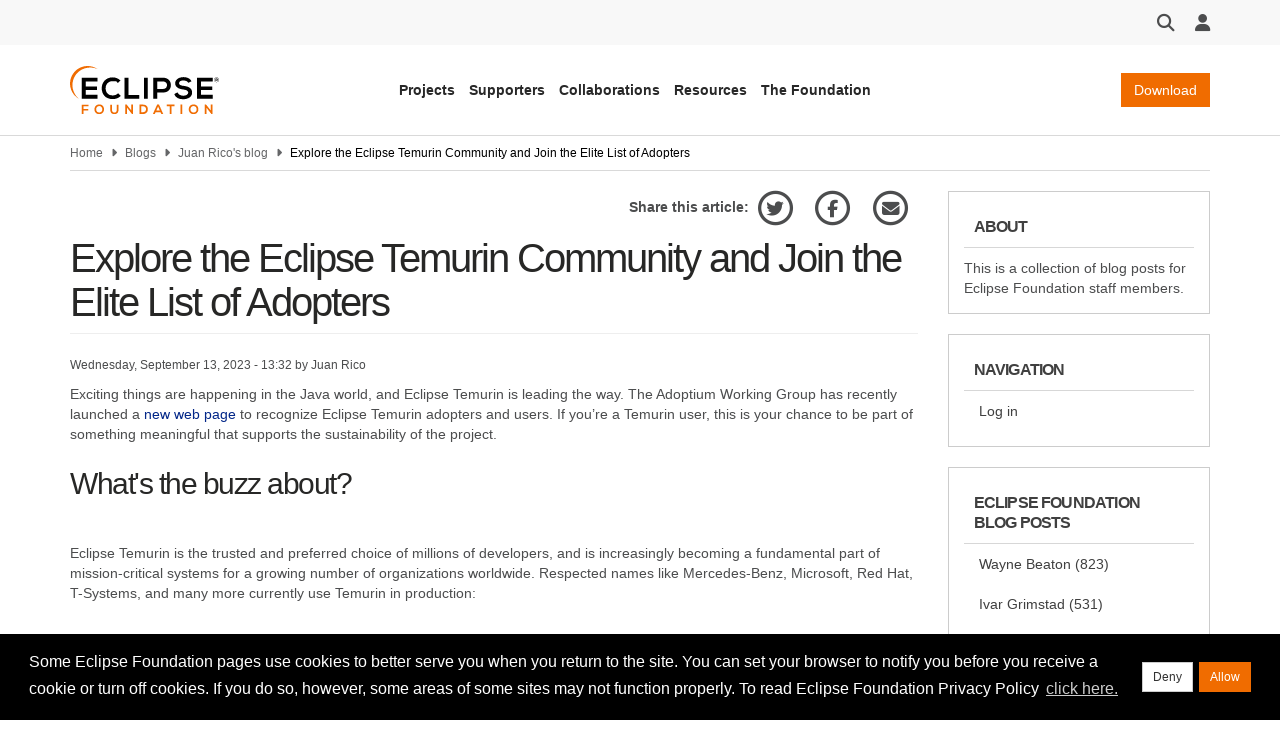

--- FILE ---
content_type: text/css
request_url: https://blogs.eclipse.org/sites/default/files/css/css_gbp2zxbu0miPG6wApPO3BAusLbsjQfZM4cZJcOtbtu4.css?delta=1&language=en&theme=solstice&include=eJxLys8vKS4pSizQTytKzE0tzy_K1inOT85MzInPTU3JTNRPSizOTNYpriwuSc0FcVIB_foTrg
body_size: 72919
content:
/* @license GPL-2.0-or-later https://www.drupal.org/licensing/faq */
.cc-window{opacity:1;transition:opacity 1s ease}.cc-window.cc-invisible{opacity:0}.cc-animate.cc-revoke{transition:transform 1s ease}.cc-animate.cc-revoke.cc-top{transform:translateY(-2em)}.cc-animate.cc-revoke.cc-bottom{transform:translateY(2em)}.cc-animate.cc-revoke.cc-active.cc-bottom,.cc-animate.cc-revoke.cc-active.cc-top,.cc-revoke:hover{transform:translateY(0)}.cc-grower{max-height:0;overflow:hidden;transition:max-height 1s}.cc-revoke,.cc-window{box-sizing:border-box;display:flex;flex-wrap:nowrap;font-family:Helvetica,Calibri,Arial,sans-serif;font-size:16px;line-height:1.5em;overflow:hidden;position:fixed;z-index:9999}.cc-window.cc-static{position:static}.cc-window.cc-floating{flex-direction:column;max-width:24em;padding:2em}.cc-window.cc-banner{flex-direction:row;padding:1em 1.8em;width:100%}.cc-revoke{padding:.5em}.cc-revoke:hover{text-decoration:underline}.cc-header{font-size:18px;font-weight:700}.cc-btn,.cc-close,.cc-link,.cc-revoke{cursor:pointer}.cc-link{display:inline-block;opacity:.8;padding:.2em;text-decoration:underline}.cc-link:hover{opacity:1}.cc-link:active,.cc-link:visited{color:initial}.cc-btn{border-style:solid;border-width:2px;display:block;font-size:.9em;font-weight:700;padding:.4em .8em;text-align:center;white-space:nowrap}.cc-highlight .cc-btn:first-child{background-color:transparent;border-color:transparent}.cc-highlight .cc-btn:first-child:focus,.cc-highlight .cc-btn:first-child:hover{background-color:transparent;text-decoration:underline}.cc-close{display:block;font-size:1.6em;line-height:.75;opacity:.9;position:absolute;right:.5em;top:.5em}.cc-close:focus,.cc-close:hover{opacity:1}.cc-revoke.cc-top{border-bottom-left-radius:.5em;border-bottom-right-radius:.5em;left:3em;top:0}.cc-revoke.cc-bottom{border-top-left-radius:.5em;border-top-right-radius:.5em;bottom:0;left:3em}.cc-revoke.cc-left{left:3em;right:unset}.cc-revoke.cc-right{left:unset;right:3em}.cc-top{top:1em}.cc-left{left:1em}.cc-right{right:1em}.cc-bottom{bottom:1em}.cc-floating>.cc-link{margin-bottom:1em}.cc-floating .cc-message{display:block;margin-bottom:1em}.cc-window.cc-floating .cc-compliance{flex:1 0 auto}.cc-window.cc-banner{align-items:center}.cc-banner.cc-top{left:0;right:0;top:0}.cc-banner.cc-bottom{bottom:0;left:0;right:0}.cc-banner .cc-message{display:block;flex:1 1 auto;margin-right:1em;max-width:100%}.cc-compliance{align-content:space-between;align-items:center;display:flex}.cc-floating .cc-compliance>.cc-btn{flex:1}.cc-btn+.cc-btn{margin-left:.5em}@media print{.cc-revoke,.cc-window{display:none}}@media screen and (max-width:900px){.cc-btn{white-space:normal}}@media screen and (max-width:414px) and (orientation:portrait),screen and (max-width:736px) and (orientation:landscape){.cc-window.cc-top{top:0}.cc-window.cc-bottom{bottom:0}.cc-window.cc-banner,.cc-window.cc-floating,.cc-window.cc-left,.cc-window.cc-right{left:0;right:0}.cc-window.cc-banner{flex-direction:column}.cc-window.cc-banner .cc-compliance{flex:1 1 auto}.cc-window.cc-floating{max-width:none}.cc-window .cc-message{margin-bottom:1em}.cc-window.cc-banner{align-items:unset}.cc-window.cc-banner .cc-message{margin-right:0}}.cc-floating.cc-theme-classic{border-radius:5px;padding:1.2em}.cc-floating.cc-type-info.cc-theme-classic .cc-compliance{display:inline;flex:none;text-align:center}.cc-theme-classic .cc-btn{border-radius:5px}.cc-theme-classic .cc-btn:last-child{min-width:140px}.cc-floating.cc-type-info.cc-theme-classic .cc-btn{display:inline-block}.cc-theme-edgeless.cc-window{padding:0}.cc-floating.cc-theme-edgeless .cc-message{margin:2em 2em 1.5em}.cc-banner.cc-theme-edgeless .cc-btn{height:100%;margin:0;padding:.8em 1.8em}.cc-banner.cc-theme-edgeless .cc-message{margin-left:1em}.cc-floating.cc-theme-edgeless .cc-btn+.cc-btn{margin-left:0}.owl-carousel,.owl-carousel .owl-item{-webkit-tap-highlight-color:transparent;position:relative}.owl-carousel{display:none;width:100%;z-index:1}.owl-carousel .owl-stage{-moz-backface-visibility:hidden;position:relative;touch-action:manipulation}.owl-carousel .owl-stage:after{clear:both;content:".";display:block;height:0;line-height:0;visibility:hidden}.owl-carousel .owl-stage-outer{overflow:hidden;position:relative;-webkit-transform:translateZ(0)}.owl-carousel .owl-item,.owl-carousel .owl-wrapper{-webkit-backface-visibility:hidden;-moz-backface-visibility:hidden;-ms-backface-visibility:hidden;-webkit-transform:translateZ(0);-moz-transform:translateZ(0);-ms-transform:translateZ(0)}.owl-carousel .owl-item{-webkit-touch-callout:none;-webkit-backface-visibility:hidden;float:left;min-height:1px}.owl-carousel .owl-item img{display:block;width:100%}.owl-carousel .owl-dots.disabled,.owl-carousel .owl-nav.disabled{display:none}.no-js .owl-carousel,.owl-carousel.owl-loaded{display:block}.owl-carousel .owl-dot,.owl-carousel .owl-nav .owl-next,.owl-carousel .owl-nav .owl-prev{cursor:pointer;-webkit-user-select:none;-moz-user-select:none;-ms-user-select:none;user-select:none}.owl-carousel .owl-nav button.owl-next,.owl-carousel .owl-nav button.owl-prev,.owl-carousel button.owl-dot{background:0 0;border:none;color:inherit;font:inherit;padding:0!important}.owl-carousel.owl-loading{display:block;opacity:0}.owl-carousel.owl-hidden{opacity:0}.owl-carousel.owl-refresh .owl-item{visibility:hidden}.owl-carousel.owl-drag .owl-item{touch-action:pan-y;-webkit-user-select:none;-moz-user-select:none;-ms-user-select:none;user-select:none}.owl-carousel.owl-grab{cursor:move;cursor:grab}.owl-carousel.owl-rtl{direction:rtl}.owl-carousel.owl-rtl .owl-item{float:right}.owl-carousel .animated{animation-duration:1s;animation-fill-mode:both}.owl-carousel .owl-animated-in{z-index:0}.owl-carousel .owl-animated-out{z-index:1}.owl-carousel .fadeOut{animation-name:fadeOut}@keyframes fadeOut{0%{opacity:1}to{opacity:0}}.owl-height{transition:height .5s ease-in-out}.owl-carousel .owl-item .owl-lazy{opacity:0;transition:opacity .4s ease}.owl-carousel .owl-item .owl-lazy:not([src]),.owl-carousel .owl-item .owl-lazy[src^=""]{max-height:0}.owl-carousel .owl-item img.owl-lazy{transform-style:preserve-3d}.owl-carousel .owl-video-wrapper{background:#000;height:100%;position:relative}.owl-carousel .owl-video-play-icon{-webkit-backface-visibility:hidden;background:url(/themes/custom/solstice/public/images/vendor/owl.carousel/dist/owl.video.play.png?7f01b07148f205f6e8258e92bbf652d9=) no-repeat;cursor:pointer;height:80px;left:50%;margin-left:-40px;margin-top:-40px;position:absolute;top:50%;transition:transform .1s ease;width:80px;z-index:1}.owl-carousel .owl-video-play-icon:hover{transform:scale(1.3)}.owl-carousel .owl-video-playing .owl-video-play-icon,.owl-carousel .owl-video-playing .owl-video-tn{display:none}.owl-carousel .owl-video-tn{background-position:50%;background-repeat:no-repeat;background-size:contain;height:100%;opacity:0;transition:opacity .4s ease}.owl-carousel .owl-video-frame{height:100%;position:relative;width:100%;z-index:1}.owl-theme .owl-dots,.owl-theme .owl-nav{-webkit-tap-highlight-color:transparent;text-align:center}.owl-theme .owl-nav{margin-top:10px}.owl-theme .owl-nav [class*=owl-]{background:#d6d6d6;border-radius:3px;color:#fff;cursor:pointer;display:inline-block;font-size:14px;margin:5px;padding:4px 7px}.owl-theme .owl-nav [class*=owl-]:hover{background:#869791;color:#fff;text-decoration:none}.owl-theme .owl-nav .disabled{cursor:default;opacity:.5}.owl-theme .owl-nav.disabled+.owl-dots{margin-top:10px}.owl-theme .owl-dots .owl-dot{zoom:1;display:inline-block}.owl-theme .owl-dots .owl-dot span{-webkit-backface-visibility:visible;background:#d6d6d6;border-radius:30px;display:block;height:10px;margin:5px 7px;transition:opacity .2s ease;width:10px}.owl-theme .owl-dots .owl-dot.active span,.owl-theme .owl-dots .owl-dot:hover span{background:#869791}html{-ms-text-size-adjust:100%;-webkit-text-size-adjust:100%;font-family:sans-serif}body{margin:0}article,aside,details,figcaption,figure,footer,header,hgroup,main,menu,nav,section,summary{display:block}audio,canvas,progress,video{display:inline-block;vertical-align:baseline}audio:not([controls]){display:none;height:0}[hidden],template{display:none}a{background-color:transparent}a:active,a:hover{outline:0}abbr[title]{border-bottom:none;text-decoration:underline;-webkit-text-decoration:underline dotted;text-decoration:underline dotted}b,strong{font-weight:700}dfn{font-style:italic}h1{font-size:2em;margin:.67em 0}mark{background:#ff0;color:#000}small{font-size:80%}sub,sup{font-size:75%;line-height:0;position:relative;vertical-align:baseline}sup{top:-.5em}sub{bottom:-.25em}img{border:0}svg:not(:root){overflow:hidden}figure{margin:1em 40px}hr{box-sizing:content-box;height:0}pre{overflow:auto}code,kbd,pre,samp{font-family:monospace,monospace;font-size:1em}button,input,optgroup,select,textarea{color:inherit;font:inherit;margin:0}button{overflow:visible}button,select{text-transform:none}button,html input[type=button],input[type=reset],input[type=submit]{-webkit-appearance:button;cursor:pointer}button[disabled],html input[disabled]{cursor:default}button::-moz-focus-inner,input::-moz-focus-inner{border:0;padding:0}input{line-height:normal}input[type=checkbox],input[type=radio]{box-sizing:border-box;padding:0}input[type=number]::-webkit-inner-spin-button,input[type=number]::-webkit-outer-spin-button{height:auto}input[type=search]{-webkit-appearance:textfield;box-sizing:content-box}input[type=search]::-webkit-search-cancel-button,input[type=search]::-webkit-search-decoration{-webkit-appearance:none}fieldset{border:1px solid silver;margin:0 2px;padding:.35em .625em .75em}textarea{overflow:auto}optgroup{font-weight:700}table{border-collapse:collapse;border-spacing:0}td,th{padding:0}@media print{*,:after,:before{background:transparent!important;box-shadow:none!important;color:#000!important;text-shadow:none!important}a,a:visited{text-decoration:underline}a[href]:after{content:" (" attr(href) ")"}abbr[title]:after{content:" (" attr(title) ")"}a[href^="#"]:after,a[href^="javascript:"]:after{content:""}blockquote,pre{border:1px solid #999;page-break-inside:avoid}thead{display:table-header-group}img,tr{page-break-inside:avoid}img{max-width:100%!important}h2,h3,p{orphans:3;widows:3}h2,h3{page-break-after:avoid}.navbar{display:none}.btn>.caret,.dropup>.btn>.caret{border-top-color:#000!important}.label{border:1px solid #000}.table{border-collapse:collapse!important}.table td,.table th{background-color:#fff!important}.table-bordered td,.table-bordered th{border:1px solid #ddd!important}}@font-face{font-family:Glyphicons Halflings;src:url(/themes/custom/solstice/public/fonts/vendor/bootstrap/glyphicons-halflings-regular.eot?5be1347c682810f199c7f486f40c5974=);src:url(/themes/custom/solstice/public/fonts/vendor/bootstrap/glyphicons-halflings-regular.eot?5be1347c682810f199c7f486f40c5974%3F=#iefix) format("embedded-opentype"),url(/themes/custom/solstice/public/fonts/vendor/bootstrap/glyphicons-halflings-regular.woff2?be810be3a3e14c682a257d6eff341fe4=) format("woff2"),url(/themes/custom/solstice/public/fonts/vendor/bootstrap/glyphicons-halflings-regular.woff?82b1212e45a2bc35dd731913b27ad813=) format("woff"),url(/themes/custom/solstice/public/fonts/vendor/bootstrap/glyphicons-halflings-regular.ttf?4692b9ec53fd5972caa2f2372ae20d16=) format("truetype"),url(/themes/custom/solstice/public/fonts/vendor/bootstrap/glyphicons-halflings-regular.svg?060b2710bdbbe3dfe48b58d59bd5f1fb=#glyphicons_halflingsregular) format("svg")}.glyphicon{-webkit-font-smoothing:antialiased;-moz-osx-font-smoothing:grayscale;display:inline-block;font-family:Glyphicons Halflings;font-style:normal;font-weight:400;line-height:1;position:relative;top:1px}.glyphicon-asterisk:before{content:"\002a"}.glyphicon-plus:before{content:"\002b"}.glyphicon-eur:before,.glyphicon-euro:before{content:"\20ac"}.glyphicon-minus:before{content:"\2212"}.glyphicon-cloud:before{content:"\2601"}.glyphicon-envelope:before{content:"\2709"}.glyphicon-pencil:before{content:"\270f"}.glyphicon-glass:before{content:"\e001"}.glyphicon-music:before{content:"\e002"}.glyphicon-search:before{content:"\e003"}.glyphicon-heart:before{content:"\e005"}.glyphicon-star:before{content:"\e006"}.glyphicon-star-empty:before{content:"\e007"}.glyphicon-user:before{content:"\e008"}.glyphicon-film:before{content:"\e009"}.glyphicon-th-large:before{content:"\e010"}.glyphicon-th:before{content:"\e011"}.glyphicon-th-list:before{content:"\e012"}.glyphicon-ok:before{content:"\e013"}.glyphicon-remove:before{content:"\e014"}.glyphicon-zoom-in:before{content:"\e015"}.glyphicon-zoom-out:before{content:"\e016"}.glyphicon-off:before{content:"\e017"}.glyphicon-signal:before{content:"\e018"}.glyphicon-cog:before{content:"\e019"}.glyphicon-trash:before{content:"\e020"}.glyphicon-home:before{content:"\e021"}.glyphicon-file:before{content:"\e022"}.glyphicon-time:before{content:"\e023"}.glyphicon-road:before{content:"\e024"}.glyphicon-download-alt:before{content:"\e025"}.glyphicon-download:before{content:"\e026"}.glyphicon-upload:before{content:"\e027"}.glyphicon-inbox:before{content:"\e028"}.glyphicon-play-circle:before{content:"\e029"}.glyphicon-repeat:before{content:"\e030"}.glyphicon-refresh:before{content:"\e031"}.glyphicon-list-alt:before{content:"\e032"}.glyphicon-lock:before{content:"\e033"}.glyphicon-flag:before{content:"\e034"}.glyphicon-headphones:before{content:"\e035"}.glyphicon-volume-off:before{content:"\e036"}.glyphicon-volume-down:before{content:"\e037"}.glyphicon-volume-up:before{content:"\e038"}.glyphicon-qrcode:before{content:"\e039"}.glyphicon-barcode:before{content:"\e040"}.glyphicon-tag:before{content:"\e041"}.glyphicon-tags:before{content:"\e042"}.glyphicon-book:before{content:"\e043"}.glyphicon-bookmark:before{content:"\e044"}.glyphicon-print:before{content:"\e045"}.glyphicon-camera:before{content:"\e046"}.glyphicon-font:before{content:"\e047"}.glyphicon-bold:before{content:"\e048"}.glyphicon-italic:before{content:"\e049"}.glyphicon-text-height:before{content:"\e050"}.glyphicon-text-width:before{content:"\e051"}.glyphicon-align-left:before{content:"\e052"}.glyphicon-align-center:before{content:"\e053"}.glyphicon-align-right:before{content:"\e054"}.glyphicon-align-justify:before{content:"\e055"}.glyphicon-list:before{content:"\e056"}.glyphicon-indent-left:before{content:"\e057"}.glyphicon-indent-right:before{content:"\e058"}.glyphicon-facetime-video:before{content:"\e059"}.glyphicon-picture:before{content:"\e060"}.glyphicon-map-marker:before{content:"\e062"}.glyphicon-adjust:before{content:"\e063"}.glyphicon-tint:before{content:"\e064"}.glyphicon-edit:before{content:"\e065"}.glyphicon-share:before{content:"\e066"}.glyphicon-check:before{content:"\e067"}.glyphicon-move:before{content:"\e068"}.glyphicon-step-backward:before{content:"\e069"}.glyphicon-fast-backward:before{content:"\e070"}.glyphicon-backward:before{content:"\e071"}.glyphicon-play:before{content:"\e072"}.glyphicon-pause:before{content:"\e073"}.glyphicon-stop:before{content:"\e074"}.glyphicon-forward:before{content:"\e075"}.glyphicon-fast-forward:before{content:"\e076"}.glyphicon-step-forward:before{content:"\e077"}.glyphicon-eject:before{content:"\e078"}.glyphicon-chevron-left:before{content:"\e079"}.glyphicon-chevron-right:before{content:"\e080"}.glyphicon-plus-sign:before{content:"\e081"}.glyphicon-minus-sign:before{content:"\e082"}.glyphicon-remove-sign:before{content:"\e083"}.glyphicon-ok-sign:before{content:"\e084"}.glyphicon-question-sign:before{content:"\e085"}.glyphicon-info-sign:before{content:"\e086"}.glyphicon-screenshot:before{content:"\e087"}.glyphicon-remove-circle:before{content:"\e088"}.glyphicon-ok-circle:before{content:"\e089"}.glyphicon-ban-circle:before{content:"\e090"}.glyphicon-arrow-left:before{content:"\e091"}.glyphicon-arrow-right:before{content:"\e092"}.glyphicon-arrow-up:before{content:"\e093"}.glyphicon-arrow-down:before{content:"\e094"}.glyphicon-share-alt:before{content:"\e095"}.glyphicon-resize-full:before{content:"\e096"}.glyphicon-resize-small:before{content:"\e097"}.glyphicon-exclamation-sign:before{content:"\e101"}.glyphicon-gift:before{content:"\e102"}.glyphicon-leaf:before{content:"\e103"}.glyphicon-fire:before{content:"\e104"}.glyphicon-eye-open:before{content:"\e105"}.glyphicon-eye-close:before{content:"\e106"}.glyphicon-warning-sign:before{content:"\e107"}.glyphicon-plane:before{content:"\e108"}.glyphicon-calendar:before{content:"\e109"}.glyphicon-random:before{content:"\e110"}.glyphicon-comment:before{content:"\e111"}.glyphicon-magnet:before{content:"\e112"}.glyphicon-chevron-up:before{content:"\e113"}.glyphicon-chevron-down:before{content:"\e114"}.glyphicon-retweet:before{content:"\e115"}.glyphicon-shopping-cart:before{content:"\e116"}.glyphicon-folder-close:before{content:"\e117"}.glyphicon-folder-open:before{content:"\e118"}.glyphicon-resize-vertical:before{content:"\e119"}.glyphicon-resize-horizontal:before{content:"\e120"}.glyphicon-hdd:before{content:"\e121"}.glyphicon-bullhorn:before{content:"\e122"}.glyphicon-bell:before{content:"\e123"}.glyphicon-certificate:before{content:"\e124"}.glyphicon-thumbs-up:before{content:"\e125"}.glyphicon-thumbs-down:before{content:"\e126"}.glyphicon-hand-right:before{content:"\e127"}.glyphicon-hand-left:before{content:"\e128"}.glyphicon-hand-up:before{content:"\e129"}.glyphicon-hand-down:before{content:"\e130"}.glyphicon-circle-arrow-right:before{content:"\e131"}.glyphicon-circle-arrow-left:before{content:"\e132"}.glyphicon-circle-arrow-up:before{content:"\e133"}.glyphicon-circle-arrow-down:before{content:"\e134"}.glyphicon-globe:before{content:"\e135"}.glyphicon-wrench:before{content:"\e136"}.glyphicon-tasks:before{content:"\e137"}.glyphicon-filter:before{content:"\e138"}.glyphicon-briefcase:before{content:"\e139"}.glyphicon-fullscreen:before{content:"\e140"}.glyphicon-dashboard:before{content:"\e141"}.glyphicon-paperclip:before{content:"\e142"}.glyphicon-heart-empty:before{content:"\e143"}.glyphicon-link:before{content:"\e144"}.glyphicon-phone:before{content:"\e145"}.glyphicon-pushpin:before{content:"\e146"}.glyphicon-usd:before{content:"\e148"}.glyphicon-gbp:before{content:"\e149"}.glyphicon-sort:before{content:"\e150"}.glyphicon-sort-by-alphabet:before{content:"\e151"}.glyphicon-sort-by-alphabet-alt:before{content:"\e152"}.glyphicon-sort-by-order:before{content:"\e153"}.glyphicon-sort-by-order-alt:before{content:"\e154"}.glyphicon-sort-by-attributes:before{content:"\e155"}.glyphicon-sort-by-attributes-alt:before{content:"\e156"}.glyphicon-unchecked:before{content:"\e157"}.glyphicon-expand:before{content:"\e158"}.glyphicon-collapse-down:before{content:"\e159"}.glyphicon-collapse-up:before{content:"\e160"}.glyphicon-log-in:before{content:"\e161"}.glyphicon-flash:before{content:"\e162"}.glyphicon-log-out:before{content:"\e163"}.glyphicon-new-window:before{content:"\e164"}.glyphicon-record:before{content:"\e165"}.glyphicon-save:before{content:"\e166"}.glyphicon-open:before{content:"\e167"}.glyphicon-saved:before{content:"\e168"}.glyphicon-import:before{content:"\e169"}.glyphicon-export:before{content:"\e170"}.glyphicon-send:before{content:"\e171"}.glyphicon-floppy-disk:before{content:"\e172"}.glyphicon-floppy-saved:before{content:"\e173"}.glyphicon-floppy-remove:before{content:"\e174"}.glyphicon-floppy-save:before{content:"\e175"}.glyphicon-floppy-open:before{content:"\e176"}.glyphicon-credit-card:before{content:"\e177"}.glyphicon-transfer:before{content:"\e178"}.glyphicon-cutlery:before{content:"\e179"}.glyphicon-header:before{content:"\e180"}.glyphicon-compressed:before{content:"\e181"}.glyphicon-earphone:before{content:"\e182"}.glyphicon-phone-alt:before{content:"\e183"}.glyphicon-tower:before{content:"\e184"}.glyphicon-stats:before{content:"\e185"}.glyphicon-sd-video:before{content:"\e186"}.glyphicon-hd-video:before{content:"\e187"}.glyphicon-subtitles:before{content:"\e188"}.glyphicon-sound-stereo:before{content:"\e189"}.glyphicon-sound-dolby:before{content:"\e190"}.glyphicon-sound-5-1:before{content:"\e191"}.glyphicon-sound-6-1:before{content:"\e192"}.glyphicon-sound-7-1:before{content:"\e193"}.glyphicon-copyright-mark:before{content:"\e194"}.glyphicon-registration-mark:before{content:"\e195"}.glyphicon-cloud-download:before{content:"\e197"}.glyphicon-cloud-upload:before{content:"\e198"}.glyphicon-tree-conifer:before{content:"\e199"}.glyphicon-tree-deciduous:before{content:"\e200"}.glyphicon-cd:before{content:"\e201"}.glyphicon-save-file:before{content:"\e202"}.glyphicon-open-file:before{content:"\e203"}.glyphicon-level-up:before{content:"\e204"}.glyphicon-copy:before{content:"\e205"}.glyphicon-paste:before{content:"\e206"}.glyphicon-alert:before{content:"\e209"}.glyphicon-equalizer:before{content:"\e210"}.glyphicon-king:before{content:"\e211"}.glyphicon-queen:before{content:"\e212"}.glyphicon-pawn:before{content:"\e213"}.glyphicon-bishop:before{content:"\e214"}.glyphicon-knight:before{content:"\e215"}.glyphicon-baby-formula:before{content:"\e216"}.glyphicon-tent:before{content:"\26fa"}.glyphicon-blackboard:before{content:"\e218"}.glyphicon-bed:before{content:"\e219"}.glyphicon-apple:before{content:"\f8ff"}.glyphicon-erase:before{content:"\e221"}.glyphicon-hourglass:before{content:"\231b"}.glyphicon-lamp:before{content:"\e223"}.glyphicon-duplicate:before{content:"\e224"}.glyphicon-piggy-bank:before{content:"\e225"}.glyphicon-scissors:before{content:"\e226"}.glyphicon-bitcoin:before,.glyphicon-btc:before,.glyphicon-xbt:before{content:"\e227"}.glyphicon-jpy:before,.glyphicon-yen:before{content:"\00a5"}.glyphicon-rub:before,.glyphicon-ruble:before{content:"\20bd"}.glyphicon-scale:before{content:"\e230"}.glyphicon-ice-lolly:before{content:"\e231"}.glyphicon-ice-lolly-tasted:before{content:"\e232"}.glyphicon-education:before{content:"\e233"}.glyphicon-option-horizontal:before{content:"\e234"}.glyphicon-option-vertical:before{content:"\e235"}.glyphicon-menu-hamburger:before{content:"\e236"}.glyphicon-modal-window:before{content:"\e237"}.glyphicon-oil:before{content:"\e238"}.glyphicon-grain:before{content:"\e239"}.glyphicon-sunglasses:before{content:"\e240"}.glyphicon-text-size:before{content:"\e241"}.glyphicon-text-color:before{content:"\e242"}.glyphicon-text-background:before{content:"\e243"}.glyphicon-object-align-top:before{content:"\e244"}.glyphicon-object-align-bottom:before{content:"\e245"}.glyphicon-object-align-horizontal:before{content:"\e246"}.glyphicon-object-align-left:before{content:"\e247"}.glyphicon-object-align-vertical:before{content:"\e248"}.glyphicon-object-align-right:before{content:"\e249"}.glyphicon-triangle-right:before{content:"\e250"}.glyphicon-triangle-left:before{content:"\e251"}.glyphicon-triangle-bottom:before{content:"\e252"}.glyphicon-triangle-top:before{content:"\e253"}.glyphicon-console:before{content:"\e254"}.glyphicon-superscript:before{content:"\e255"}.glyphicon-subscript:before{content:"\e256"}.glyphicon-menu-left:before{content:"\e257"}.glyphicon-menu-right:before{content:"\e258"}.glyphicon-menu-down:before{content:"\e259"}.glyphicon-menu-up:before{content:"\e260"}*,:after,:before{box-sizing:border-box}html{-webkit-tap-highlight-color:rgba(0,0,0,0);font-size:10px}body{background-color:#fff;color:#4c4d4e;font-family:Roboto,Libre Franklin,Helvetica Neue,Helvetica,Arial,sans-serif;font-size:14px;line-height:1.42857143}button,input,select,textarea{font-family:inherit;font-size:inherit;line-height:inherit}a{color:#032788;text-decoration:none}a:focus,a:hover{color:#032788;text-decoration:underline}a:focus{outline:5px auto -webkit-focus-ring-color;outline-offset:-2px}figure{margin:0}img{vertical-align:middle}.carousel-inner>.item>a>img,.carousel-inner>.item>img,.img-responsive,.thumbnail a>img,.thumbnail>img{display:block;height:auto;max-width:100%}.img-rounded{border-radius:6px}.img-thumbnail{background-color:#fff;border:1px solid #ddd;border-radius:0;display:inline-block;height:auto;line-height:1.42857143;max-width:100%;padding:4px;transition:all .2s ease-in-out}.img-circle{border-radius:50%}hr{border:0;border-top:1px solid #ccc;margin-bottom:20px;margin-top:20px}.sr-only{clip:rect(0,0,0,0);border:0;height:1px;margin:-1px;overflow:hidden;padding:0;position:absolute;width:1px}.sr-only-focusable:active,.sr-only-focusable:focus{margin:0}[role=button]{cursor:pointer}.h1,.h2,.h3,.h4,.h5,.h6,h1,h2,h3,h4,h5,h6{color:#272726;font-family:inherit;font-weight:300;line-height:1.1}.h1 .small,.h1 small,.h2 .small,.h2 small,.h3 .small,.h3 small,.h4 .small,.h4 small,.h5 .small,.h5 small,.h6 .small,.h6 small,h1 .small,h1 small,h2 .small,h2 small,h3 .small,h3 small,h4 .small,h4 small,h5 .small,h5 small,h6 .small,h6 small{color:#777;font-weight:400;line-height:1}.h1,.h2,.h3,h1,h2,h3{margin-bottom:10px;margin-top:20px}.h1 .small,.h1 small,.h2 .small,.h2 small,.h3 .small,.h3 small,h1 .small,h1 small,h2 .small,h2 small,h3 .small,h3 small{font-size:65%}.h4,.h5,.h6,h4,h5,h6{margin-bottom:10px;margin-top:10px}.h4 .small,.h4 small,.h5 .small,.h5 small,.h6 .small,.h6 small,h4 .small,h4 small,h5 .small,h5 small,h6 .small,h6 small{font-size:75%}.h1,h1{font-size:4rem}.h2,h2{font-size:3rem}.h3,h3{font-size:2.4rem}.h4,h4{font-size:1.8rem}.h5,h5{font-size:1.4rem}.h6,h6{font-size:1.2rem}p{margin:0 0 10px}.lead{font-size:16px;font-weight:300;line-height:1.4;margin-bottom:20px}@media (min-width:768px){.lead{font-size:21px}}.small,small{font-size:85%}.mark,mark{background-color:#fcf8e3;padding:.2em}.text-left{text-align:left}.text-right{text-align:right}.text-center{text-align:center}.text-justify{text-align:justify}.text-nowrap{white-space:nowrap}.text-lowercase{text-transform:lowercase}.text-uppercase{text-transform:uppercase}.text-capitalize{text-transform:capitalize}.text-muted{color:#777}.text-primary{color:#f06c00}a.text-primary:focus,a.text-primary:hover{color:#bd5500}.text-success{color:#3c763d}a.text-success:focus,a.text-success:hover{color:#2b542c}.text-info{color:#31708f}a.text-info:focus,a.text-info:hover{color:#245269}.text-warning{color:#8a6d3b}a.text-warning:focus,a.text-warning:hover{color:#66512c}.text-danger{color:#a94442}a.text-danger:focus,a.text-danger:hover{color:#843534}.bg-primary{color:#fff}a.bg-primary:focus,a.bg-primary:hover{background-color:#bd5500}.bg-success{background-color:#dff0d8}a.bg-success:focus,a.bg-success:hover{background-color:#c1e2b3}.bg-info{background-color:#d9edf7}a.bg-info:focus,a.bg-info:hover{background-color:#afd9ee}.bg-warning{background-color:#fcf8e3}a.bg-warning:focus,a.bg-warning:hover{background-color:#f7ecb5}.bg-danger{background-color:#f2dede}a.bg-danger:focus,a.bg-danger:hover{background-color:#e4b9b9}.page-header{border-bottom:1px solid #eee;margin:40px 0 20px;padding-bottom:9px}ol,ul{margin-bottom:10px;margin-top:0}ol ol,ol ul,ul ol,ul ul{margin-bottom:0}.list-inline,.list-unstyled{list-style:none;padding-left:0}.list-inline{margin-left:-5px}.list-inline>li{display:inline-block;padding-left:5px;padding-right:5px}dl{margin-bottom:20px;margin-top:0}dd,dt{line-height:1.42857143}dt{font-weight:700}dd{margin-left:0}@media (min-width:768px){.dl-horizontal dt{clear:left;float:left;overflow:hidden;text-align:right;text-overflow:ellipsis;white-space:nowrap;width:160px}.dl-horizontal dd{margin-left:180px}}abbr[data-original-title],abbr[title]{cursor:help}.initialism{font-size:90%;text-transform:uppercase}blockquote{border-left:5px solid #eee;font-size:17.5px;margin:0 0 20px;padding:10px 20px}blockquote ol:last-child,blockquote p:last-child,blockquote ul:last-child{margin-bottom:0}blockquote .small,blockquote footer,blockquote small{color:#777;display:block;font-size:80%;line-height:1.42857143}blockquote .small:before,blockquote footer:before,blockquote small:before{content:"\2014 \00A0"}.blockquote-reverse,blockquote.pull-right{border-left:0;border-right:5px solid #eee;padding-left:0;padding-right:15px;text-align:right}.blockquote-reverse .small:before,.blockquote-reverse footer:before,.blockquote-reverse small:before,blockquote.pull-right .small:before,blockquote.pull-right footer:before,blockquote.pull-right small:before{content:""}.blockquote-reverse .small:after,.blockquote-reverse footer:after,.blockquote-reverse small:after,blockquote.pull-right .small:after,blockquote.pull-right footer:after,blockquote.pull-right small:after{content:"\00A0 \2014"}address{font-style:normal;line-height:1.42857143;margin-bottom:20px}code,kbd,pre,samp{font-family:Menlo,Monaco,Consolas,Courier New,monospace}code{background-color:#f9f2f4;border-radius:0;color:#c7254e}code,kbd{font-size:90%;padding:2px 4px}kbd{background-color:#333;border-radius:3px;box-shadow:inset 0 -1px 0 rgba(0,0,0,.25);color:#fff}kbd kbd{box-shadow:none;font-size:100%;font-weight:700;padding:0}pre{word-wrap:break-word;background-color:#f5f5f5;border:1px solid #ccc;color:#333;display:block;font-size:13px;line-height:1.42857143;margin:0 0 10px;padding:9.5px;word-break:break-all}pre,pre code{border-radius:0}pre code{background-color:transparent;color:inherit;font-size:inherit;padding:0;white-space:pre-wrap}.pre-scrollable{max-height:340px;overflow-y:scroll}.container{margin-left:auto;margin-right:auto;padding-left:15px;padding-right:15px}@media (min-width:768px){.container{width:750px}}@media (min-width:992px){.container{width:970px}}@media (min-width:1200px){.container{width:1170px}}.container-fluid{margin-left:auto;margin-right:auto;padding-left:15px;padding-right:15px}.row{margin-left:-15px;margin-right:-15px}.row-no-gutters{margin-left:0;margin-right:0}.row-no-gutters [class*=col-]{padding-left:0;padding-right:0}.col-lg-1,.col-lg-10,.col-lg-11,.col-lg-12,.col-lg-13,.col-lg-14,.col-lg-15,.col-lg-16,.col-lg-17,.col-lg-18,.col-lg-19,.col-lg-2,.col-lg-20,.col-lg-21,.col-lg-22,.col-lg-23,.col-lg-24,.col-lg-3,.col-lg-4,.col-lg-5,.col-lg-6,.col-lg-7,.col-lg-8,.col-lg-9,.col-md-1,.col-md-10,.col-md-11,.col-md-12,.col-md-13,.col-md-14,.col-md-15,.col-md-16,.col-md-17,.col-md-18,.col-md-19,.col-md-2,.col-md-20,.col-md-21,.col-md-22,.col-md-23,.col-md-24,.col-md-3,.col-md-4,.col-md-5,.col-md-6,.col-md-7,.col-md-8,.col-md-9,.col-sm-1,.col-sm-10,.col-sm-11,.col-sm-12,.col-sm-13,.col-sm-14,.col-sm-15,.col-sm-16,.col-sm-17,.col-sm-18,.col-sm-19,.col-sm-2,.col-sm-20,.col-sm-21,.col-sm-22,.col-sm-23,.col-sm-24,.col-sm-3,.col-sm-4,.col-sm-5,.col-sm-6,.col-sm-7,.col-sm-8,.col-sm-9,.col-xs-1,.col-xs-10,.col-xs-11,.col-xs-12,.col-xs-13,.col-xs-14,.col-xs-15,.col-xs-16,.col-xs-17,.col-xs-18,.col-xs-19,.col-xs-2,.col-xs-20,.col-xs-21,.col-xs-22,.col-xs-23,.col-xs-24,.col-xs-3,.col-xs-4,.col-xs-5,.col-xs-6,.col-xs-7,.col-xs-8,.col-xs-9{min-height:1px;padding-left:15px;padding-right:15px;position:relative}.col-xs-1,.col-xs-10,.col-xs-11,.col-xs-12,.col-xs-13,.col-xs-14,.col-xs-15,.col-xs-16,.col-xs-17,.col-xs-18,.col-xs-19,.col-xs-2,.col-xs-20,.col-xs-21,.col-xs-22,.col-xs-23,.col-xs-24,.col-xs-3,.col-xs-4,.col-xs-5,.col-xs-6,.col-xs-7,.col-xs-8,.col-xs-9{float:left}.col-xs-24{width:100%}.col-xs-23{width:95.83333333%}.col-xs-22{width:91.66666667%}.col-xs-21{width:87.5%}.col-xs-20{width:83.33333333%}.col-xs-19{width:79.16666667%}.col-xs-18{width:75%}.col-xs-17{width:70.83333333%}.col-xs-16{width:66.66666667%}.col-xs-15{width:62.5%}.col-xs-14{width:58.33333333%}.col-xs-13{width:54.16666667%}.col-xs-12{width:50%}.col-xs-11{width:45.83333333%}.col-xs-10{width:41.66666667%}.col-xs-9{width:37.5%}.col-xs-8{width:33.33333333%}.col-xs-7{width:29.16666667%}.col-xs-6{width:25%}.col-xs-5{width:20.83333333%}.col-xs-4{width:16.66666667%}.col-xs-3{width:12.5%}.col-xs-2{width:8.33333333%}.col-xs-1{width:4.16666667%}.col-xs-pull-24{right:100%}.col-xs-pull-23{right:95.83333333%}.col-xs-pull-22{right:91.66666667%}.col-xs-pull-21{right:87.5%}.col-xs-pull-20{right:83.33333333%}.col-xs-pull-19{right:79.16666667%}.col-xs-pull-18{right:75%}.col-xs-pull-17{right:70.83333333%}.col-xs-pull-16{right:66.66666667%}.col-xs-pull-15{right:62.5%}.col-xs-pull-14{right:58.33333333%}.col-xs-pull-13{right:54.16666667%}.col-xs-pull-12{right:50%}.col-xs-pull-11{right:45.83333333%}.col-xs-pull-10{right:41.66666667%}.col-xs-pull-9{right:37.5%}.col-xs-pull-8{right:33.33333333%}.col-xs-pull-7{right:29.16666667%}.col-xs-pull-6{right:25%}.col-xs-pull-5{right:20.83333333%}.col-xs-pull-4{right:16.66666667%}.col-xs-pull-3{right:12.5%}.col-xs-pull-2{right:8.33333333%}.col-xs-pull-1{right:4.16666667%}.col-xs-pull-0{right:auto}.col-xs-push-24{left:100%}.col-xs-push-23{left:95.83333333%}.col-xs-push-22{left:91.66666667%}.col-xs-push-21{left:87.5%}.col-xs-push-20{left:83.33333333%}.col-xs-push-19{left:79.16666667%}.col-xs-push-18{left:75%}.col-xs-push-17{left:70.83333333%}.col-xs-push-16{left:66.66666667%}.col-xs-push-15{left:62.5%}.col-xs-push-14{left:58.33333333%}.col-xs-push-13{left:54.16666667%}.col-xs-push-12{left:50%}.col-xs-push-11{left:45.83333333%}.col-xs-push-10{left:41.66666667%}.col-xs-push-9{left:37.5%}.col-xs-push-8{left:33.33333333%}.col-xs-push-7{left:29.16666667%}.col-xs-push-6{left:25%}.col-xs-push-5{left:20.83333333%}.col-xs-push-4{left:16.66666667%}.col-xs-push-3{left:12.5%}.col-xs-push-2{left:8.33333333%}.col-xs-push-1{left:4.16666667%}.col-xs-push-0{left:auto}.col-xs-offset-24{margin-left:100%}.col-xs-offset-23{margin-left:95.83333333%}.col-xs-offset-22{margin-left:91.66666667%}.col-xs-offset-21{margin-left:87.5%}.col-xs-offset-20{margin-left:83.33333333%}.col-xs-offset-19{margin-left:79.16666667%}.col-xs-offset-18{margin-left:75%}.col-xs-offset-17{margin-left:70.83333333%}.col-xs-offset-16{margin-left:66.66666667%}.col-xs-offset-15{margin-left:62.5%}.col-xs-offset-14{margin-left:58.33333333%}.col-xs-offset-13{margin-left:54.16666667%}.col-xs-offset-12{margin-left:50%}.col-xs-offset-11{margin-left:45.83333333%}.col-xs-offset-10{margin-left:41.66666667%}.col-xs-offset-9{margin-left:37.5%}.col-xs-offset-8{margin-left:33.33333333%}.col-xs-offset-7{margin-left:29.16666667%}.col-xs-offset-6{margin-left:25%}.col-xs-offset-5{margin-left:20.83333333%}.col-xs-offset-4{margin-left:16.66666667%}.col-xs-offset-3{margin-left:12.5%}.col-xs-offset-2{margin-left:8.33333333%}.col-xs-offset-1{margin-left:4.16666667%}.col-xs-offset-0{margin-left:0}@media (min-width:768px){.col-sm-1,.col-sm-10,.col-sm-11,.col-sm-12,.col-sm-13,.col-sm-14,.col-sm-15,.col-sm-16,.col-sm-17,.col-sm-18,.col-sm-19,.col-sm-2,.col-sm-20,.col-sm-21,.col-sm-22,.col-sm-23,.col-sm-24,.col-sm-3,.col-sm-4,.col-sm-5,.col-sm-6,.col-sm-7,.col-sm-8,.col-sm-9{float:left}.col-sm-24{width:100%}.col-sm-23{width:95.83333333%}.col-sm-22{width:91.66666667%}.col-sm-21{width:87.5%}.col-sm-20{width:83.33333333%}.col-sm-19{width:79.16666667%}.col-sm-18{width:75%}.col-sm-17{width:70.83333333%}.col-sm-16{width:66.66666667%}.col-sm-15{width:62.5%}.col-sm-14{width:58.33333333%}.col-sm-13{width:54.16666667%}.col-sm-12{width:50%}.col-sm-11{width:45.83333333%}.col-sm-10{width:41.66666667%}.col-sm-9{width:37.5%}.col-sm-8{width:33.33333333%}.col-sm-7{width:29.16666667%}.col-sm-6{width:25%}.col-sm-5{width:20.83333333%}.col-sm-4{width:16.66666667%}.col-sm-3{width:12.5%}.col-sm-2{width:8.33333333%}.col-sm-1{width:4.16666667%}.col-sm-pull-24{right:100%}.col-sm-pull-23{right:95.83333333%}.col-sm-pull-22{right:91.66666667%}.col-sm-pull-21{right:87.5%}.col-sm-pull-20{right:83.33333333%}.col-sm-pull-19{right:79.16666667%}.col-sm-pull-18{right:75%}.col-sm-pull-17{right:70.83333333%}.col-sm-pull-16{right:66.66666667%}.col-sm-pull-15{right:62.5%}.col-sm-pull-14{right:58.33333333%}.col-sm-pull-13{right:54.16666667%}.col-sm-pull-12{right:50%}.col-sm-pull-11{right:45.83333333%}.col-sm-pull-10{right:41.66666667%}.col-sm-pull-9{right:37.5%}.col-sm-pull-8{right:33.33333333%}.col-sm-pull-7{right:29.16666667%}.col-sm-pull-6{right:25%}.col-sm-pull-5{right:20.83333333%}.col-sm-pull-4{right:16.66666667%}.col-sm-pull-3{right:12.5%}.col-sm-pull-2{right:8.33333333%}.col-sm-pull-1{right:4.16666667%}.col-sm-pull-0{right:auto}.col-sm-push-24{left:100%}.col-sm-push-23{left:95.83333333%}.col-sm-push-22{left:91.66666667%}.col-sm-push-21{left:87.5%}.col-sm-push-20{left:83.33333333%}.col-sm-push-19{left:79.16666667%}.col-sm-push-18{left:75%}.col-sm-push-17{left:70.83333333%}.col-sm-push-16{left:66.66666667%}.col-sm-push-15{left:62.5%}.col-sm-push-14{left:58.33333333%}.col-sm-push-13{left:54.16666667%}.col-sm-push-12{left:50%}.col-sm-push-11{left:45.83333333%}.col-sm-push-10{left:41.66666667%}.col-sm-push-9{left:37.5%}.col-sm-push-8{left:33.33333333%}.col-sm-push-7{left:29.16666667%}.col-sm-push-6{left:25%}.col-sm-push-5{left:20.83333333%}.col-sm-push-4{left:16.66666667%}.col-sm-push-3{left:12.5%}.col-sm-push-2{left:8.33333333%}.col-sm-push-1{left:4.16666667%}.col-sm-push-0{left:auto}.col-sm-offset-24{margin-left:100%}.col-sm-offset-23{margin-left:95.83333333%}.col-sm-offset-22{margin-left:91.66666667%}.col-sm-offset-21{margin-left:87.5%}.col-sm-offset-20{margin-left:83.33333333%}.col-sm-offset-19{margin-left:79.16666667%}.col-sm-offset-18{margin-left:75%}.col-sm-offset-17{margin-left:70.83333333%}.col-sm-offset-16{margin-left:66.66666667%}.col-sm-offset-15{margin-left:62.5%}.col-sm-offset-14{margin-left:58.33333333%}.col-sm-offset-13{margin-left:54.16666667%}.col-sm-offset-12{margin-left:50%}.col-sm-offset-11{margin-left:45.83333333%}.col-sm-offset-10{margin-left:41.66666667%}.col-sm-offset-9{margin-left:37.5%}.col-sm-offset-8{margin-left:33.33333333%}.col-sm-offset-7{margin-left:29.16666667%}.col-sm-offset-6{margin-left:25%}.col-sm-offset-5{margin-left:20.83333333%}.col-sm-offset-4{margin-left:16.66666667%}.col-sm-offset-3{margin-left:12.5%}.col-sm-offset-2{margin-left:8.33333333%}.col-sm-offset-1{margin-left:4.16666667%}.col-sm-offset-0{margin-left:0}}@media (min-width:992px){.col-md-1,.col-md-10,.col-md-11,.col-md-12,.col-md-13,.col-md-14,.col-md-15,.col-md-16,.col-md-17,.col-md-18,.col-md-19,.col-md-2,.col-md-20,.col-md-21,.col-md-22,.col-md-23,.col-md-24,.col-md-3,.col-md-4,.col-md-5,.col-md-6,.col-md-7,.col-md-8,.col-md-9{float:left}.col-md-24{width:100%}.col-md-23{width:95.83333333%}.col-md-22{width:91.66666667%}.col-md-21{width:87.5%}.col-md-20{width:83.33333333%}.col-md-19{width:79.16666667%}.col-md-18{width:75%}.col-md-17{width:70.83333333%}.col-md-16{width:66.66666667%}.col-md-15{width:62.5%}.col-md-14{width:58.33333333%}.col-md-13{width:54.16666667%}.col-md-12{width:50%}.col-md-11{width:45.83333333%}.col-md-10{width:41.66666667%}.col-md-9{width:37.5%}.col-md-8{width:33.33333333%}.col-md-7{width:29.16666667%}.col-md-6{width:25%}.col-md-5{width:20.83333333%}.col-md-4{width:16.66666667%}.col-md-3{width:12.5%}.col-md-2{width:8.33333333%}.col-md-1{width:4.16666667%}.col-md-pull-24{right:100%}.col-md-pull-23{right:95.83333333%}.col-md-pull-22{right:91.66666667%}.col-md-pull-21{right:87.5%}.col-md-pull-20{right:83.33333333%}.col-md-pull-19{right:79.16666667%}.col-md-pull-18{right:75%}.col-md-pull-17{right:70.83333333%}.col-md-pull-16{right:66.66666667%}.col-md-pull-15{right:62.5%}.col-md-pull-14{right:58.33333333%}.col-md-pull-13{right:54.16666667%}.col-md-pull-12{right:50%}.col-md-pull-11{right:45.83333333%}.col-md-pull-10{right:41.66666667%}.col-md-pull-9{right:37.5%}.col-md-pull-8{right:33.33333333%}.col-md-pull-7{right:29.16666667%}.col-md-pull-6{right:25%}.col-md-pull-5{right:20.83333333%}.col-md-pull-4{right:16.66666667%}.col-md-pull-3{right:12.5%}.col-md-pull-2{right:8.33333333%}.col-md-pull-1{right:4.16666667%}.col-md-pull-0{right:auto}.col-md-push-24{left:100%}.col-md-push-23{left:95.83333333%}.col-md-push-22{left:91.66666667%}.col-md-push-21{left:87.5%}.col-md-push-20{left:83.33333333%}.col-md-push-19{left:79.16666667%}.col-md-push-18{left:75%}.col-md-push-17{left:70.83333333%}.col-md-push-16{left:66.66666667%}.col-md-push-15{left:62.5%}.col-md-push-14{left:58.33333333%}.col-md-push-13{left:54.16666667%}.col-md-push-12{left:50%}.col-md-push-11{left:45.83333333%}.col-md-push-10{left:41.66666667%}.col-md-push-9{left:37.5%}.col-md-push-8{left:33.33333333%}.col-md-push-7{left:29.16666667%}.col-md-push-6{left:25%}.col-md-push-5{left:20.83333333%}.col-md-push-4{left:16.66666667%}.col-md-push-3{left:12.5%}.col-md-push-2{left:8.33333333%}.col-md-push-1{left:4.16666667%}.col-md-push-0{left:auto}.col-md-offset-24{margin-left:100%}.col-md-offset-23{margin-left:95.83333333%}.col-md-offset-22{margin-left:91.66666667%}.col-md-offset-21{margin-left:87.5%}.col-md-offset-20{margin-left:83.33333333%}.col-md-offset-19{margin-left:79.16666667%}.col-md-offset-18{margin-left:75%}.col-md-offset-17{margin-left:70.83333333%}.col-md-offset-16{margin-left:66.66666667%}.col-md-offset-15{margin-left:62.5%}.col-md-offset-14{margin-left:58.33333333%}.col-md-offset-13{margin-left:54.16666667%}.col-md-offset-12{margin-left:50%}.col-md-offset-11{margin-left:45.83333333%}.col-md-offset-10{margin-left:41.66666667%}.col-md-offset-9{margin-left:37.5%}.col-md-offset-8{margin-left:33.33333333%}.col-md-offset-7{margin-left:29.16666667%}.col-md-offset-6{margin-left:25%}.col-md-offset-5{margin-left:20.83333333%}.col-md-offset-4{margin-left:16.66666667%}.col-md-offset-3{margin-left:12.5%}.col-md-offset-2{margin-left:8.33333333%}.col-md-offset-1{margin-left:4.16666667%}.col-md-offset-0{margin-left:0}}@media (min-width:1200px){.col-lg-1,.col-lg-10,.col-lg-11,.col-lg-12,.col-lg-13,.col-lg-14,.col-lg-15,.col-lg-16,.col-lg-17,.col-lg-18,.col-lg-19,.col-lg-2,.col-lg-20,.col-lg-21,.col-lg-22,.col-lg-23,.col-lg-24,.col-lg-3,.col-lg-4,.col-lg-5,.col-lg-6,.col-lg-7,.col-lg-8,.col-lg-9{float:left}.col-lg-24{width:100%}.col-lg-23{width:95.83333333%}.col-lg-22{width:91.66666667%}.col-lg-21{width:87.5%}.col-lg-20{width:83.33333333%}.col-lg-19{width:79.16666667%}.col-lg-18{width:75%}.col-lg-17{width:70.83333333%}.col-lg-16{width:66.66666667%}.col-lg-15{width:62.5%}.col-lg-14{width:58.33333333%}.col-lg-13{width:54.16666667%}.col-lg-12{width:50%}.col-lg-11{width:45.83333333%}.col-lg-10{width:41.66666667%}.col-lg-9{width:37.5%}.col-lg-8{width:33.33333333%}.col-lg-7{width:29.16666667%}.col-lg-6{width:25%}.col-lg-5{width:20.83333333%}.col-lg-4{width:16.66666667%}.col-lg-3{width:12.5%}.col-lg-2{width:8.33333333%}.col-lg-1{width:4.16666667%}.col-lg-pull-24{right:100%}.col-lg-pull-23{right:95.83333333%}.col-lg-pull-22{right:91.66666667%}.col-lg-pull-21{right:87.5%}.col-lg-pull-20{right:83.33333333%}.col-lg-pull-19{right:79.16666667%}.col-lg-pull-18{right:75%}.col-lg-pull-17{right:70.83333333%}.col-lg-pull-16{right:66.66666667%}.col-lg-pull-15{right:62.5%}.col-lg-pull-14{right:58.33333333%}.col-lg-pull-13{right:54.16666667%}.col-lg-pull-12{right:50%}.col-lg-pull-11{right:45.83333333%}.col-lg-pull-10{right:41.66666667%}.col-lg-pull-9{right:37.5%}.col-lg-pull-8{right:33.33333333%}.col-lg-pull-7{right:29.16666667%}.col-lg-pull-6{right:25%}.col-lg-pull-5{right:20.83333333%}.col-lg-pull-4{right:16.66666667%}.col-lg-pull-3{right:12.5%}.col-lg-pull-2{right:8.33333333%}.col-lg-pull-1{right:4.16666667%}.col-lg-pull-0{right:auto}.col-lg-push-24{left:100%}.col-lg-push-23{left:95.83333333%}.col-lg-push-22{left:91.66666667%}.col-lg-push-21{left:87.5%}.col-lg-push-20{left:83.33333333%}.col-lg-push-19{left:79.16666667%}.col-lg-push-18{left:75%}.col-lg-push-17{left:70.83333333%}.col-lg-push-16{left:66.66666667%}.col-lg-push-15{left:62.5%}.col-lg-push-14{left:58.33333333%}.col-lg-push-13{left:54.16666667%}.col-lg-push-12{left:50%}.col-lg-push-11{left:45.83333333%}.col-lg-push-10{left:41.66666667%}.col-lg-push-9{left:37.5%}.col-lg-push-8{left:33.33333333%}.col-lg-push-7{left:29.16666667%}.col-lg-push-6{left:25%}.col-lg-push-5{left:20.83333333%}.col-lg-push-4{left:16.66666667%}.col-lg-push-3{left:12.5%}.col-lg-push-2{left:8.33333333%}.col-lg-push-1{left:4.16666667%}.col-lg-push-0{left:auto}.col-lg-offset-24{margin-left:100%}.col-lg-offset-23{margin-left:95.83333333%}.col-lg-offset-22{margin-left:91.66666667%}.col-lg-offset-21{margin-left:87.5%}.col-lg-offset-20{margin-left:83.33333333%}.col-lg-offset-19{margin-left:79.16666667%}.col-lg-offset-18{margin-left:75%}.col-lg-offset-17{margin-left:70.83333333%}.col-lg-offset-16{margin-left:66.66666667%}.col-lg-offset-15{margin-left:62.5%}.col-lg-offset-14{margin-left:58.33333333%}.col-lg-offset-13{margin-left:54.16666667%}.col-lg-offset-12{margin-left:50%}.col-lg-offset-11{margin-left:45.83333333%}.col-lg-offset-10{margin-left:41.66666667%}.col-lg-offset-9{margin-left:37.5%}.col-lg-offset-8{margin-left:33.33333333%}.col-lg-offset-7{margin-left:29.16666667%}.col-lg-offset-6{margin-left:25%}.col-lg-offset-5{margin-left:20.83333333%}.col-lg-offset-4{margin-left:16.66666667%}.col-lg-offset-3{margin-left:12.5%}.col-lg-offset-2{margin-left:8.33333333%}.col-lg-offset-1{margin-left:4.16666667%}.col-lg-offset-0{margin-left:0}}table{background-color:transparent}table col[class*=col-]{display:table-column;float:none;position:static}table td[class*=col-],table th[class*=col-]{display:table-cell;float:none;position:static}caption{color:#777;padding-bottom:8px;padding-top:8px;text-align:left}.table{margin-bottom:20px;max-width:100%;width:100%}.table>tbody>tr>td,.table>tbody>tr>th,.table>tfoot>tr>td,.table>tfoot>tr>th,.table>thead>tr>td,.table>thead>tr>th{border-top:1px solid #ddd;line-height:1.42857143;padding:8px;vertical-align:top}.table>thead>tr>th{border-bottom:2px solid #ddd;vertical-align:bottom}.table>caption+thead>tr:first-child>td,.table>caption+thead>tr:first-child>th,.table>colgroup+thead>tr:first-child>td,.table>colgroup+thead>tr:first-child>th,.table>thead:first-child>tr:first-child>td,.table>thead:first-child>tr:first-child>th{border-top:0}.table>tbody+tbody{border-top:2px solid #ddd}.table .table{background-color:#fff}.table-condensed>tbody>tr>td,.table-condensed>tbody>tr>th,.table-condensed>tfoot>tr>td,.table-condensed>tfoot>tr>th,.table-condensed>thead>tr>td,.table-condensed>thead>tr>th{padding:5px}.table-bordered,.table-bordered>tbody>tr>td,.table-bordered>tbody>tr>th,.table-bordered>tfoot>tr>td,.table-bordered>tfoot>tr>th,.table-bordered>thead>tr>td,.table-bordered>thead>tr>th{border:1px solid #ddd}.table-bordered>thead>tr>td,.table-bordered>thead>tr>th{border-bottom-width:2px}.table-striped>tbody>tr:nth-of-type(odd){background-color:#e9e9e9}.table-hover>tbody>tr:hover,.table>tbody>tr.active>td,.table>tbody>tr.active>th,.table>tbody>tr>td.active,.table>tbody>tr>th.active,.table>tfoot>tr.active>td,.table>tfoot>tr.active>th,.table>tfoot>tr>td.active,.table>tfoot>tr>th.active,.table>thead>tr.active>td,.table>thead>tr.active>th,.table>thead>tr>td.active,.table>thead>tr>th.active{background-color:#f5f5f5}.table-hover>tbody>tr.active:hover>td,.table-hover>tbody>tr.active:hover>th,.table-hover>tbody>tr:hover>.active,.table-hover>tbody>tr>td.active:hover,.table-hover>tbody>tr>th.active:hover{background-color:#e8e8e8}.table>tbody>tr.success>td,.table>tbody>tr.success>th,.table>tbody>tr>td.success,.table>tbody>tr>th.success,.table>tfoot>tr.success>td,.table>tfoot>tr.success>th,.table>tfoot>tr>td.success,.table>tfoot>tr>th.success,.table>thead>tr.success>td,.table>thead>tr.success>th,.table>thead>tr>td.success,.table>thead>tr>th.success{background-color:#dff0d8}.table-hover>tbody>tr.success:hover>td,.table-hover>tbody>tr.success:hover>th,.table-hover>tbody>tr:hover>.success,.table-hover>tbody>tr>td.success:hover,.table-hover>tbody>tr>th.success:hover{background-color:#d0e9c6}.table>tbody>tr.info>td,.table>tbody>tr.info>th,.table>tbody>tr>td.info,.table>tbody>tr>th.info,.table>tfoot>tr.info>td,.table>tfoot>tr.info>th,.table>tfoot>tr>td.info,.table>tfoot>tr>th.info,.table>thead>tr.info>td,.table>thead>tr.info>th,.table>thead>tr>td.info,.table>thead>tr>th.info{background-color:#d9edf7}.table-hover>tbody>tr.info:hover>td,.table-hover>tbody>tr.info:hover>th,.table-hover>tbody>tr:hover>.info,.table-hover>tbody>tr>td.info:hover,.table-hover>tbody>tr>th.info:hover{background-color:#c4e3f3}.table>tbody>tr.warning>td,.table>tbody>tr.warning>th,.table>tbody>tr>td.warning,.table>tbody>tr>th.warning,.table>tfoot>tr.warning>td,.table>tfoot>tr.warning>th,.table>tfoot>tr>td.warning,.table>tfoot>tr>th.warning,.table>thead>tr.warning>td,.table>thead>tr.warning>th,.table>thead>tr>td.warning,.table>thead>tr>th.warning{background-color:#fcf8e3}.table-hover>tbody>tr.warning:hover>td,.table-hover>tbody>tr.warning:hover>th,.table-hover>tbody>tr:hover>.warning,.table-hover>tbody>tr>td.warning:hover,.table-hover>tbody>tr>th.warning:hover{background-color:#faf2cc}.table>tbody>tr.danger>td,.table>tbody>tr.danger>th,.table>tbody>tr>td.danger,.table>tbody>tr>th.danger,.table>tfoot>tr.danger>td,.table>tfoot>tr.danger>th,.table>tfoot>tr>td.danger,.table>tfoot>tr>th.danger,.table>thead>tr.danger>td,.table>thead>tr.danger>th,.table>thead>tr>td.danger,.table>thead>tr>th.danger{background-color:#f2dede}.table-hover>tbody>tr.danger:hover>td,.table-hover>tbody>tr.danger:hover>th,.table-hover>tbody>tr:hover>.danger,.table-hover>tbody>tr>td.danger:hover,.table-hover>tbody>tr>th.danger:hover{background-color:#ebcccc}.table-responsive{min-height:.01%;overflow-x:auto}@media screen and (max-width:767px){.table-responsive{-ms-overflow-style:-ms-autohiding-scrollbar;border:1px solid #ddd;margin-bottom:15px;overflow-y:hidden;width:100%}.table-responsive>.table{margin-bottom:0}.table-responsive>.table>tbody>tr>td,.table-responsive>.table>tbody>tr>th,.table-responsive>.table>tfoot>tr>td,.table-responsive>.table>tfoot>tr>th,.table-responsive>.table>thead>tr>td,.table-responsive>.table>thead>tr>th{white-space:nowrap}.table-responsive>.table-bordered{border:0}.table-responsive>.table-bordered>tbody>tr>td:first-child,.table-responsive>.table-bordered>tbody>tr>th:first-child,.table-responsive>.table-bordered>tfoot>tr>td:first-child,.table-responsive>.table-bordered>tfoot>tr>th:first-child,.table-responsive>.table-bordered>thead>tr>td:first-child,.table-responsive>.table-bordered>thead>tr>th:first-child{border-left:0}.table-responsive>.table-bordered>tbody>tr>td:last-child,.table-responsive>.table-bordered>tbody>tr>th:last-child,.table-responsive>.table-bordered>tfoot>tr>td:last-child,.table-responsive>.table-bordered>tfoot>tr>th:last-child,.table-responsive>.table-bordered>thead>tr>td:last-child,.table-responsive>.table-bordered>thead>tr>th:last-child{border-right:0}.table-responsive>.table-bordered>tbody>tr:last-child>td,.table-responsive>.table-bordered>tbody>tr:last-child>th,.table-responsive>.table-bordered>tfoot>tr:last-child>td,.table-responsive>.table-bordered>tfoot>tr:last-child>th{border-bottom:0}}fieldset{margin:0;min-width:0}fieldset,legend{border:0;padding:0}legend{border-bottom:1px solid #e5e5e5;color:#333;display:block;font-size:21px;line-height:inherit;margin-bottom:20px;width:100%}label{display:inline-block;font-weight:700;margin-bottom:5px;max-width:100%}input[type=search]{-webkit-appearance:none;-moz-appearance:none;appearance:none;box-sizing:border-box}input[type=checkbox],input[type=radio]{line-height:normal;margin:4px 0 0;margin-top:1px\9}fieldset[disabled] input[type=checkbox],fieldset[disabled] input[type=radio],input[type=checkbox].disabled,input[type=checkbox][disabled],input[type=radio].disabled,input[type=radio][disabled]{cursor:not-allowed}input[type=file]{display:block}input[type=range]{display:block;width:100%}select[multiple],select[size]{height:auto}input[type=checkbox]:focus,input[type=file]:focus,input[type=radio]:focus{outline:5px auto -webkit-focus-ring-color;outline-offset:-2px}output{padding-top:7px}.form-control,output{color:#2f2f2f;display:block;font-size:14px;line-height:1.42857143}.form-control{background-color:#fff;background-image:none;border:1px solid #ccc;border-radius:0;box-shadow:inset 0 1px 1px rgba(0,0,0,.075);height:34px;padding:6px 12px;transition:border-color .15s ease-in-out,box-shadow .15s ease-in-out;width:100%}.form-control:focus{border-color:#66afe9;box-shadow:inset 0 1px 1px rgba(0,0,0,.075),0 0 8px rgba(102,175,233,.6);outline:0}.form-control::-moz-placeholder{color:#777;opacity:1}.form-control:-ms-input-placeholder{color:#777}.form-control::-webkit-input-placeholder{color:#777}.form-control::-ms-expand{background-color:transparent;border:0}.form-control[disabled],.form-control[readonly],fieldset[disabled] .form-control{background-color:#eee;opacity:1}.form-control[disabled],fieldset[disabled] .form-control{cursor:not-allowed}textarea.form-control{height:auto}@media screen and (-webkit-min-device-pixel-ratio:0){input[type=date].form-control,input[type=datetime-local].form-control,input[type=month].form-control,input[type=time].form-control{line-height:34px}.input-group-sm input[type=date],.input-group-sm input[type=datetime-local],.input-group-sm input[type=month],.input-group-sm input[type=time],input[type=date].input-sm,input[type=datetime-local].input-sm,input[type=month].input-sm,input[type=time].input-sm{line-height:30px}.input-group-lg input[type=date],.input-group-lg input[type=datetime-local],.input-group-lg input[type=month],.input-group-lg input[type=time],input[type=date].input-lg,input[type=datetime-local].input-lg,input[type=month].input-lg,input[type=time].input-lg{line-height:46px}}.form-group{margin-bottom:15px}.checkbox,.radio{display:block;margin-bottom:10px;margin-top:10px;position:relative}.checkbox.disabled label,.radio.disabled label,fieldset[disabled] .checkbox label,fieldset[disabled] .radio label{cursor:not-allowed}.checkbox label,.radio label{cursor:pointer;font-weight:400;margin-bottom:0;min-height:20px;padding-left:20px}.checkbox input[type=checkbox],.checkbox-inline input[type=checkbox],.radio input[type=radio],.radio-inline input[type=radio]{margin-left:-20px;margin-top:4px\9;position:absolute}.checkbox+.checkbox,.radio+.radio{margin-top:-5px}.checkbox-inline,.radio-inline{cursor:pointer;display:inline-block;font-weight:400;margin-bottom:0;padding-left:20px;position:relative;vertical-align:middle}.checkbox-inline.disabled,.radio-inline.disabled,fieldset[disabled] .checkbox-inline,fieldset[disabled] .radio-inline{cursor:not-allowed}.checkbox-inline+.checkbox-inline,.radio-inline+.radio-inline{margin-left:10px;margin-top:0}.form-control-static{margin-bottom:0;min-height:34px;padding-bottom:7px;padding-top:7px}.form-control-static.input-lg,.form-control-static.input-sm{padding-left:0;padding-right:0}.input-sm{border-radius:3px;font-size:12px;height:30px;line-height:1.5;padding:5px 10px}select.input-sm{height:30px;line-height:30px}select[multiple].input-sm,textarea.input-sm{height:auto}.form-group-sm .form-control{border-radius:3px;font-size:12px;height:30px;line-height:1.5;padding:5px 10px}.form-group-sm select.form-control{height:30px;line-height:30px}.form-group-sm select[multiple].form-control,.form-group-sm textarea.form-control{height:auto}.form-group-sm .form-control-static{font-size:12px;height:30px;line-height:1.5;min-height:32px;padding:6px 10px}.input-lg{border-radius:6px;font-size:18px;height:46px;line-height:1.3333333;padding:10px 16px}select.input-lg{height:46px;line-height:46px}select[multiple].input-lg,textarea.input-lg{height:auto}.form-group-lg .form-control{border-radius:6px;font-size:18px;height:46px;line-height:1.3333333;padding:10px 16px}.form-group-lg select.form-control{height:46px;line-height:46px}.form-group-lg select[multiple].form-control,.form-group-lg textarea.form-control{height:auto}.form-group-lg .form-control-static{font-size:18px;height:46px;line-height:1.3333333;min-height:38px;padding:11px 16px}.has-feedback{position:relative}.has-feedback .form-control{padding-right:42.5px}.form-control-feedback{display:block;height:34px;line-height:34px;pointer-events:none;position:absolute;right:0;text-align:center;top:0;width:34px;z-index:2}.form-group-lg .form-control+.form-control-feedback,.input-group-lg+.form-control-feedback,.input-lg+.form-control-feedback{height:46px;line-height:46px;width:46px}.form-group-sm .form-control+.form-control-feedback,.input-group-sm+.form-control-feedback,.input-sm+.form-control-feedback{height:30px;line-height:30px;width:30px}.has-success .checkbox,.has-success .checkbox-inline,.has-success .control-label,.has-success .help-block,.has-success .radio,.has-success .radio-inline,.has-success.checkbox label,.has-success.checkbox-inline label,.has-success.radio label,.has-success.radio-inline label{color:#3c763d}.has-success .form-control{border-color:#3c763d;box-shadow:inset 0 1px 1px rgba(0,0,0,.075)}.has-success .form-control:focus{border-color:#2b542c;box-shadow:inset 0 1px 1px rgba(0,0,0,.075),0 0 6px #67b168}.has-success .input-group-addon{background-color:#dff0d8;border-color:#3c763d;color:#3c763d}.has-success .form-control-feedback{color:#3c763d}.has-warning .checkbox,.has-warning .checkbox-inline,.has-warning .control-label,.has-warning .help-block,.has-warning .radio,.has-warning .radio-inline,.has-warning.checkbox label,.has-warning.checkbox-inline label,.has-warning.radio label,.has-warning.radio-inline label{color:#8a6d3b}.has-warning .form-control{border-color:#8a6d3b;box-shadow:inset 0 1px 1px rgba(0,0,0,.075)}.has-warning .form-control:focus{border-color:#66512c;box-shadow:inset 0 1px 1px rgba(0,0,0,.075),0 0 6px #c0a16b}.has-warning .input-group-addon{background-color:#fcf8e3;border-color:#8a6d3b;color:#8a6d3b}.has-warning .form-control-feedback{color:#8a6d3b}.has-error .checkbox,.has-error .checkbox-inline,.has-error .control-label,.has-error .help-block,.has-error .radio,.has-error .radio-inline,.has-error.checkbox label,.has-error.checkbox-inline label,.has-error.radio label,.has-error.radio-inline label{color:#a94442}.has-error .form-control{border-color:#a94442;box-shadow:inset 0 1px 1px rgba(0,0,0,.075)}.has-error .form-control:focus{border-color:#843534;box-shadow:inset 0 1px 1px rgba(0,0,0,.075),0 0 6px #ce8483}.has-error .input-group-addon{background-color:#f2dede;border-color:#a94442;color:#a94442}.has-error .form-control-feedback{color:#a94442}.has-feedback label~.form-control-feedback{top:25px}.has-feedback label.sr-only~.form-control-feedback{top:0}.help-block{color:#8b8d8e;display:block;margin-bottom:10px;margin-top:5px}@media (min-width:768px){.form-inline .form-group{display:inline-block;margin-bottom:0;vertical-align:middle}.form-inline .form-control{display:inline-block;vertical-align:middle;width:auto}.form-inline .form-control-static{display:inline-block}.form-inline .input-group{display:inline-table;vertical-align:middle}.form-inline .input-group .form-control,.form-inline .input-group .input-group-addon,.form-inline .input-group .input-group-btn{width:auto}.form-inline .input-group>.form-control{width:100%}.form-inline .control-label{margin-bottom:0;vertical-align:middle}.form-inline .checkbox,.form-inline .radio{display:inline-block;margin-bottom:0;margin-top:0;vertical-align:middle}.form-inline .checkbox label,.form-inline .radio label{padding-left:0}.form-inline .checkbox input[type=checkbox],.form-inline .radio input[type=radio]{margin-left:0;position:relative}.form-inline .has-feedback .form-control-feedback{top:0}}.form-horizontal .checkbox,.form-horizontal .checkbox-inline,.form-horizontal .radio,.form-horizontal .radio-inline{margin-bottom:0;margin-top:0;padding-top:7px}.form-horizontal .checkbox,.form-horizontal .radio{min-height:27px}.form-horizontal .form-group{margin-left:-15px;margin-right:-15px}@media (min-width:768px){.form-horizontal .control-label{margin-bottom:0;padding-top:7px;text-align:right}}.form-horizontal .has-feedback .form-control-feedback{right:15px}@media (min-width:768px){.form-horizontal .form-group-lg .control-label{font-size:18px;padding-top:11px}.form-horizontal .form-group-sm .control-label{font-size:12px;padding-top:6px}}.btn{background-image:none;border:1px solid transparent;border-radius:0;cursor:pointer;display:inline-block;font-size:14px;font-weight:400;line-height:1.42857143;margin-bottom:0;padding:6px 12px;text-align:center;touch-action:manipulation;-webkit-user-select:none;-moz-user-select:none;-ms-user-select:none;user-select:none;vertical-align:middle;white-space:nowrap}.btn.active.focus,.btn.active:focus,.btn.focus,.btn:active.focus,.btn:active:focus,.btn:focus{outline:5px auto -webkit-focus-ring-color;outline-offset:-2px}.btn.focus,.btn:focus,.btn:hover{color:#333;text-decoration:none}.btn.active,.btn:active{background-image:none;box-shadow:inset 0 3px 5px rgba(0,0,0,.125);outline:0}.btn.disabled,.btn[disabled],fieldset[disabled] .btn{box-shadow:none;cursor:not-allowed;filter:alpha(opacity=65);opacity:.65}a.btn.disabled,fieldset[disabled] a.btn{pointer-events:none}.btn-default{background-color:#fff;border-color:#ccc;color:#333}.btn-default.focus,.btn-default:focus{background-color:#e6e6e6;border-color:#8c8c8c;color:#333}.btn-default:hover{background-color:#e6e6e6;border-color:#adadad;color:#333}.btn-default.active,.btn-default:active,.open>.dropdown-toggle.btn-default{background-color:#e6e6e6;background-image:none;border-color:#adadad;color:#333}.btn-default.active.focus,.btn-default.active:focus,.btn-default.active:hover,.btn-default:active.focus,.btn-default:active:focus,.btn-default:active:hover,.open>.dropdown-toggle.btn-default.focus,.open>.dropdown-toggle.btn-default:focus,.open>.dropdown-toggle.btn-default:hover{background-color:#d4d4d4;border-color:#8c8c8c;color:#333}.btn-default.disabled.focus,.btn-default.disabled:focus,.btn-default.disabled:hover,.btn-default[disabled].focus,.btn-default[disabled]:focus,.btn-default[disabled]:hover,fieldset[disabled] .btn-default.focus,fieldset[disabled] .btn-default:focus,fieldset[disabled] .btn-default:hover{background-color:#fff;border-color:#ccc}.btn-default .badge{background-color:#333;color:#fff}.btn-primary{background-color:#f06c00;border-color:#f06c00;color:#fff}.btn-primary.focus,.btn-primary:focus{background-color:#bd5500;border-color:#713300;color:#fff}.btn-primary:hover{background-color:#bd5500;border-color:#b35000;color:#fff}.btn-primary.active,.btn-primary:active,.open>.dropdown-toggle.btn-primary{background-color:#bd5500;background-image:none;border-color:#b35000;color:#fff}.btn-primary.active.focus,.btn-primary.active:focus,.btn-primary.active:hover,.btn-primary:active.focus,.btn-primary:active:focus,.btn-primary:active:hover,.open>.dropdown-toggle.btn-primary.focus,.open>.dropdown-toggle.btn-primary:focus,.open>.dropdown-toggle.btn-primary:hover{background-color:#994500;border-color:#713300;color:#fff}.btn-primary.disabled.focus,.btn-primary.disabled:focus,.btn-primary.disabled:hover,.btn-primary[disabled].focus,.btn-primary[disabled]:focus,.btn-primary[disabled]:hover,fieldset[disabled] .btn-primary.focus,fieldset[disabled] .btn-primary:focus,fieldset[disabled] .btn-primary:hover{background-color:#f06c00;border-color:#f06c00}.btn-primary .badge{background-color:#fff;color:#f06c00}.btn-success{background-color:#5cb85c;border-color:#5cb85c;color:#fff}.btn-success.focus,.btn-success:focus{background-color:#449d44;border-color:#2d672d;color:#fff}.btn-success:hover{background-color:#449d44;border-color:#419641;color:#fff}.btn-success.active,.btn-success:active,.open>.dropdown-toggle.btn-success{background-color:#449d44;background-image:none;border-color:#419641;color:#fff}.btn-success.active.focus,.btn-success.active:focus,.btn-success.active:hover,.btn-success:active.focus,.btn-success:active:focus,.btn-success:active:hover,.open>.dropdown-toggle.btn-success.focus,.open>.dropdown-toggle.btn-success:focus,.open>.dropdown-toggle.btn-success:hover{background-color:#398439;border-color:#2d672d;color:#fff}.btn-success.disabled.focus,.btn-success.disabled:focus,.btn-success.disabled:hover,.btn-success[disabled].focus,.btn-success[disabled]:focus,.btn-success[disabled]:hover,fieldset[disabled] .btn-success.focus,fieldset[disabled] .btn-success:focus,fieldset[disabled] .btn-success:hover{background-color:#5cb85c;border-color:#5cb85c}.btn-success .badge{background-color:#fff;color:#5cb85c}.btn-info{background-color:#3f7b96;border-color:#3f7b96;color:#fff}.btn-info.focus,.btn-info:focus{background-color:#305e72;border-color:#19313c;color:#fff}.btn-info:hover{background-color:#305e72;border-color:#2d586b;color:#fff}.btn-info.active,.btn-info:active,.open>.dropdown-toggle.btn-info{background-color:#305e72;background-image:none;border-color:#2d586b;color:#fff}.btn-info.active.focus,.btn-info.active:focus,.btn-info.active:hover,.btn-info:active.focus,.btn-info:active:focus,.btn-info:active:hover,.open>.dropdown-toggle.btn-info.focus,.open>.dropdown-toggle.btn-info:focus,.open>.dropdown-toggle.btn-info:hover{background-color:#254959;border-color:#19313c;color:#fff}.btn-info.disabled.focus,.btn-info.disabled:focus,.btn-info.disabled:hover,.btn-info[disabled].focus,.btn-info[disabled]:focus,.btn-info[disabled]:hover,fieldset[disabled] .btn-info.focus,fieldset[disabled] .btn-info:focus,fieldset[disabled] .btn-info:hover{background-color:#3f7b96;border-color:#3f7b96}.btn-info .badge{background-color:#fff;color:#3f7b96}.btn-warning{background-color:#f06c00;border-color:#f06c00;color:#fff}.btn-warning.focus,.btn-warning:focus{background-color:#bd5500;border-color:#713300;color:#fff}.btn-warning:hover{background-color:#bd5500;border-color:#b35000;color:#fff}.btn-warning.active,.btn-warning:active,.open>.dropdown-toggle.btn-warning{background-color:#bd5500;background-image:none;border-color:#b35000;color:#fff}.btn-warning.active.focus,.btn-warning.active:focus,.btn-warning.active:hover,.btn-warning:active.focus,.btn-warning:active:focus,.btn-warning:active:hover,.open>.dropdown-toggle.btn-warning.focus,.open>.dropdown-toggle.btn-warning:focus,.open>.dropdown-toggle.btn-warning:hover{background-color:#994500;border-color:#713300;color:#fff}.btn-warning.disabled.focus,.btn-warning.disabled:focus,.btn-warning.disabled:hover,.btn-warning[disabled].focus,.btn-warning[disabled]:focus,.btn-warning[disabled]:hover,fieldset[disabled] .btn-warning.focus,fieldset[disabled] .btn-warning:focus,fieldset[disabled] .btn-warning:hover{background-color:#f06c00;border-color:#f06c00}.btn-warning .badge{background-color:#fff;color:#f06c00}.btn-danger{background-color:#d9534f;border-color:#d9534f;color:#fff}.btn-danger.focus,.btn-danger:focus{background-color:#c9302c;border-color:#8b211e;color:#fff}.btn-danger:hover{background-color:#c9302c;border-color:#c12e2a;color:#fff}.btn-danger.active,.btn-danger:active,.open>.dropdown-toggle.btn-danger{background-color:#c9302c;background-image:none;border-color:#c12e2a;color:#fff}.btn-danger.active.focus,.btn-danger.active:focus,.btn-danger.active:hover,.btn-danger:active.focus,.btn-danger:active:focus,.btn-danger:active:hover,.open>.dropdown-toggle.btn-danger.focus,.open>.dropdown-toggle.btn-danger:focus,.open>.dropdown-toggle.btn-danger:hover{background-color:#ac2925;border-color:#8b211e;color:#fff}.btn-danger.disabled.focus,.btn-danger.disabled:focus,.btn-danger.disabled:hover,.btn-danger[disabled].focus,.btn-danger[disabled]:focus,.btn-danger[disabled]:hover,fieldset[disabled] .btn-danger.focus,fieldset[disabled] .btn-danger:focus,fieldset[disabled] .btn-danger:hover{background-color:#d9534f;border-color:#d9534f}.btn-danger .badge{background-color:#fff;color:#d9534f}.btn-link{border-radius:0;color:#032788;font-weight:400}.btn-link,.btn-link.active,.btn-link:active,.btn-link[disabled],fieldset[disabled] .btn-link{background-color:transparent;box-shadow:none}.btn-link,.btn-link:active,.btn-link:focus,.btn-link:hover{border-color:transparent}.btn-link:focus,.btn-link:hover{background-color:transparent;color:#032788;text-decoration:underline}.btn-link[disabled]:focus,.btn-link[disabled]:hover,fieldset[disabled] .btn-link:focus,fieldset[disabled] .btn-link:hover{color:#777;text-decoration:none}.btn-group-lg>.btn,.btn-lg{border-radius:0;font-size:18px;line-height:1.3333333;padding:10px 16px}.btn-group-sm>.btn,.btn-sm{border-radius:0;font-size:12px;line-height:1.5;padding:5px 10px}.btn-group-xs>.btn,.btn-xs{border-radius:0;font-size:12px;line-height:1.5;padding:1px 5px}.btn-block{display:block;width:100%}.btn-block+.btn-block{margin-top:5px}input[type=button].btn-block,input[type=reset].btn-block,input[type=submit].btn-block{width:100%}.fade{opacity:0;transition:opacity .15s linear}.fade.in{opacity:1}.collapse{display:none}.collapse.in{display:block}tr.collapse.in{display:table-row}tbody.collapse.in{display:table-row-group}.collapsing{height:0;overflow:hidden;position:relative;transition-duration:.35s;transition-property:height,visibility;transition-timing-function:ease}.caret{border-left:4px solid transparent;border-right:4px solid transparent;border-top:4px dashed;border-top:4px solid\9;display:inline-block;height:0;margin-left:2px;vertical-align:middle;width:0}.dropdown,.dropup{position:relative}.dropdown-toggle:focus{outline:0}.dropdown-menu{background-clip:padding-box;background-color:#fff;border:1px;border-radius:0;box-shadow:0 6px 12px rgba(0,0,0,.175);display:none;float:left;font-size:14px;left:0;list-style:none;margin:2px 0 0;min-width:160px;padding:5px 0;position:absolute;text-align:left;top:100%;z-index:1000}.dropdown-menu.pull-right{left:auto;right:0}.dropdown-menu .divider{background-color:#e5e5e5;height:1px;margin:9px 0;overflow:hidden}.dropdown-menu>li>a{clear:both;color:#333;display:block;font-weight:400;line-height:1.42857143;padding:3px 20px;white-space:nowrap}.dropdown-menu>li>a:focus,.dropdown-menu>li>a:hover{background-color:#fff;color:#262626;text-decoration:none}.dropdown-menu>.active>a,.dropdown-menu>.active>a:focus,.dropdown-menu>.active>a:hover{background-color:#f06c00;color:#fff;outline:0;text-decoration:none}.dropdown-menu>.disabled>a,.dropdown-menu>.disabled>a:focus,.dropdown-menu>.disabled>a:hover{color:#777}.dropdown-menu>.disabled>a:focus,.dropdown-menu>.disabled>a:hover{background-color:transparent;background-image:none;cursor:not-allowed;filter:progid:DXImageTransform.Microsoft.gradient(enabled = false);text-decoration:none}.open>.dropdown-menu{display:block}.open>a{outline:0}.dropdown-menu-right{left:auto;right:0}.dropdown-menu-left{left:0;right:auto}.dropdown-header{color:#777;display:block;font-size:12px;line-height:1.42857143;padding:3px 20px;white-space:nowrap}.dropdown-backdrop{bottom:0;left:0;position:fixed;right:0;top:0;z-index:990}.pull-right>.dropdown-menu{left:auto;right:0}.dropup .caret,.navbar-fixed-bottom .dropdown .caret{border-bottom:4px dashed;border-bottom:4px solid\9;border-top:0;content:""}.dropup .dropdown-menu,.navbar-fixed-bottom .dropdown .dropdown-menu{bottom:100%;margin-bottom:2px;top:auto}@media (min-width:768px){.navbar-right .dropdown-menu{left:auto;right:0}.navbar-right .dropdown-menu-left{left:0;right:auto}}.btn-group,.btn-group-vertical{display:inline-block;position:relative;vertical-align:middle}.btn-group-vertical>.btn,.btn-group>.btn{float:left;position:relative}.btn-group-vertical>.btn.active,.btn-group-vertical>.btn:active,.btn-group-vertical>.btn:focus,.btn-group-vertical>.btn:hover,.btn-group>.btn.active,.btn-group>.btn:active,.btn-group>.btn:focus,.btn-group>.btn:hover{z-index:2}.btn-group .btn+.btn,.btn-group .btn+.btn-group,.btn-group .btn-group+.btn,.btn-group .btn-group+.btn-group{margin-left:-1px}.btn-toolbar{margin-left:-5px}.btn-toolbar .btn,.btn-toolbar .btn-group,.btn-toolbar .input-group{float:left}.btn-toolbar>.btn,.btn-toolbar>.btn-group,.btn-toolbar>.input-group{margin-left:5px}.btn-group>.btn:not(:first-child):not(:last-child):not(.dropdown-toggle){border-radius:0}.btn-group>.btn:first-child{margin-left:0}.btn-group>.btn:first-child:not(:last-child):not(.dropdown-toggle){border-bottom-right-radius:0;border-top-right-radius:0}.btn-group>.btn:last-child:not(:first-child),.btn-group>.dropdown-toggle:not(:first-child){border-bottom-left-radius:0;border-top-left-radius:0}.btn-group>.btn-group{float:left}.btn-group>.btn-group:not(:first-child):not(:last-child)>.btn{border-radius:0}.btn-group>.btn-group:first-child:not(:last-child)>.btn:last-child,.btn-group>.btn-group:first-child:not(:last-child)>.dropdown-toggle{border-bottom-right-radius:0;border-top-right-radius:0}.btn-group>.btn-group:last-child:not(:first-child)>.btn:first-child{border-bottom-left-radius:0;border-top-left-radius:0}.btn-group .dropdown-toggle:active,.btn-group.open .dropdown-toggle{outline:0}.btn-group>.btn+.dropdown-toggle{padding-left:8px;padding-right:8px}.btn-group>.btn-lg+.dropdown-toggle{padding-left:12px;padding-right:12px}.btn-group.open .dropdown-toggle{box-shadow:inset 0 3px 5px rgba(0,0,0,.125)}.btn-group.open .dropdown-toggle.btn-link{box-shadow:none}.btn .caret{margin-left:0}.btn-lg .caret{border-width:5px 5px 0}.dropup .btn-lg .caret{border-width:0 5px 5px}.btn-group-vertical>.btn,.btn-group-vertical>.btn-group,.btn-group-vertical>.btn-group>.btn{display:block;float:none;max-width:100%;width:100%}.btn-group-vertical>.btn-group>.btn{float:none}.btn-group-vertical>.btn+.btn,.btn-group-vertical>.btn+.btn-group,.btn-group-vertical>.btn-group+.btn,.btn-group-vertical>.btn-group+.btn-group{margin-left:0;margin-top:-1px}.btn-group-vertical>.btn:not(:first-child):not(:last-child){border-radius:0}.btn-group-vertical>.btn:first-child:not(:last-child),.btn-group-vertical>.btn:last-child:not(:first-child){border-bottom-left-radius:0;border-bottom-right-radius:0;border-top-left-radius:0;border-top-right-radius:0}.btn-group-vertical>.btn-group:not(:first-child):not(:last-child)>.btn{border-radius:0}.btn-group-vertical>.btn-group:first-child:not(:last-child)>.btn:last-child,.btn-group-vertical>.btn-group:first-child:not(:last-child)>.dropdown-toggle{border-bottom-left-radius:0;border-bottom-right-radius:0}.btn-group-vertical>.btn-group:last-child:not(:first-child)>.btn:first-child{border-top-left-radius:0;border-top-right-radius:0}.btn-group-justified{border-collapse:separate;display:table;table-layout:fixed;width:100%}.btn-group-justified>.btn,.btn-group-justified>.btn-group{display:table-cell;float:none;width:1%}.btn-group-justified>.btn-group .btn{width:100%}.btn-group-justified>.btn-group .dropdown-menu{left:auto}[data-toggle=buttons]>.btn input[type=checkbox],[data-toggle=buttons]>.btn input[type=radio],[data-toggle=buttons]>.btn-group>.btn input[type=checkbox],[data-toggle=buttons]>.btn-group>.btn input[type=radio]{clip:rect(0,0,0,0);pointer-events:none;position:absolute}.input-group{border-collapse:separate;display:table;position:relative}.input-group[class*=col-]{float:none;padding-left:0;padding-right:0}.input-group .form-control{float:left;margin-bottom:0;position:relative;width:100%;z-index:2}.input-group .form-control:focus{z-index:3}.input-group-lg>.form-control,.input-group-lg>.input-group-addon,.input-group-lg>.input-group-btn>.btn{border-radius:6px;font-size:18px;height:46px;line-height:1.3333333;padding:10px 16px}select.input-group-lg>.form-control,select.input-group-lg>.input-group-addon,select.input-group-lg>.input-group-btn>.btn{height:46px;line-height:46px}select[multiple].input-group-lg>.form-control,select[multiple].input-group-lg>.input-group-addon,select[multiple].input-group-lg>.input-group-btn>.btn,textarea.input-group-lg>.form-control,textarea.input-group-lg>.input-group-addon,textarea.input-group-lg>.input-group-btn>.btn{height:auto}.input-group-sm>.form-control,.input-group-sm>.input-group-addon,.input-group-sm>.input-group-btn>.btn{border-radius:3px;font-size:12px;height:30px;line-height:1.5;padding:5px 10px}select.input-group-sm>.form-control,select.input-group-sm>.input-group-addon,select.input-group-sm>.input-group-btn>.btn{height:30px;line-height:30px}select[multiple].input-group-sm>.form-control,select[multiple].input-group-sm>.input-group-addon,select[multiple].input-group-sm>.input-group-btn>.btn,textarea.input-group-sm>.form-control,textarea.input-group-sm>.input-group-addon,textarea.input-group-sm>.input-group-btn>.btn{height:auto}.input-group .form-control,.input-group-addon,.input-group-btn{display:table-cell}.input-group .form-control:not(:first-child):not(:last-child),.input-group-addon:not(:first-child):not(:last-child),.input-group-btn:not(:first-child):not(:last-child){border-radius:0}.input-group-addon,.input-group-btn{vertical-align:middle;white-space:nowrap;width:1%}.input-group-addon{background-color:#eee;border:1px solid #ccc;border-radius:0;color:#2f2f2f;font-size:14px;font-weight:400;line-height:1;padding:6px 12px;text-align:center}.input-group-addon.input-sm{border-radius:3px;font-size:12px;padding:5px 10px}.input-group-addon.input-lg{border-radius:6px;font-size:18px;padding:10px 16px}.input-group-addon input[type=checkbox],.input-group-addon input[type=radio]{margin-top:0}.input-group .form-control:first-child,.input-group-addon:first-child,.input-group-btn:first-child>.btn,.input-group-btn:first-child>.btn-group>.btn,.input-group-btn:first-child>.dropdown-toggle,.input-group-btn:last-child>.btn-group:not(:last-child)>.btn,.input-group-btn:last-child>.btn:not(:last-child):not(.dropdown-toggle){border-bottom-right-radius:0;border-top-right-radius:0}.input-group-addon:first-child{border-right:0}.input-group .form-control:last-child,.input-group-addon:last-child,.input-group-btn:first-child>.btn-group:not(:first-child)>.btn,.input-group-btn:first-child>.btn:not(:first-child),.input-group-btn:last-child>.btn,.input-group-btn:last-child>.btn-group>.btn,.input-group-btn:last-child>.dropdown-toggle{border-bottom-left-radius:0;border-top-left-radius:0}.input-group-addon:last-child{border-left:0}.input-group-btn{font-size:0;white-space:nowrap}.input-group-btn,.input-group-btn>.btn{position:relative}.input-group-btn>.btn+.btn{margin-left:-1px}.input-group-btn>.btn:active,.input-group-btn>.btn:focus,.input-group-btn>.btn:hover{z-index:2}.input-group-btn:first-child>.btn,.input-group-btn:first-child>.btn-group{margin-right:-1px}.input-group-btn:last-child>.btn,.input-group-btn:last-child>.btn-group{margin-left:-1px;z-index:2}.nav{list-style:none;margin-bottom:0;padding-left:0}.nav>li,.nav>li>a{display:block;position:relative}.nav>li>a{padding:10px 15px}.nav>li>a:focus,.nav>li>a:hover{background-color:#eee;text-decoration:none}.nav>li.disabled>a{color:#777}.nav>li.disabled>a:focus,.nav>li.disabled>a:hover{background-color:transparent;color:#777;cursor:not-allowed;text-decoration:none}.nav .open>a,.nav .open>a:focus,.nav .open>a:hover{background-color:#eee;border-color:#032788}.nav .nav-divider{background-color:#e5e5e5;height:1px;margin:9px 0;overflow:hidden}.nav>li>a>img{max-width:none}.nav-tabs{border-bottom:1px solid #ddd}.nav-tabs>li{float:left;margin-bottom:-1px}.nav-tabs>li>a{border:1px solid transparent;border-radius:0 0 0 0;line-height:1.42857143;margin-right:2px}.nav-tabs>li>a:hover{border-color:#eee #eee #ddd}.nav-tabs>li.active>a,.nav-tabs>li.active>a:focus,.nav-tabs>li.active>a:hover{background-color:#fff;border:1px solid;border-color:#ddd #ddd transparent;color:#2f2f2f;cursor:default}.nav-tabs.nav-justified{border-bottom:0;width:100%}.nav-tabs.nav-justified>li{float:none}.nav-tabs.nav-justified>li>a{margin-bottom:5px;text-align:center}.nav-tabs.nav-justified>.dropdown .dropdown-menu{left:auto;top:auto}@media (min-width:768px){.nav-tabs.nav-justified>li{display:table-cell;width:1%}.nav-tabs.nav-justified>li>a{margin-bottom:0}}.nav-tabs.nav-justified>li>a{border-radius:0;margin-right:0}.nav-tabs.nav-justified>.active>a,.nav-tabs.nav-justified>.active>a:focus,.nav-tabs.nav-justified>.active>a:hover{border:1px solid #ddd}@media (min-width:768px){.nav-tabs.nav-justified>li>a{border-bottom:1px solid #ddd;border-radius:0 0 0 0}.nav-tabs.nav-justified>.active>a,.nav-tabs.nav-justified>.active>a:focus,.nav-tabs.nav-justified>.active>a:hover{border-bottom-color:#fff}}.nav-pills>li{float:left}.nav-pills>li>a{border-radius:0}.nav-pills>li+li{margin-left:2px}.nav-pills>li.active>a,.nav-pills>li.active>a:focus,.nav-pills>li.active>a:hover{background-color:#f06c00;color:#fff}.nav-stacked>li{float:none}.nav-stacked>li+li{margin-left:0;margin-top:2px}.nav-justified{width:100%}.nav-justified>li{float:none}.nav-justified>li>a{margin-bottom:5px;text-align:center}.nav-justified>.dropdown .dropdown-menu{left:auto;top:auto}@media (min-width:768px){.nav-justified>li{display:table-cell;width:1%}.nav-justified>li>a{margin-bottom:0}}.nav-tabs-justified{border-bottom:0}.nav-tabs-justified>li>a{border-radius:0;margin-right:0}.nav-tabs-justified>.active>a,.nav-tabs-justified>.active>a:focus,.nav-tabs-justified>.active>a:hover{border:1px solid #ddd}@media (min-width:768px){.nav-tabs-justified>li>a{border-bottom:1px solid #ddd;border-radius:0 0 0 0}.nav-tabs-justified>.active>a,.nav-tabs-justified>.active>a:focus,.nav-tabs-justified>.active>a:hover{border-bottom-color:#fff}}.tab-content>.tab-pane{display:none}.nav-tabs .dropdown-menu{border-top-left-radius:0;border-top-right-radius:0;margin-top:-1px}.navbar{border:1px solid transparent;margin-bottom:20px;min-height:5rem;position:relative}@media (min-width:768px){.navbar{border-radius:0}.navbar-header{float:left}}.navbar-collapse{-webkit-overflow-scrolling:touch;border-top:1px solid transparent;box-shadow:inset 0 1px 0 hsla(0,0%,100%,.1);overflow-x:visible;padding-left:15px;padding-right:15px}.navbar-collapse.in{overflow-y:auto}@media (min-width:768px){.navbar-collapse{border-top:0;box-shadow:none;width:auto}.navbar-collapse.collapse{display:block!important;height:auto!important;overflow:visible!important;padding-bottom:0}.navbar-collapse.in{overflow-y:visible}.navbar-fixed-bottom .navbar-collapse,.navbar-fixed-top .navbar-collapse,.navbar-static-top .navbar-collapse{padding-left:0;padding-right:0}}.navbar-fixed-bottom,.navbar-fixed-top{left:0;position:fixed;right:0;z-index:1030}.navbar-fixed-bottom .navbar-collapse,.navbar-fixed-top .navbar-collapse{max-height:340px}@media (max-device-width:480px) and (orientation:landscape){.navbar-fixed-bottom .navbar-collapse,.navbar-fixed-top .navbar-collapse{max-height:200px}}@media (min-width:768px){.navbar-fixed-bottom,.navbar-fixed-top{border-radius:0}}.navbar-fixed-top{border-width:0 0 1px;top:0}.navbar-fixed-bottom{border-width:1px 0 0;bottom:0;margin-bottom:0}.container-fluid>.navbar-collapse,.container-fluid>.navbar-header,.container>.navbar-collapse,.container>.navbar-header{margin-left:-15px;margin-right:-15px}@media (min-width:768px){.container-fluid>.navbar-collapse,.container-fluid>.navbar-header,.container>.navbar-collapse,.container>.navbar-header{margin-left:0;margin-right:0}}.navbar-static-top{border-width:0 0 1px;z-index:1000}@media (min-width:768px){.navbar-static-top{border-radius:0}}.navbar-brand{float:left;font-size:18px;height:5rem;line-height:20px;padding:-7.5rem 15px}.navbar-brand:focus,.navbar-brand:hover{text-decoration:none}.navbar-brand>img{display:block}@media (min-width:768px){.navbar>.container .navbar-brand,.navbar>.container-fluid .navbar-brand{margin-left:-15px}}.navbar-toggle{background-color:transparent;background-image:none;border:1px solid transparent;border-radius:0;float:right;margin-bottom:-14.5rem;margin-right:15px;margin-top:-14.5rem;padding:9px 10px;position:relative}.navbar-toggle:focus{outline:0}.navbar-toggle .icon-bar{border-radius:1px;display:block;height:2px;width:22px}.navbar-toggle .icon-bar+.icon-bar{margin-top:4px}@media (min-width:768px){.navbar-toggle{display:none}}.navbar-nav{margin:-3.75rem -15px}.navbar-nav>li>a{line-height:20px;padding-bottom:10px;padding-top:10px}@media (max-width:767px){.navbar-nav .open .dropdown-menu{background-color:transparent;border:0;box-shadow:none;float:none;margin-top:0;position:static;width:auto}.navbar-nav .open .dropdown-menu .dropdown-header,.navbar-nav .open .dropdown-menu>li>a{padding:5px 15px 5px 25px}.navbar-nav .open .dropdown-menu>li>a{line-height:20px}.navbar-nav .open .dropdown-menu>li>a:focus,.navbar-nav .open .dropdown-menu>li>a:hover{background-image:none}}@media (min-width:768px){.navbar-nav{float:left;margin:0}.navbar-nav>li{float:left}.navbar-nav>li>a{padding-bottom:-7.5rem;padding-top:-7.5rem}}.navbar-form{border-bottom:1px solid transparent;border-top:1px solid transparent;box-shadow:inset 0 1px 0 hsla(0,0%,100%,.1),0 1px 0 hsla(0,0%,100%,.1);margin:-14.5rem -15px;padding:10px 15px}@media (min-width:768px){.navbar-form .form-group{display:inline-block;margin-bottom:0;vertical-align:middle}.navbar-form .form-control{display:inline-block;vertical-align:middle;width:auto}.navbar-form .form-control-static{display:inline-block}.navbar-form .input-group{display:inline-table;vertical-align:middle}.navbar-form .input-group .form-control,.navbar-form .input-group .input-group-addon,.navbar-form .input-group .input-group-btn{width:auto}.navbar-form .input-group>.form-control{width:100%}.navbar-form .control-label{margin-bottom:0;vertical-align:middle}.navbar-form .checkbox,.navbar-form .radio{display:inline-block;margin-bottom:0;margin-top:0;vertical-align:middle}.navbar-form .checkbox label,.navbar-form .radio label{padding-left:0}.navbar-form .checkbox input[type=checkbox],.navbar-form .radio input[type=radio]{margin-left:0;position:relative}.navbar-form .has-feedback .form-control-feedback{top:0}}@media (max-width:767px){.navbar-form .form-group{margin-bottom:5px}.navbar-form .form-group:last-child{margin-bottom:0}}@media (min-width:768px){.navbar-form{border:0;box-shadow:none;margin-left:0;margin-right:0;padding-bottom:0;padding-top:0;width:auto}}.navbar-nav>li>.dropdown-menu{border-top-left-radius:0;border-top-right-radius:0;margin-top:0}.navbar-fixed-bottom .navbar-nav>li>.dropdown-menu{border-bottom-left-radius:0;border-bottom-right-radius:0;border-top-left-radius:0;border-top-right-radius:0;margin-bottom:0}.navbar-btn{margin-bottom:-14.5rem;margin-top:-14.5rem}.navbar-btn.btn-sm{margin-bottom:-12.5rem;margin-top:-12.5rem}.navbar-btn.btn-xs{margin-bottom:-8.5rem;margin-top:-8.5rem}.navbar-text{margin-bottom:-7.5rem;margin-top:-7.5rem}@media (min-width:768px){.navbar-text{float:left;margin-left:15px;margin-right:15px}.navbar-left{float:left!important}.navbar-right{float:right!important;margin-right:-15px}.navbar-right~.navbar-right{margin-right:0}}.navbar-default{background-color:#f8f8f8;border-color:#e7e7e7}.navbar-default .navbar-brand{color:#777}.navbar-default .navbar-brand:focus,.navbar-default .navbar-brand:hover{background-color:transparent;color:#5e5e5e}.navbar-default .navbar-nav>li>a,.navbar-default .navbar-text{color:#777}.navbar-default .navbar-nav>li>a:focus,.navbar-default .navbar-nav>li>a:hover{background-color:transparent;color:#333}.navbar-default .navbar-nav>.active>a,.navbar-default .navbar-nav>.active>a:focus,.navbar-default .navbar-nav>.active>a:hover{background-color:#e7e7e7;color:#555}.navbar-default .navbar-nav>.disabled>a,.navbar-default .navbar-nav>.disabled>a:focus,.navbar-default .navbar-nav>.disabled>a:hover{background-color:transparent;color:#ccc}.navbar-default .navbar-nav>.open>a,.navbar-default .navbar-nav>.open>a:focus,.navbar-default .navbar-nav>.open>a:hover{background-color:#e7e7e7;color:#555}@media (max-width:767px){.navbar-default .navbar-nav .open .dropdown-menu>li>a{color:#777}.navbar-default .navbar-nav .open .dropdown-menu>li>a:focus,.navbar-default .navbar-nav .open .dropdown-menu>li>a:hover{background-color:transparent;color:#333}.navbar-default .navbar-nav .open .dropdown-menu>.active>a,.navbar-default .navbar-nav .open .dropdown-menu>.active>a:focus,.navbar-default .navbar-nav .open .dropdown-menu>.active>a:hover{background-color:#e7e7e7;color:#555}.navbar-default .navbar-nav .open .dropdown-menu>.disabled>a,.navbar-default .navbar-nav .open .dropdown-menu>.disabled>a:focus,.navbar-default .navbar-nav .open .dropdown-menu>.disabled>a:hover{background-color:transparent;color:#ccc}}.navbar-default .navbar-toggle{border-color:#ddd}.navbar-default .navbar-toggle:focus,.navbar-default .navbar-toggle:hover{background-color:#ddd}.navbar-default .navbar-toggle .icon-bar{background-color:#888}.navbar-default .navbar-collapse,.navbar-default .navbar-form{border-color:#e7e7e7}.navbar-default .navbar-link{color:#777}.navbar-default .navbar-link:hover{color:#333}.navbar-default .btn-link{color:#777}.navbar-default .btn-link:focus,.navbar-default .btn-link:hover{color:#333}.navbar-default .btn-link[disabled]:focus,.navbar-default .btn-link[disabled]:hover,fieldset[disabled] .navbar-default .btn-link:focus,fieldset[disabled] .navbar-default .btn-link:hover{color:#ccc}.navbar-inverse{background-color:#222;border-color:#080808}.navbar-inverse .navbar-brand{color:#9d9d9d}.navbar-inverse .navbar-brand:focus,.navbar-inverse .navbar-brand:hover{background-color:transparent;color:#fff}.navbar-inverse .navbar-nav>li>a,.navbar-inverse .navbar-text{color:#9d9d9d}.navbar-inverse .navbar-nav>li>a:focus,.navbar-inverse .navbar-nav>li>a:hover{background-color:transparent;color:#fff}.navbar-inverse .navbar-nav>.active>a,.navbar-inverse .navbar-nav>.active>a:focus,.navbar-inverse .navbar-nav>.active>a:hover{background-color:#080808;color:#fff}.navbar-inverse .navbar-nav>.disabled>a,.navbar-inverse .navbar-nav>.disabled>a:focus,.navbar-inverse .navbar-nav>.disabled>a:hover{background-color:transparent;color:#444}.navbar-inverse .navbar-nav>.open>a,.navbar-inverse .navbar-nav>.open>a:focus,.navbar-inverse .navbar-nav>.open>a:hover{background-color:#080808;color:#fff}@media (max-width:767px){.navbar-inverse .navbar-nav .open .dropdown-menu>.dropdown-header{border-color:#080808}.navbar-inverse .navbar-nav .open .dropdown-menu .divider{background-color:#080808}.navbar-inverse .navbar-nav .open .dropdown-menu>li>a{color:#9d9d9d}.navbar-inverse .navbar-nav .open .dropdown-menu>li>a:focus,.navbar-inverse .navbar-nav .open .dropdown-menu>li>a:hover{background-color:transparent;color:#fff}.navbar-inverse .navbar-nav .open .dropdown-menu>.active>a,.navbar-inverse .navbar-nav .open .dropdown-menu>.active>a:focus,.navbar-inverse .navbar-nav .open .dropdown-menu>.active>a:hover{background-color:#080808;color:#fff}.navbar-inverse .navbar-nav .open .dropdown-menu>.disabled>a,.navbar-inverse .navbar-nav .open .dropdown-menu>.disabled>a:focus,.navbar-inverse .navbar-nav .open .dropdown-menu>.disabled>a:hover{background-color:transparent;color:#444}}.navbar-inverse .navbar-toggle{border-color:#333}.navbar-inverse .navbar-toggle:focus,.navbar-inverse .navbar-toggle:hover{background-color:#333}.navbar-inverse .navbar-toggle .icon-bar{background-color:#fff}.navbar-inverse .navbar-collapse,.navbar-inverse .navbar-form{border-color:#101010}.navbar-inverse .navbar-link{color:#9d9d9d}.navbar-inverse .navbar-link:hover{color:#fff}.navbar-inverse .btn-link{color:#9d9d9d}.navbar-inverse .btn-link:focus,.navbar-inverse .btn-link:hover{color:#fff}.navbar-inverse .btn-link[disabled]:focus,.navbar-inverse .btn-link[disabled]:hover,fieldset[disabled] .navbar-inverse .btn-link:focus,fieldset[disabled] .navbar-inverse .btn-link:hover{color:#444}.breadcrumb{background-color:#f5f5f5;border-radius:0;list-style:none;margin-bottom:20px;padding:8px 0}.breadcrumb>li{display:inline-block}.breadcrumb>li+li:before{color:#656668;content:"/\00a0";padding:0 5px}.breadcrumb>.active{color:#000}.pagination{border-radius:0;display:inline-block;margin:20px 0;padding-left:0}.pagination>li{display:inline}.pagination>li>a,.pagination>li>span{background-color:#fff;border:1px solid #ddd;color:#032788;float:left;line-height:1.42857143;margin-left:-1px;padding:6px 12px;position:relative;text-decoration:none}.pagination>li>a:focus,.pagination>li>a:hover,.pagination>li>span:focus,.pagination>li>span:hover{background-color:#eee;border-color:#ddd;color:#032788;z-index:2}.pagination>li:first-child>a,.pagination>li:first-child>span{border-bottom-left-radius:0;border-top-left-radius:0;margin-left:0}.pagination>li:last-child>a,.pagination>li:last-child>span{border-bottom-right-radius:0;border-top-right-radius:0}.pagination>.active>a,.pagination>.active>a:focus,.pagination>.active>a:hover,.pagination>.active>span,.pagination>.active>span:focus,.pagination>.active>span:hover{background-color:#f06c00;border-color:#f06c00;color:#fff;cursor:default;z-index:3}.pagination>.disabled>a,.pagination>.disabled>a:focus,.pagination>.disabled>a:hover,.pagination>.disabled>span,.pagination>.disabled>span:focus,.pagination>.disabled>span:hover{background-color:#fff;border-color:#ddd;color:#777;cursor:not-allowed}.pagination-lg>li>a,.pagination-lg>li>span{font-size:18px;line-height:1.3333333;padding:10px 16px}.pagination-lg>li:first-child>a,.pagination-lg>li:first-child>span{border-bottom-left-radius:6px;border-top-left-radius:6px}.pagination-lg>li:last-child>a,.pagination-lg>li:last-child>span{border-bottom-right-radius:6px;border-top-right-radius:6px}.pagination-sm>li>a,.pagination-sm>li>span{font-size:12px;line-height:1.5;padding:5px 10px}.pagination-sm>li:first-child>a,.pagination-sm>li:first-child>span{border-bottom-left-radius:3px;border-top-left-radius:3px}.pagination-sm>li:last-child>a,.pagination-sm>li:last-child>span{border-bottom-right-radius:3px;border-top-right-radius:3px}.pager{list-style:none;margin:20px 0;padding-left:0;text-align:center}.pager li{display:inline}.pager li>a,.pager li>span{background-color:#fff;border:1px solid #ddd;border-radius:15px;display:inline-block;padding:5px 14px}.pager li>a:focus,.pager li>a:hover{background-color:#eee;text-decoration:none}.pager .next>a,.pager .next>span{float:right}.pager .previous>a,.pager .previous>span{float:left}.pager .disabled>a,.pager .disabled>a:focus,.pager .disabled>a:hover,.pager .disabled>span{background-color:#fff;color:#777;cursor:not-allowed}.label{border-radius:.25em;color:#fff;display:inline;font-size:75%;font-weight:700;line-height:1;padding:.2em .6em .3em;text-align:center;vertical-align:baseline;white-space:nowrap}a.label:focus,a.label:hover{color:#fff;cursor:pointer;text-decoration:none}.label:empty{display:none}.btn .label{position:relative;top:-1px}.label-default{background-color:#777}.label-default[href]:focus,.label-default[href]:hover{background-color:#5e5e5e}.label-primary{background-color:#f06c00}.label-primary[href]:focus,.label-primary[href]:hover{background-color:#bd5500}.label-success{background-color:#5cb85c}.label-success[href]:focus,.label-success[href]:hover{background-color:#449d44}.label-info{background-color:#3f7b96}.label-info[href]:focus,.label-info[href]:hover{background-color:#305e72}.label-warning{background-color:#f06c00}.label-warning[href]:focus,.label-warning[href]:hover{background-color:#bd5500}.label-danger{background-color:#d9534f}.label-danger[href]:focus,.label-danger[href]:hover{background-color:#c9302c}.badge{background-color:#777;border-radius:10px;display:inline-block;font-size:12px;font-weight:700;line-height:1;min-width:10px;padding:3px 7px;text-align:center;vertical-align:middle;white-space:nowrap}.badge:empty{display:none}.btn .badge{position:relative;top:-1px}.btn-group-xs>.btn .badge,.btn-xs .badge{padding:1px 5px;top:0}a.badge:focus,a.badge:hover{color:#fff;cursor:pointer;text-decoration:none}.list-group-item.active>.badge,.nav-pills>.active>a>.badge{background-color:#fff;color:#032788}.list-group-item>.badge{float:right}.list-group-item>.badge+.badge{margin-right:5px}.nav-pills>li>a>.badge{margin-left:3px}.jumbotron{background-color:#eee;color:#fff;margin-bottom:30px;padding-bottom:30px;padding-top:30px}.jumbotron .h1,.jumbotron h1{color:inherit}.jumbotron p{font-size:21px;font-weight:200;margin-bottom:15px}.jumbotron>hr{border-top-color:#d5d5d5}.container .jumbotron,.container-fluid .jumbotron{border-radius:6px;padding-left:15px;padding-right:15px}.jumbotron .container{max-width:100%}@media screen and (min-width:768px){.jumbotron{padding-bottom:48px;padding-top:48px}.container .jumbotron,.container-fluid .jumbotron{padding-left:60px;padding-right:60px}.jumbotron .h1,.jumbotron h1{font-size:63px}}.thumbnail{background-color:#fff;border:1px solid #ddd;border-radius:0;display:block;line-height:1.42857143;margin-bottom:20px;padding:4px;transition:border .2s ease-in-out}.thumbnail a>img,.thumbnail>img{margin-left:auto;margin-right:auto}a.thumbnail.active,a.thumbnail:focus,a.thumbnail:hover{border-color:#032788}.thumbnail .caption{color:#4c4d4e;padding:9px}.alert{border:1px solid transparent;border-radius:0;margin-bottom:20px;padding:15px}.alert h4{color:inherit;margin-top:0}.alert .alert-link{font-weight:700}.alert>p,.alert>ul{margin-bottom:0}.alert>p+p{margin-top:5px}.alert-dismissable,.alert-dismissible{padding-right:35px}.alert-dismissable .close,.alert-dismissible .close{color:inherit;position:relative;right:-21px;top:-2px}.alert-success{background-color:#dff0d8;border-color:#d6e9c6;color:#3c763d}.alert-success hr{border-top-color:#c9e2b3}.alert-success .alert-link{color:#2b542c}.alert-info{background-color:#d9edf7;border-color:#bce8f1;color:#31708f}.alert-info hr{border-top-color:#a6e1ec}.alert-info .alert-link{color:#245269}.alert-warning{background-color:#fcf8e3;border-color:#faebcc;color:#8a6d3b}.alert-warning hr{border-top-color:#f7e1b5}.alert-warning .alert-link{color:#66512c}.alert-danger{background-color:#f2dede;border-color:#ebccd1;color:#a94442}.alert-danger hr{border-top-color:#e4b9c0}.alert-danger .alert-link{color:#843534}@keyframes progress-bar-stripes{0%{background-position:40px 0}to{background-position:0 0}}.progress{background-color:#f5f5f5;border-radius:0;box-shadow:inset 0 1px 2px rgba(0,0,0,.1);height:20px;margin-bottom:20px;overflow:hidden}.progress-bar{background-color:#f06c00;box-shadow:inset 0 -1px 0 rgba(0,0,0,.15);color:#fff;float:left;font-size:12px;height:100%;line-height:20px;text-align:center;transition:width .6s ease;width:0}.progress-bar-striped,.progress-striped .progress-bar{background-image:linear-gradient(45deg,hsla(0,0%,100%,.15) 25%,transparent 0,transparent 50%,hsla(0,0%,100%,.15) 0,hsla(0,0%,100%,.15) 75%,transparent 0,transparent);background-size:40px 40px}.progress-bar.active,.progress.active .progress-bar{animation:progress-bar-stripes 2s linear infinite}.progress-bar-success{background-color:#5cb85c}.progress-striped .progress-bar-success{background-image:linear-gradient(45deg,hsla(0,0%,100%,.15) 25%,transparent 0,transparent 50%,hsla(0,0%,100%,.15) 0,hsla(0,0%,100%,.15) 75%,transparent 0,transparent)}.progress-bar-info{background-color:#3f7b96}.progress-striped .progress-bar-info{background-image:linear-gradient(45deg,hsla(0,0%,100%,.15) 25%,transparent 0,transparent 50%,hsla(0,0%,100%,.15) 0,hsla(0,0%,100%,.15) 75%,transparent 0,transparent)}.progress-bar-warning{background-color:#f06c00}.progress-striped .progress-bar-warning{background-image:linear-gradient(45deg,hsla(0,0%,100%,.15) 25%,transparent 0,transparent 50%,hsla(0,0%,100%,.15) 0,hsla(0,0%,100%,.15) 75%,transparent 0,transparent)}.progress-bar-danger{background-color:#d9534f}.progress-striped .progress-bar-danger{background-image:linear-gradient(45deg,hsla(0,0%,100%,.15) 25%,transparent 0,transparent 50%,hsla(0,0%,100%,.15) 0,hsla(0,0%,100%,.15) 75%,transparent 0,transparent)}.media{margin-top:15px}.media:first-child{margin-top:0}.media,.media-body{zoom:1;overflow:hidden}.media-body{width:10000px}.media-object{display:block}.media-object.img-thumbnail{max-width:none}.media-right,.media>.pull-right{padding-left:10px}.media-left,.media>.pull-left{padding-right:10px}.media-body,.media-left,.media-right{display:table-cell;vertical-align:top}.media-middle{vertical-align:middle}.media-bottom{vertical-align:bottom}.media-heading{margin-bottom:5px;margin-top:0}.media-list{list-style:none;padding-left:0}.list-group{margin-bottom:20px;padding-left:0}.list-group-item{background-color:#fff;border:1px solid #ddd;display:block;margin-bottom:-1px;padding:10px 15px;position:relative}.list-group-item:first-child{border-top-left-radius:0;border-top-right-radius:0}.list-group-item:last-child{border-bottom-left-radius:0;border-bottom-right-radius:0;margin-bottom:0}.list-group-item.disabled,.list-group-item.disabled:focus,.list-group-item.disabled:hover{background-color:#eee;color:#777;cursor:not-allowed}.list-group-item.disabled .list-group-item-heading,.list-group-item.disabled:focus .list-group-item-heading,.list-group-item.disabled:hover .list-group-item-heading{color:inherit}.list-group-item.disabled .list-group-item-text,.list-group-item.disabled:focus .list-group-item-text,.list-group-item.disabled:hover .list-group-item-text{color:#777}.list-group-item.active,.list-group-item.active:focus,.list-group-item.active:hover{background-color:#f06c00;border-color:#f06c00;color:#fff;z-index:2}.list-group-item.active .list-group-item-heading,.list-group-item.active .list-group-item-heading>.small,.list-group-item.active .list-group-item-heading>small,.list-group-item.active:focus .list-group-item-heading,.list-group-item.active:focus .list-group-item-heading>.small,.list-group-item.active:focus .list-group-item-heading>small,.list-group-item.active:hover .list-group-item-heading,.list-group-item.active:hover .list-group-item-heading>.small,.list-group-item.active:hover .list-group-item-heading>small{color:inherit}.list-group-item.active .list-group-item-text,.list-group-item.active:focus .list-group-item-text,.list-group-item.active:hover .list-group-item-text{color:#ffdbbd}a.list-group-item,button.list-group-item{color:#555}a.list-group-item .list-group-item-heading,button.list-group-item .list-group-item-heading{color:#333}a.list-group-item:focus,a.list-group-item:hover,button.list-group-item:focus,button.list-group-item:hover{background-color:#f5f5f5;color:#555;text-decoration:none}button.list-group-item{text-align:left;width:100%}.list-group-item-success{background-color:#dff0d8;color:#3c763d}a.list-group-item-success,button.list-group-item-success{color:#3c763d}a.list-group-item-success .list-group-item-heading,button.list-group-item-success .list-group-item-heading{color:inherit}a.list-group-item-success:focus,a.list-group-item-success:hover,button.list-group-item-success:focus,button.list-group-item-success:hover{background-color:#d0e9c6;color:#3c763d}a.list-group-item-success.active,a.list-group-item-success.active:focus,a.list-group-item-success.active:hover,button.list-group-item-success.active,button.list-group-item-success.active:focus,button.list-group-item-success.active:hover{background-color:#3c763d;border-color:#3c763d;color:#fff}.list-group-item-info{background-color:#d9edf7;color:#31708f}a.list-group-item-info,button.list-group-item-info{color:#31708f}a.list-group-item-info .list-group-item-heading,button.list-group-item-info .list-group-item-heading{color:inherit}a.list-group-item-info:focus,a.list-group-item-info:hover,button.list-group-item-info:focus,button.list-group-item-info:hover{background-color:#c4e3f3;color:#31708f}a.list-group-item-info.active,a.list-group-item-info.active:focus,a.list-group-item-info.active:hover,button.list-group-item-info.active,button.list-group-item-info.active:focus,button.list-group-item-info.active:hover{background-color:#31708f;border-color:#31708f;color:#fff}.list-group-item-warning{background-color:#fcf8e3;color:#8a6d3b}a.list-group-item-warning,button.list-group-item-warning{color:#8a6d3b}a.list-group-item-warning .list-group-item-heading,button.list-group-item-warning .list-group-item-heading{color:inherit}a.list-group-item-warning:focus,a.list-group-item-warning:hover,button.list-group-item-warning:focus,button.list-group-item-warning:hover{background-color:#faf2cc;color:#8a6d3b}a.list-group-item-warning.active,a.list-group-item-warning.active:focus,a.list-group-item-warning.active:hover,button.list-group-item-warning.active,button.list-group-item-warning.active:focus,button.list-group-item-warning.active:hover{background-color:#8a6d3b;border-color:#8a6d3b;color:#fff}.list-group-item-danger{background-color:#f2dede;color:#a94442}a.list-group-item-danger,button.list-group-item-danger{color:#a94442}a.list-group-item-danger .list-group-item-heading,button.list-group-item-danger .list-group-item-heading{color:inherit}a.list-group-item-danger:focus,a.list-group-item-danger:hover,button.list-group-item-danger:focus,button.list-group-item-danger:hover{background-color:#ebcccc;color:#a94442}a.list-group-item-danger.active,a.list-group-item-danger.active:focus,a.list-group-item-danger.active:hover,button.list-group-item-danger.active,button.list-group-item-danger.active:focus,button.list-group-item-danger.active:hover{background-color:#a94442;border-color:#a94442;color:#fff}.list-group-item-heading{margin-bottom:5px;margin-top:0}.list-group-item-text{line-height:1.3;margin-bottom:0}.panel{background-color:#ececec;border:1px solid transparent;border-radius:0;box-shadow:0 1px 1px rgba(0,0,0,.05);margin-bottom:20px}.panel-body{padding:15px}.panel-heading{border-bottom:1px solid transparent;border-top-left-radius:-1px;border-top-right-radius:-1px;padding:10px 15px}.panel-heading>.dropdown .dropdown-toggle,.panel-title{color:inherit}.panel-title{font-size:16px;margin-bottom:0;margin-top:0}.panel-title>.small,.panel-title>.small>a,.panel-title>a,.panel-title>small,.panel-title>small>a{color:inherit}.panel-footer{background-color:#f5f5f5;border-bottom-left-radius:-1px;border-bottom-right-radius:-1px;border-top:1px solid #ddd;padding:10px 15px}.panel>.list-group,.panel>.panel-collapse>.list-group{margin-bottom:0}.panel>.list-group .list-group-item,.panel>.panel-collapse>.list-group .list-group-item{border-radius:0;border-width:1px 0}.panel>.list-group:first-child .list-group-item:first-child,.panel>.panel-collapse>.list-group:first-child .list-group-item:first-child{border-top:0;border-top-left-radius:-1px;border-top-right-radius:-1px}.panel>.list-group:last-child .list-group-item:last-child,.panel>.panel-collapse>.list-group:last-child .list-group-item:last-child{border-bottom:0;border-bottom-left-radius:-1px;border-bottom-right-radius:-1px}.panel>.panel-heading+.panel-collapse>.list-group .list-group-item:first-child{border-top-left-radius:0;border-top-right-radius:0}.list-group+.panel-footer,.panel-heading+.list-group .list-group-item:first-child{border-top-width:0}.panel>.panel-collapse>.table,.panel>.table,.panel>.table-responsive>.table{margin-bottom:0}.panel>.panel-collapse>.table caption,.panel>.table caption,.panel>.table-responsive>.table caption{padding-left:15px;padding-right:15px}.panel>.table-responsive:first-child>.table:first-child,.panel>.table-responsive:first-child>.table:first-child>tbody:first-child>tr:first-child,.panel>.table-responsive:first-child>.table:first-child>thead:first-child>tr:first-child,.panel>.table:first-child,.panel>.table:first-child>tbody:first-child>tr:first-child,.panel>.table:first-child>thead:first-child>tr:first-child{border-top-left-radius:-1px;border-top-right-radius:-1px}.panel>.table-responsive:first-child>.table:first-child>tbody:first-child>tr:first-child td:first-child,.panel>.table-responsive:first-child>.table:first-child>tbody:first-child>tr:first-child th:first-child,.panel>.table-responsive:first-child>.table:first-child>thead:first-child>tr:first-child td:first-child,.panel>.table-responsive:first-child>.table:first-child>thead:first-child>tr:first-child th:first-child,.panel>.table:first-child>tbody:first-child>tr:first-child td:first-child,.panel>.table:first-child>tbody:first-child>tr:first-child th:first-child,.panel>.table:first-child>thead:first-child>tr:first-child td:first-child,.panel>.table:first-child>thead:first-child>tr:first-child th:first-child{border-top-left-radius:-1px}.panel>.table-responsive:first-child>.table:first-child>tbody:first-child>tr:first-child td:last-child,.panel>.table-responsive:first-child>.table:first-child>tbody:first-child>tr:first-child th:last-child,.panel>.table-responsive:first-child>.table:first-child>thead:first-child>tr:first-child td:last-child,.panel>.table-responsive:first-child>.table:first-child>thead:first-child>tr:first-child th:last-child,.panel>.table:first-child>tbody:first-child>tr:first-child td:last-child,.panel>.table:first-child>tbody:first-child>tr:first-child th:last-child,.panel>.table:first-child>thead:first-child>tr:first-child td:last-child,.panel>.table:first-child>thead:first-child>tr:first-child th:last-child{border-top-right-radius:-1px}.panel>.table-responsive:last-child>.table:last-child,.panel>.table-responsive:last-child>.table:last-child>tbody:last-child>tr:last-child,.panel>.table-responsive:last-child>.table:last-child>tfoot:last-child>tr:last-child,.panel>.table:last-child,.panel>.table:last-child>tbody:last-child>tr:last-child,.panel>.table:last-child>tfoot:last-child>tr:last-child{border-bottom-left-radius:-1px;border-bottom-right-radius:-1px}.panel>.table-responsive:last-child>.table:last-child>tbody:last-child>tr:last-child td:first-child,.panel>.table-responsive:last-child>.table:last-child>tbody:last-child>tr:last-child th:first-child,.panel>.table-responsive:last-child>.table:last-child>tfoot:last-child>tr:last-child td:first-child,.panel>.table-responsive:last-child>.table:last-child>tfoot:last-child>tr:last-child th:first-child,.panel>.table:last-child>tbody:last-child>tr:last-child td:first-child,.panel>.table:last-child>tbody:last-child>tr:last-child th:first-child,.panel>.table:last-child>tfoot:last-child>tr:last-child td:first-child,.panel>.table:last-child>tfoot:last-child>tr:last-child th:first-child{border-bottom-left-radius:-1px}.panel>.table-responsive:last-child>.table:last-child>tbody:last-child>tr:last-child td:last-child,.panel>.table-responsive:last-child>.table:last-child>tbody:last-child>tr:last-child th:last-child,.panel>.table-responsive:last-child>.table:last-child>tfoot:last-child>tr:last-child td:last-child,.panel>.table-responsive:last-child>.table:last-child>tfoot:last-child>tr:last-child th:last-child,.panel>.table:last-child>tbody:last-child>tr:last-child td:last-child,.panel>.table:last-child>tbody:last-child>tr:last-child th:last-child,.panel>.table:last-child>tfoot:last-child>tr:last-child td:last-child,.panel>.table:last-child>tfoot:last-child>tr:last-child th:last-child{border-bottom-right-radius:-1px}.panel>.panel-body+.table,.panel>.panel-body+.table-responsive,.panel>.table+.panel-body,.panel>.table-responsive+.panel-body{border-top:1px solid #ddd}.panel>.table>tbody:first-child>tr:first-child td,.panel>.table>tbody:first-child>tr:first-child th{border-top:0}.panel>.table-bordered,.panel>.table-responsive>.table-bordered{border:0}.panel>.table-bordered>tbody>tr>td:first-child,.panel>.table-bordered>tbody>tr>th:first-child,.panel>.table-bordered>tfoot>tr>td:first-child,.panel>.table-bordered>tfoot>tr>th:first-child,.panel>.table-bordered>thead>tr>td:first-child,.panel>.table-bordered>thead>tr>th:first-child,.panel>.table-responsive>.table-bordered>tbody>tr>td:first-child,.panel>.table-responsive>.table-bordered>tbody>tr>th:first-child,.panel>.table-responsive>.table-bordered>tfoot>tr>td:first-child,.panel>.table-responsive>.table-bordered>tfoot>tr>th:first-child,.panel>.table-responsive>.table-bordered>thead>tr>td:first-child,.panel>.table-responsive>.table-bordered>thead>tr>th:first-child{border-left:0}.panel>.table-bordered>tbody>tr>td:last-child,.panel>.table-bordered>tbody>tr>th:last-child,.panel>.table-bordered>tfoot>tr>td:last-child,.panel>.table-bordered>tfoot>tr>th:last-child,.panel>.table-bordered>thead>tr>td:last-child,.panel>.table-bordered>thead>tr>th:last-child,.panel>.table-responsive>.table-bordered>tbody>tr>td:last-child,.panel>.table-responsive>.table-bordered>tbody>tr>th:last-child,.panel>.table-responsive>.table-bordered>tfoot>tr>td:last-child,.panel>.table-responsive>.table-bordered>tfoot>tr>th:last-child,.panel>.table-responsive>.table-bordered>thead>tr>td:last-child,.panel>.table-responsive>.table-bordered>thead>tr>th:last-child{border-right:0}.panel>.table-bordered>tbody>tr:first-child>td,.panel>.table-bordered>tbody>tr:first-child>th,.panel>.table-bordered>tbody>tr:last-child>td,.panel>.table-bordered>tbody>tr:last-child>th,.panel>.table-bordered>tfoot>tr:last-child>td,.panel>.table-bordered>tfoot>tr:last-child>th,.panel>.table-bordered>thead>tr:first-child>td,.panel>.table-bordered>thead>tr:first-child>th,.panel>.table-responsive>.table-bordered>tbody>tr:first-child>td,.panel>.table-responsive>.table-bordered>tbody>tr:first-child>th,.panel>.table-responsive>.table-bordered>tbody>tr:last-child>td,.panel>.table-responsive>.table-bordered>tbody>tr:last-child>th,.panel>.table-responsive>.table-bordered>tfoot>tr:last-child>td,.panel>.table-responsive>.table-bordered>tfoot>tr:last-child>th,.panel>.table-responsive>.table-bordered>thead>tr:first-child>td,.panel>.table-responsive>.table-bordered>thead>tr:first-child>th{border-bottom:0}.panel>.table-responsive{border:0;margin-bottom:0}.panel-group{margin-bottom:20px}.panel-group .panel{border-radius:0;margin-bottom:0}.panel-group .panel+.panel{margin-top:5px}.panel-group .panel-heading{border-bottom:0}.panel-group .panel-heading+.panel-collapse>.list-group,.panel-group .panel-heading+.panel-collapse>.panel-body{border-top:1px solid #ddd}.panel-group .panel-footer{border-top:0}.panel-group .panel-footer+.panel-collapse .panel-body{border-bottom:1px solid #ddd}.panel-default{border-color:#ddd}.panel-default>.panel-heading{background-color:#dfdfdf;border-color:#ddd;color:#4c4d4e}.panel-default>.panel-heading+.panel-collapse>.panel-body{border-top-color:#ddd}.panel-default>.panel-heading .badge{background-color:#4c4d4e;color:#dfdfdf}.panel-default>.panel-footer+.panel-collapse>.panel-body{border-bottom-color:#ddd}.panel-primary{border-color:#f06c00}.panel-primary>.panel-heading{background-color:#f06c00;border-color:#f06c00;color:#fff}.panel-primary>.panel-heading+.panel-collapse>.panel-body{border-top-color:#f06c00}.panel-primary>.panel-heading .badge{background-color:#fff;color:#f06c00}.panel-primary>.panel-footer+.panel-collapse>.panel-body{border-bottom-color:#f06c00}.panel-success{border-color:#d6e9c6}.panel-success>.panel-heading{background-color:#dff0d8;border-color:#d6e9c6;color:#3c763d}.panel-success>.panel-heading+.panel-collapse>.panel-body{border-top-color:#d6e9c6}.panel-success>.panel-heading .badge{background-color:#3c763d;color:#dff0d8}.panel-success>.panel-footer+.panel-collapse>.panel-body{border-bottom-color:#d6e9c6}.panel-info{border-color:#bce8f1}.panel-info>.panel-heading{background-color:#d9edf7;border-color:#bce8f1;color:#31708f}.panel-info>.panel-heading+.panel-collapse>.panel-body{border-top-color:#bce8f1}.panel-info>.panel-heading .badge{background-color:#31708f;color:#d9edf7}.panel-info>.panel-footer+.panel-collapse>.panel-body{border-bottom-color:#bce8f1}.panel-warning{border-color:#faebcc}.panel-warning>.panel-heading{background-color:#fcf8e3;border-color:#faebcc;color:#8a6d3b}.panel-warning>.panel-heading+.panel-collapse>.panel-body{border-top-color:#faebcc}.panel-warning>.panel-heading .badge{background-color:#8a6d3b;color:#fcf8e3}.panel-warning>.panel-footer+.panel-collapse>.panel-body{border-bottom-color:#faebcc}.panel-danger{border-color:#ebccd1}.panel-danger>.panel-heading{background-color:#f2dede;border-color:#ebccd1;color:#a94442}.panel-danger>.panel-heading+.panel-collapse>.panel-body{border-top-color:#ebccd1}.panel-danger>.panel-heading .badge{background-color:#a94442;color:#f2dede}.panel-danger>.panel-footer+.panel-collapse>.panel-body{border-bottom-color:#ebccd1}.embed-responsive{display:block;height:0;overflow:hidden;padding:0;position:relative}.embed-responsive .embed-responsive-item,.embed-responsive embed,.embed-responsive iframe,.embed-responsive object,.embed-responsive video{border:0;bottom:0;height:100%;left:0;position:absolute;top:0;width:100%}.embed-responsive-16by9{padding-bottom:56.25%}.embed-responsive-4by3{padding-bottom:75%}.well{background-color:#f5f5f5;border:1px solid #e3e3e3;border-radius:0;box-shadow:inset 0 1px 1px rgba(0,0,0,.05);margin-bottom:20px;min-height:20px;padding:19px}.well blockquote{border-color:#ddd;border-color:rgba(0,0,0,.15)}.well-lg{border-radius:6px;padding:24px}.well-sm{border-radius:3px;padding:9px}.close{color:#000;filter:alpha(opacity=20);float:right;font-size:21px;font-weight:700;line-height:1;opacity:.2;text-shadow:0 1px 0 #fff}.close:focus,.close:hover{color:#000;cursor:pointer;filter:alpha(opacity=50);opacity:.5;text-decoration:none}button.close{-webkit-appearance:none;-moz-appearance:none;appearance:none;background:transparent;border:0;cursor:pointer;padding:0}.modal,.modal-open{overflow:hidden}.modal{-webkit-overflow-scrolling:touch;bottom:0;display:none;left:0;outline:0;position:fixed;right:0;top:0;z-index:1050}.modal.fade .modal-dialog{transform:translateY(-25%);transition:transform .3s ease-out}.modal.in .modal-dialog{transform:translate(0)}.modal-open .modal{overflow-x:hidden;overflow-y:auto}.modal-dialog{margin:10px;position:relative;width:auto}.modal-content{background-clip:padding-box;background-color:#fff;border:1px solid #999;border:1px solid rgba(0,0,0,.2);border-radius:6px;box-shadow:0 3px 9px rgba(0,0,0,.5);outline:0;position:relative}.modal-backdrop{background-color:#000;bottom:0;left:0;position:fixed;right:0;top:0;z-index:1040}.modal-backdrop.fade{filter:alpha(opacity=0);opacity:0}.modal-backdrop.in{filter:alpha(opacity=50);opacity:.5}.modal-header{border-bottom:1px solid #e5e5e5;padding:15px}.modal-header .close{margin-top:-2px}.modal-title{line-height:1.42857143;margin:0}.modal-body{padding:15px;position:relative}.modal-footer{border-top:1px solid #e5e5e5;padding:15px;text-align:right}.modal-footer .btn+.btn{margin-bottom:0;margin-left:5px}.modal-footer .btn-group .btn+.btn{margin-left:-1px}.modal-footer .btn-block+.btn-block{margin-left:0}.modal-scrollbar-measure{height:50px;overflow:scroll;position:absolute;top:-9999px;width:50px}@media (min-width:768px){.modal-dialog{margin:30px auto;width:600px}.modal-content{box-shadow:0 5px 15px rgba(0,0,0,.5)}.modal-sm{width:300px}}@media (min-width:992px){.modal-lg{width:900px}}.tooltip{word-wrap:normal;display:block;filter:alpha(opacity=0);font-family:Roboto,Libre Franklin,Helvetica Neue,Helvetica,Arial,sans-serif;font-size:12px;font-style:normal;font-weight:400;letter-spacing:normal;line-break:auto;line-height:1.42857143;opacity:0;position:absolute;text-align:left;text-align:start;text-decoration:none;text-shadow:none;text-transform:none;white-space:normal;word-break:normal;word-spacing:normal;z-index:1070}.tooltip.in{filter:alpha(opacity=90);opacity:.9}.tooltip.top{margin-top:-3px;padding:5px 0}.tooltip.right{margin-left:3px;padding:0 5px}.tooltip.bottom{margin-top:3px;padding:5px 0}.tooltip.left{margin-left:-3px;padding:0 5px}.tooltip.top .tooltip-arrow{border-top-color:#000;border-width:5px 5px 0;bottom:0;left:50%;margin-left:-5px}.tooltip.top-left .tooltip-arrow{right:5px}.tooltip.top-left .tooltip-arrow,.tooltip.top-right .tooltip-arrow{border-top-color:#000;border-width:5px 5px 0;bottom:0;margin-bottom:-5px}.tooltip.top-right .tooltip-arrow{left:5px}.tooltip.right .tooltip-arrow{border-right-color:#000;border-width:5px 5px 5px 0;left:0;margin-top:-5px;top:50%}.tooltip.left .tooltip-arrow{border-left-color:#000;border-width:5px 0 5px 5px;margin-top:-5px;right:0;top:50%}.tooltip.bottom .tooltip-arrow{border-bottom-color:#000;border-width:0 5px 5px;left:50%;margin-left:-5px;top:0}.tooltip.bottom-left .tooltip-arrow{border-bottom-color:#000;border-width:0 5px 5px;margin-top:-5px;right:5px;top:0}.tooltip.bottom-right .tooltip-arrow{border-bottom-color:#000;border-width:0 5px 5px;left:5px;margin-top:-5px;top:0}.tooltip-inner{background-color:#000;border-radius:0;color:#fff;max-width:200px;padding:3px 8px;text-align:center}.tooltip-arrow{border-color:transparent;border-style:solid;height:0;position:absolute;width:0}.popover{word-wrap:normal;background-clip:padding-box;background-color:#fff;border:1px solid #ccc;border:1px solid rgba(0,0,0,.2);border-radius:6px;box-shadow:0 5px 10px rgba(0,0,0,.2);display:none;font-family:Roboto,Libre Franklin,Helvetica Neue,Helvetica,Arial,sans-serif;font-size:14px;font-style:normal;font-weight:400;left:0;letter-spacing:normal;line-break:auto;line-height:1.42857143;max-width:276px;padding:1px;position:absolute;text-align:left;text-align:start;text-decoration:none;text-shadow:none;text-transform:none;top:0;white-space:normal;word-break:normal;word-spacing:normal;z-index:1060}.popover.top{margin-top:-10px}.popover.right{margin-left:10px}.popover.bottom{margin-top:10px}.popover.left{margin-left:-10px}.popover>.arrow{border-width:11px}.popover>.arrow,.popover>.arrow:after{border-color:transparent;border-style:solid;display:block;height:0;position:absolute;width:0}.popover>.arrow:after{border-width:10px;content:""}.popover.top>.arrow{border-bottom-width:0;border-top-color:#999;border-top-color:rgba(0,0,0,.25);bottom:-11px;left:50%;margin-left:-11px}.popover.top>.arrow:after{border-bottom-width:0;border-top-color:#fff;bottom:1px;content:" ";margin-left:-10px}.popover.right>.arrow{border-left-width:0;border-right-color:#999;border-right-color:rgba(0,0,0,.25);left:-11px;margin-top:-11px;top:50%}.popover.right>.arrow:after{border-left-width:0;border-right-color:#fff;bottom:-10px;content:" ";left:1px}.popover.bottom>.arrow{border-bottom-color:#999;border-bottom-color:rgba(0,0,0,.25);border-top-width:0;left:50%;margin-left:-11px;top:-11px}.popover.bottom>.arrow:after{border-bottom-color:#fff;border-top-width:0;content:" ";margin-left:-10px;top:1px}.popover.left>.arrow{border-left-color:#999;border-left-color:rgba(0,0,0,.25);border-right-width:0;margin-top:-11px;right:-11px;top:50%}.popover.left>.arrow:after{border-left-color:#fff;border-right-width:0;bottom:-10px;content:" ";right:1px}.popover-title{background-color:#f7f7f7;border-bottom:1px solid #ebebeb;border-radius:5px 5px 0 0;font-size:14px;margin:0;padding:8px 14px}.popover-content{padding:9px 14px}.carousel,.carousel-inner{position:relative}.carousel-inner{overflow:hidden;width:100%}.carousel-inner>.item{display:none;position:relative;transition:left .6s ease-in-out}.carousel-inner>.item>a>img,.carousel-inner>.item>img{line-height:1}@media (-webkit-transform-3d),(transform-3d){.carousel-inner>.item{-webkit-backface-visibility:hidden;backface-visibility:hidden;perspective:1000px;transition:transform .6s ease-in-out}.carousel-inner>.item.active.right,.carousel-inner>.item.next{left:0;transform:translate3d(100%,0,0)}.carousel-inner>.item.active.left,.carousel-inner>.item.prev{left:0;transform:translate3d(-100%,0,0)}.carousel-inner>.item.active,.carousel-inner>.item.next.left,.carousel-inner>.item.prev.right{left:0;transform:translateZ(0)}}.carousel-inner>.active,.carousel-inner>.next,.carousel-inner>.prev{display:block}.carousel-inner>.active{left:0}.carousel-inner>.next,.carousel-inner>.prev{position:absolute;top:0;width:100%}.carousel-inner>.next{left:100%}.carousel-inner>.prev{left:-100%}.carousel-inner>.next.left,.carousel-inner>.prev.right{left:0}.carousel-inner>.active.left{left:-100%}.carousel-inner>.active.right{left:100%}.carousel-control{background-color:transparent;bottom:0;color:#fff;filter:alpha(opacity=50);font-size:20px;left:0;opacity:.5;position:absolute;text-align:center;text-shadow:0 1px 2px rgba(0,0,0,.6);top:0;width:15%}.carousel-control.left{background-image:linear-gradient(90deg,rgba(0,0,0,.5) 0,transparent);background-repeat:repeat-x;filter:progid:DXImageTransform.Microsoft.gradient(startColorstr="#80000000",endColorstr="#00000000",GradientType=1)}.carousel-control.right{background-image:linear-gradient(90deg,transparent 0,rgba(0,0,0,.5));background-repeat:repeat-x;filter:progid:DXImageTransform.Microsoft.gradient(startColorstr="#00000000",endColorstr="#80000000",GradientType=1);left:auto;right:0}.carousel-control:focus,.carousel-control:hover{color:#fff;filter:alpha(opacity=90);opacity:.9;outline:0;text-decoration:none}.carousel-control .glyphicon-chevron-left,.carousel-control .glyphicon-chevron-right,.carousel-control .icon-next,.carousel-control .icon-prev{display:inline-block;margin-top:-10px;position:absolute;top:50%;z-index:5}.carousel-control .glyphicon-chevron-left,.carousel-control .icon-prev{left:50%;margin-left:-10px}.carousel-control .glyphicon-chevron-right,.carousel-control .icon-next{margin-right:-10px;right:50%}.carousel-control .icon-next,.carousel-control .icon-prev{font-family:serif;height:20px;line-height:1;width:20px}.carousel-control .icon-prev:before{content:"\2039"}.carousel-control .icon-next:before{content:"\203a"}.carousel-indicators{bottom:10px;left:50%;list-style:none;margin-left:-30%;padding-left:0;position:absolute;text-align:center;width:60%;z-index:15}.carousel-indicators li{background-color:#000\9;background-color:transparent;border:1px solid #fff;border-radius:10px;cursor:pointer;display:inline-block;height:10px;margin:1px;text-indent:-999px;width:10px}.carousel-indicators .active{background-color:#fff;height:12px;margin:0;width:12px}.carousel-caption{bottom:20px;color:#fff;left:15%;padding-bottom:20px;padding-top:20px;position:absolute;right:15%;text-align:center;text-shadow:0 1px 2px rgba(0,0,0,.6);z-index:10}.carousel-caption .btn{text-shadow:none}@media screen and (min-width:768px){.carousel-control .glyphicon-chevron-left,.carousel-control .glyphicon-chevron-right,.carousel-control .icon-next,.carousel-control .icon-prev{font-size:30px;height:30px;margin-top:-10px;width:30px}.carousel-control .glyphicon-chevron-left,.carousel-control .icon-prev{margin-left:-10px}.carousel-control .glyphicon-chevron-right,.carousel-control .icon-next{margin-right:-10px}.carousel-caption{left:20%;padding-bottom:30px;right:20%}.carousel-indicators{bottom:20px}}.btn-group-vertical>.btn-group:after,.btn-group-vertical>.btn-group:before,.btn-toolbar:after,.btn-toolbar:before,.clearfix:after,.clearfix:before,.container-fluid:after,.container-fluid:before,.container:after,.container:before,.dl-horizontal dd:after,.dl-horizontal dd:before,.filter-wrapper:after,.filter-wrapper:before,.form-horizontal .form-group:after,.form-horizontal .form-group:before,.modal-footer:after,.modal-footer:before,.modal-header:after,.modal-header:before,.nav:after,.nav:before,.navbar-collapse:after,.navbar-collapse:before,.navbar-header:after,.navbar-header:before,.navbar:after,.navbar:before,.pager:after,.pager:before,.panel-body:after,.panel-body:before,.row:after,.row:before{content:" ";display:table}.btn-group-vertical>.btn-group:after,.btn-toolbar:after,.clearfix:after,.container-fluid:after,.container:after,.dl-horizontal dd:after,.filter-wrapper:after,.form-horizontal .form-group:after,.modal-footer:after,.modal-header:after,.nav:after,.navbar-collapse:after,.navbar-header:after,.navbar:after,.pager:after,.panel-body:after,.row:after{clear:both}.center-block{display:block;margin-left:auto;margin-right:auto}.pull-right{float:right!important}.pull-left{float:left!important}.hide{display:none!important}.show{display:block!important}.invisible{visibility:hidden}.text-hide{background-color:transparent;border:0;color:transparent;font:0/0 a;text-shadow:none}.hidden{display:none!important}.affix{position:fixed}@-ms-viewport{width:device-width}.visible-lg,.visible-lg-block,.visible-lg-inline,.visible-lg-inline-block,.visible-md,.visible-md-block,.visible-md-inline,.visible-md-inline-block,.visible-sm,.visible-sm-block,.visible-sm-inline,.visible-sm-inline-block,.visible-xs,.visible-xs-block,.visible-xs-inline,.visible-xs-inline-block{display:none!important}@media (max-width:767px){.visible-xs{display:block!important}table.visible-xs{display:table!important}tr.visible-xs{display:table-row!important}td.visible-xs,th.visible-xs{display:table-cell!important}.visible-xs-block{display:block!important}.visible-xs-inline{display:inline!important}.visible-xs-inline-block{display:inline-block!important}}@media (min-width:768px) and (max-width:991px){.visible-sm{display:block!important}table.visible-sm{display:table!important}tr.visible-sm{display:table-row!important}td.visible-sm,th.visible-sm{display:table-cell!important}.visible-sm-block{display:block!important}.visible-sm-inline{display:inline!important}.visible-sm-inline-block{display:inline-block!important}}@media (min-width:992px) and (max-width:1199px){.visible-md{display:block!important}table.visible-md{display:table!important}tr.visible-md{display:table-row!important}td.visible-md,th.visible-md{display:table-cell!important}.visible-md-block{display:block!important}.visible-md-inline{display:inline!important}.visible-md-inline-block{display:inline-block!important}}@media (min-width:1200px){.visible-lg{display:block!important}table.visible-lg{display:table!important}tr.visible-lg{display:table-row!important}td.visible-lg,th.visible-lg{display:table-cell!important}.visible-lg-block{display:block!important}.visible-lg-inline{display:inline!important}.visible-lg-inline-block{display:inline-block!important}}@media (max-width:767px){.hidden-xs{display:none!important}}@media (min-width:768px) and (max-width:991px){.hidden-sm{display:none!important}}@media (min-width:992px) and (max-width:1199px){.hidden-md{display:none!important}}@media (min-width:1200px){.hidden-lg{display:none!important}}.visible-print{display:none!important}@media print{.visible-print{display:block!important}table.visible-print{display:table!important}tr.visible-print{display:table-row!important}td.visible-print,th.visible-print{display:table-cell!important}}.visible-print-block{display:none!important}@media print{.visible-print-block{display:block!important}}.visible-print-inline{display:none!important}@media print{.visible-print-inline{display:inline!important}}.visible-print-inline-block{display:none!important}@media print{.visible-print-inline-block{display:inline-block!important}.hidden-print{display:none!important}}.fa.fa-glass{--fa:"\f000"}.fa.fa-envelope-o{--fa:"\f0e0"}.fa.fa-envelope-o,.fa.fa-star-o{font-family:Font Awesome\ 6 Free;font-weight:400}.fa.fa-star-o{--fa:"\f005"}.fa.fa-close,.fa.fa-remove{--fa:"\f00d"}.fa.fa-gear{--fa:"\f013"}.fa.fa-trash-o{--fa:"\f2ed";font-family:Font Awesome\ 6 Free;font-weight:400}.fa.fa-home{--fa:"\f015"}.fa.fa-file-o{--fa:"\f15b"}.fa.fa-clock-o,.fa.fa-file-o{font-family:Font Awesome\ 6 Free;font-weight:400}.fa.fa-clock-o{--fa:"\f017"}.fa.fa-arrow-circle-o-down{--fa:"\f358"}.fa.fa-arrow-circle-o-down,.fa.fa-arrow-circle-o-up{font-family:Font Awesome\ 6 Free;font-weight:400}.fa.fa-arrow-circle-o-up{--fa:"\f35b"}.fa.fa-play-circle-o{--fa:"\f144";font-family:Font Awesome\ 6 Free;font-weight:400}.fa.fa-repeat,.fa.fa-rotate-right{--fa:"\f01e"}.fa.fa-refresh{--fa:"\f021"}.fa.fa-list-alt{--fa:"\f022";font-family:Font Awesome\ 6 Free;font-weight:400}.fa.fa-dedent{--fa:"\f03b"}.fa.fa-video-camera{--fa:"\f03d"}.fa.fa-picture-o{--fa:"\f03e"}.fa.fa-photo,.fa.fa-picture-o{font-family:Font Awesome\ 6 Free;font-weight:400}.fa.fa-photo{--fa:"\f03e"}.fa.fa-image{--fa:"\f03e";font-family:Font Awesome\ 6 Free;font-weight:400}.fa.fa-map-marker{--fa:"\f3c5"}.fa.fa-pencil-square-o{--fa:"\f044"}.fa.fa-edit,.fa.fa-pencil-square-o{font-family:Font Awesome\ 6 Free;font-weight:400}.fa.fa-edit{--fa:"\f044"}.fa.fa-share-square-o{--fa:"\f14d"}.fa.fa-check-square-o{--fa:"\f14a";font-family:Font Awesome\ 6 Free;font-weight:400}.fa.fa-arrows{--fa:"\f0b2"}.fa.fa-times-circle-o{--fa:"\f057"}.fa.fa-check-circle-o,.fa.fa-times-circle-o{font-family:Font Awesome\ 6 Free;font-weight:400}.fa.fa-check-circle-o{--fa:"\f058"}.fa.fa-mail-forward{--fa:"\f064"}.fa.fa-expand{--fa:"\f424"}.fa.fa-compress{--fa:"\f422"}.fa.fa-eye,.fa.fa-eye-slash{font-family:Font Awesome\ 6 Free;font-weight:400}.fa.fa-warning{--fa:"\f071"}.fa.fa-calendar{--fa:"\f073"}.fa.fa-arrows-v{--fa:"\f338"}.fa.fa-arrows-h{--fa:"\f337"}.fa.fa-bar-chart,.fa.fa-bar-chart-o{--fa:"\e0e3"}.fa.fa-twitter-square{--fa:"\f081"}.fa.fa-facebook-square,.fa.fa-twitter-square{font-family:Font Awesome\ 6 Brands;font-weight:400}.fa.fa-facebook-square{--fa:"\f082"}.fa.fa-gears{--fa:"\f085"}.fa.fa-thumbs-o-up{--fa:"\f164"}.fa.fa-thumbs-o-down,.fa.fa-thumbs-o-up{font-family:Font Awesome\ 6 Free;font-weight:400}.fa.fa-thumbs-o-down{--fa:"\f165"}.fa.fa-heart-o{--fa:"\f004";font-family:Font Awesome\ 6 Free;font-weight:400}.fa.fa-sign-out{--fa:"\f2f5"}.fa.fa-linkedin-square{--fa:"\f08c";font-family:Font Awesome\ 6 Brands;font-weight:400}.fa.fa-thumb-tack{--fa:"\f08d"}.fa.fa-external-link{--fa:"\f35d"}.fa.fa-sign-in{--fa:"\f2f6"}.fa.fa-github-square{--fa:"\f092";font-family:Font Awesome\ 6 Brands;font-weight:400}.fa.fa-lemon-o{--fa:"\f094"}.fa.fa-lemon-o,.fa.fa-square-o{font-family:Font Awesome\ 6 Free;font-weight:400}.fa.fa-square-o{--fa:"\f0c8"}.fa.fa-bookmark-o{--fa:"\f02e";font-family:Font Awesome\ 6 Free;font-weight:400}.fa.fa-facebook,.fa.fa-twitter{font-family:Font Awesome\ 6 Brands;font-weight:400}.fa.fa-facebook{--fa:"\f39e"}.fa.fa-facebook-f{--fa:"\f39e"}.fa.fa-facebook-f,.fa.fa-github{font-family:Font Awesome\ 6 Brands;font-weight:400}.fa.fa-credit-card{font-family:Font Awesome\ 6 Free;font-weight:400}.fa.fa-feed{--fa:"\f09e"}.fa.fa-hdd-o{--fa:"\f0a0";font-family:Font Awesome\ 6 Free;font-weight:400}.fa.fa-hand-o-right{--fa:"\f0a4"}.fa.fa-hand-o-left,.fa.fa-hand-o-right{font-family:Font Awesome\ 6 Free;font-weight:400}.fa.fa-hand-o-left{--fa:"\f0a5"}.fa.fa-hand-o-up{--fa:"\f0a6"}.fa.fa-hand-o-down,.fa.fa-hand-o-up{font-family:Font Awesome\ 6 Free;font-weight:400}.fa.fa-hand-o-down{--fa:"\f0a7"}.fa.fa-globe{--fa:"\f57d"}.fa.fa-tasks{--fa:"\f828"}.fa.fa-arrows-alt{--fa:"\f31e"}.fa.fa-group{--fa:"\f0c0"}.fa.fa-chain{--fa:"\f0c1"}.fa.fa-cut{--fa:"\f0c4"}.fa.fa-files-o{--fa:"\f0c5"}.fa.fa-files-o,.fa.fa-floppy-o{font-family:Font Awesome\ 6 Free;font-weight:400}.fa.fa-floppy-o{--fa:"\f0c7"}.fa.fa-save{--fa:"\f0c7";font-family:Font Awesome\ 6 Free;font-weight:400}.fa.fa-navicon,.fa.fa-reorder{--fa:"\f0c9"}.fa.fa-magic{--fa:"\e2ca"}.fa.fa-pinterest,.fa.fa-pinterest-square{font-family:Font Awesome\ 6 Brands;font-weight:400}.fa.fa-pinterest-square{--fa:"\f0d3"}.fa.fa-google-plus-square{--fa:"\f0d4"}.fa.fa-google-plus,.fa.fa-google-plus-square{font-family:Font Awesome\ 6 Brands;font-weight:400}.fa.fa-google-plus{--fa:"\f0d5"}.fa.fa-money{--fa:"\f3d1"}.fa.fa-unsorted{--fa:"\f0dc"}.fa.fa-sort-desc{--fa:"\f0dd"}.fa.fa-sort-asc{--fa:"\f0de"}.fa.fa-linkedin{--fa:"\f0e1";font-family:Font Awesome\ 6 Brands;font-weight:400}.fa.fa-rotate-left{--fa:"\f0e2"}.fa.fa-legal{--fa:"\f0e3"}.fa.fa-dashboard,.fa.fa-tachometer{--fa:"\f625"}.fa.fa-comment-o{--fa:"\f075"}.fa.fa-comment-o,.fa.fa-comments-o{font-family:Font Awesome\ 6 Free;font-weight:400}.fa.fa-comments-o{--fa:"\f086"}.fa.fa-flash{--fa:"\f0e7"}.fa.fa-clipboard{--fa:"\f0ea"}.fa.fa-lightbulb-o{--fa:"\f0eb";font-family:Font Awesome\ 6 Free;font-weight:400}.fa.fa-exchange{--fa:"\f362"}.fa.fa-cloud-download{--fa:"\f0ed"}.fa.fa-cloud-upload{--fa:"\f0ee"}.fa.fa-bell-o{--fa:"\f0f3";font-family:Font Awesome\ 6 Free;font-weight:400}.fa.fa-cutlery{--fa:"\f2e7"}.fa.fa-file-text-o{--fa:"\f15c"}.fa.fa-building-o,.fa.fa-file-text-o{font-family:Font Awesome\ 6 Free;font-weight:400}.fa.fa-building-o{--fa:"\f1ad"}.fa.fa-hospital-o{--fa:"\f0f8";font-family:Font Awesome\ 6 Free;font-weight:400}.fa.fa-tablet{--fa:"\f3fa"}.fa.fa-mobile,.fa.fa-mobile-phone{--fa:"\f3cd"}.fa.fa-circle-o{--fa:"\f111";font-family:Font Awesome\ 6 Free;font-weight:400}.fa.fa-mail-reply{--fa:"\f3e5"}.fa.fa-github-alt{font-family:Font Awesome\ 6 Brands;font-weight:400}.fa.fa-folder-o{--fa:"\f07b"}.fa.fa-folder-o,.fa.fa-folder-open-o{font-family:Font Awesome\ 6 Free;font-weight:400}.fa.fa-folder-open-o{--fa:"\f07c"}.fa.fa-smile-o{--fa:"\f118"}.fa.fa-frown-o,.fa.fa-smile-o{font-family:Font Awesome\ 6 Free;font-weight:400}.fa.fa-frown-o{--fa:"\f119"}.fa.fa-meh-o{--fa:"\f11a"}.fa.fa-keyboard-o,.fa.fa-meh-o{font-family:Font Awesome\ 6 Free;font-weight:400}.fa.fa-keyboard-o{--fa:"\f11c"}.fa.fa-flag-o{--fa:"\f024";font-family:Font Awesome\ 6 Free;font-weight:400}.fa.fa-mail-reply-all{--fa:"\f122"}.fa.fa-star-half-o{--fa:"\f5c0"}.fa.fa-star-half-empty,.fa.fa-star-half-o{font-family:Font Awesome\ 6 Free;font-weight:400}.fa.fa-star-half-empty{--fa:"\f5c0"}.fa.fa-star-half-full{--fa:"\f5c0";font-family:Font Awesome\ 6 Free;font-weight:400}.fa.fa-code-fork{--fa:"\f126"}.fa.fa-chain-broken,.fa.fa-unlink{--fa:"\f127"}.fa.fa-calendar-o{--fa:"\f133";font-family:Font Awesome\ 6 Free;font-weight:400}.fa.fa-css3,.fa.fa-html5,.fa.fa-maxcdn{font-family:Font Awesome\ 6 Brands;font-weight:400}.fa.fa-unlock-alt{--fa:"\f09c"}.fa.fa-minus-square-o{--fa:"\f146";font-family:Font Awesome\ 6 Free;font-weight:400}.fa.fa-level-up{--fa:"\f3bf"}.fa.fa-level-down{--fa:"\f3be"}.fa.fa-pencil-square{--fa:"\f14b"}.fa.fa-external-link-square{--fa:"\f360"}.fa.fa-compass{font-family:Font Awesome\ 6 Free;font-weight:400}.fa.fa-caret-square-o-down{--fa:"\f150";font-family:Font Awesome\ 6 Free;font-weight:400}.fa.fa-toggle-down{--fa:"\f150";font-family:Font Awesome\ 6 Free;font-weight:400}.fa.fa-caret-square-o-up{--fa:"\f151";font-family:Font Awesome\ 6 Free;font-weight:400}.fa.fa-toggle-up{--fa:"\f151";font-family:Font Awesome\ 6 Free;font-weight:400}.fa.fa-caret-square-o-right{--fa:"\f152";font-family:Font Awesome\ 6 Free;font-weight:400}.fa.fa-toggle-right{--fa:"\f152";font-family:Font Awesome\ 6 Free;font-weight:400}.fa.fa-eur,.fa.fa-euro{--fa:"\f153"}.fa.fa-gbp{--fa:"\f154"}.fa.fa-dollar,.fa.fa-usd{--fa:"\24"}.fa.fa-inr,.fa.fa-rupee{--fa:"\e1bc"}.fa.fa-cny,.fa.fa-jpy,.fa.fa-rmb,.fa.fa-yen{--fa:"\f157"}.fa.fa-rouble,.fa.fa-rub,.fa.fa-ruble{--fa:"\f158"}.fa.fa-krw,.fa.fa-won{--fa:"\f159"}.fa.fa-bitcoin,.fa.fa-btc{font-family:Font Awesome\ 6 Brands;font-weight:400}.fa.fa-bitcoin{--fa:"\f15a"}.fa.fa-file-text{--fa:"\f15c"}.fa.fa-sort-alpha-asc{--fa:"\f15d"}.fa.fa-sort-alpha-desc{--fa:"\f881"}.fa.fa-sort-amount-asc{--fa:"\f884"}.fa.fa-sort-amount-desc{--fa:"\f160"}.fa.fa-sort-numeric-asc{--fa:"\f162"}.fa.fa-sort-numeric-desc{--fa:"\f886"}.fa.fa-youtube-square{--fa:"\f431"}.fa.fa-xing,.fa.fa-xing-square,.fa.fa-youtube,.fa.fa-youtube-square{font-family:Font Awesome\ 6 Brands;font-weight:400}.fa.fa-xing-square{--fa:"\f169"}.fa.fa-youtube-play{--fa:"\f167"}.fa.fa-adn,.fa.fa-bitbucket,.fa.fa-bitbucket-square,.fa.fa-dropbox,.fa.fa-flickr,.fa.fa-instagram,.fa.fa-stack-overflow,.fa.fa-youtube-play{font-family:Font Awesome\ 6 Brands;font-weight:400}.fa.fa-bitbucket-square{--fa:"\f171"}.fa.fa-tumblr,.fa.fa-tumblr-square{font-family:Font Awesome\ 6 Brands;font-weight:400}.fa.fa-tumblr-square{--fa:"\f174"}.fa.fa-long-arrow-down{--fa:"\f309"}.fa.fa-long-arrow-up{--fa:"\f30c"}.fa.fa-long-arrow-left{--fa:"\f30a"}.fa.fa-long-arrow-right{--fa:"\f30b"}.fa.fa-android,.fa.fa-apple,.fa.fa-dribbble,.fa.fa-foursquare,.fa.fa-gittip,.fa.fa-gratipay,.fa.fa-linux,.fa.fa-skype,.fa.fa-trello,.fa.fa-windows{font-family:Font Awesome\ 6 Brands;font-weight:400}.fa.fa-gittip{--fa:"\f184"}.fa.fa-sun-o{--fa:"\f185"}.fa.fa-moon-o,.fa.fa-sun-o{font-family:Font Awesome\ 6 Free;font-weight:400}.fa.fa-moon-o{--fa:"\f186"}.fa.fa-pagelines,.fa.fa-renren,.fa.fa-stack-exchange,.fa.fa-vk,.fa.fa-weibo{font-family:Font Awesome\ 6 Brands;font-weight:400}.fa.fa-arrow-circle-o-right{--fa:"\f35a"}.fa.fa-arrow-circle-o-left,.fa.fa-arrow-circle-o-right{font-family:Font Awesome\ 6 Free;font-weight:400}.fa.fa-arrow-circle-o-left{--fa:"\f359"}.fa.fa-caret-square-o-left{--fa:"\f191";font-family:Font Awesome\ 6 Free;font-weight:400}.fa.fa-toggle-left{--fa:"\f191"}.fa.fa-dot-circle-o,.fa.fa-toggle-left{font-family:Font Awesome\ 6 Free;font-weight:400}.fa.fa-dot-circle-o{--fa:"\f192"}.fa.fa-vimeo-square{--fa:"\f194";font-family:Font Awesome\ 6 Brands;font-weight:400}.fa.fa-try,.fa.fa-turkish-lira{--fa:"\e2bb"}.fa.fa-plus-square-o{--fa:"\f0fe";font-family:Font Awesome\ 6 Free;font-weight:400}.fa.fa-openid,.fa.fa-slack,.fa.fa-wordpress{font-family:Font Awesome\ 6 Brands;font-weight:400}.fa.fa-bank,.fa.fa-institution{--fa:"\f19c"}.fa.fa-mortar-board{--fa:"\f19d"}.fa.fa-google,.fa.fa-reddit,.fa.fa-reddit-square,.fa.fa-yahoo{font-family:Font Awesome\ 6 Brands;font-weight:400}.fa.fa-reddit-square{--fa:"\f1a2"}.fa.fa-behance,.fa.fa-behance-square,.fa.fa-delicious,.fa.fa-digg,.fa.fa-drupal,.fa.fa-joomla,.fa.fa-pied-piper-alt,.fa.fa-pied-piper-pp,.fa.fa-stumbleupon,.fa.fa-stumbleupon-circle{font-family:Font Awesome\ 6 Brands;font-weight:400}.fa.fa-behance-square{--fa:"\f1b5"}.fa.fa-steam,.fa.fa-steam-square{font-family:Font Awesome\ 6 Brands;font-weight:400}.fa.fa-steam-square{--fa:"\f1b7"}.fa.fa-automobile{--fa:"\f1b9"}.fa.fa-cab{--fa:"\f1ba"}.fa.fa-deviantart,.fa.fa-soundcloud,.fa.fa-spotify{font-family:Font Awesome\ 6 Brands;font-weight:400}.fa.fa-file-pdf-o{--fa:"\f1c1"}.fa.fa-file-pdf-o,.fa.fa-file-word-o{font-family:Font Awesome\ 6 Free;font-weight:400}.fa.fa-file-word-o{--fa:"\f1c2"}.fa.fa-file-excel-o{--fa:"\f1c3"}.fa.fa-file-excel-o,.fa.fa-file-powerpoint-o{font-family:Font Awesome\ 6 Free;font-weight:400}.fa.fa-file-powerpoint-o{--fa:"\f1c4"}.fa.fa-file-image-o{--fa:"\f1c5"}.fa.fa-file-image-o,.fa.fa-file-photo-o{font-family:Font Awesome\ 6 Free;font-weight:400}.fa.fa-file-photo-o{--fa:"\f1c5"}.fa.fa-file-picture-o{--fa:"\f1c5"}.fa.fa-file-archive-o,.fa.fa-file-picture-o{font-family:Font Awesome\ 6 Free;font-weight:400}.fa.fa-file-archive-o{--fa:"\f1c6"}.fa.fa-file-zip-o{--fa:"\f1c6"}.fa.fa-file-audio-o,.fa.fa-file-zip-o{font-family:Font Awesome\ 6 Free;font-weight:400}.fa.fa-file-audio-o{--fa:"\f1c7"}.fa.fa-file-sound-o{--fa:"\f1c7"}.fa.fa-file-sound-o,.fa.fa-file-video-o{font-family:Font Awesome\ 6 Free;font-weight:400}.fa.fa-file-video-o{--fa:"\f1c8"}.fa.fa-file-movie-o{--fa:"\f1c8"}.fa.fa-file-code-o,.fa.fa-file-movie-o{font-family:Font Awesome\ 6 Free;font-weight:400}.fa.fa-file-code-o{--fa:"\f1c9"}.fa.fa-codepen,.fa.fa-jsfiddle,.fa.fa-vine{font-family:Font Awesome\ 6 Brands;font-weight:400}.fa.fa-life-bouy,.fa.fa-life-buoy,.fa.fa-life-saver,.fa.fa-support{--fa:"\f1cd"}.fa.fa-circle-o-notch{--fa:"\f1ce"}.fa.fa-ra,.fa.fa-rebel{font-family:Font Awesome\ 6 Brands;font-weight:400}.fa.fa-ra{--fa:"\f1d0"}.fa.fa-resistance{--fa:"\f1d0"}.fa.fa-empire,.fa.fa-ge,.fa.fa-resistance{font-family:Font Awesome\ 6 Brands;font-weight:400}.fa.fa-ge{--fa:"\f1d1"}.fa.fa-git-square{--fa:"\f1d2"}.fa.fa-git,.fa.fa-git-square,.fa.fa-hacker-news,.fa.fa-y-combinator-square{font-family:Font Awesome\ 6 Brands;font-weight:400}.fa.fa-y-combinator-square{--fa:"\f1d4"}.fa.fa-yc-square{--fa:"\f1d4"}.fa.fa-qq,.fa.fa-tencent-weibo,.fa.fa-wechat,.fa.fa-weixin,.fa.fa-yc-square{font-family:Font Awesome\ 6 Brands;font-weight:400}.fa.fa-wechat{--fa:"\f1d7"}.fa.fa-send{--fa:"\f1d8"}.fa.fa-paper-plane-o{--fa:"\f1d8"}.fa.fa-paper-plane-o,.fa.fa-send-o{font-family:Font Awesome\ 6 Free;font-weight:400}.fa.fa-send-o{--fa:"\f1d8"}.fa.fa-circle-thin{--fa:"\f111";font-family:Font Awesome\ 6 Free;font-weight:400}.fa.fa-header{--fa:"\f1dc"}.fa.fa-futbol-o{--fa:"\f1e3"}.fa.fa-futbol-o,.fa.fa-soccer-ball-o{font-family:Font Awesome\ 6 Free;font-weight:400}.fa.fa-soccer-ball-o{--fa:"\f1e3"}.fa.fa-slideshare,.fa.fa-twitch,.fa.fa-yelp{font-family:Font Awesome\ 6 Brands;font-weight:400}.fa.fa-newspaper-o{--fa:"\f1ea";font-family:Font Awesome\ 6 Free;font-weight:400}.fa.fa-cc-amex,.fa.fa-cc-discover,.fa.fa-cc-mastercard,.fa.fa-cc-paypal,.fa.fa-cc-stripe,.fa.fa-cc-visa,.fa.fa-google-wallet,.fa.fa-paypal{font-family:Font Awesome\ 6 Brands;font-weight:400}.fa.fa-bell-slash-o{--fa:"\f1f6";font-family:Font Awesome\ 6 Free;font-weight:400}.fa.fa-trash{--fa:"\f2ed"}.fa.fa-copyright{font-family:Font Awesome\ 6 Free;font-weight:400}.fa.fa-eyedropper{--fa:"\f1fb"}.fa.fa-area-chart{--fa:"\f1fe"}.fa.fa-pie-chart{--fa:"\f200"}.fa.fa-line-chart{--fa:"\f201"}.fa.fa-lastfm,.fa.fa-lastfm-square{font-family:Font Awesome\ 6 Brands;font-weight:400}.fa.fa-lastfm-square{--fa:"\f203"}.fa.fa-angellist,.fa.fa-ioxhost{font-family:Font Awesome\ 6 Brands;font-weight:400}.fa.fa-cc{--fa:"\f20a";font-family:Font Awesome\ 6 Free;font-weight:400}.fa.fa-ils,.fa.fa-shekel,.fa.fa-sheqel{--fa:"\f20b"}.fa.fa-buysellads,.fa.fa-connectdevelop,.fa.fa-dashcube,.fa.fa-forumbee,.fa.fa-leanpub,.fa.fa-sellsy,.fa.fa-shirtsinbulk,.fa.fa-simplybuilt,.fa.fa-skyatlas{font-family:Font Awesome\ 6 Brands;font-weight:400}.fa.fa-diamond{--fa:"\f3a5";font-family:Font Awesome\ 6 Free;font-weight:400}.fa.fa-intersex,.fa.fa-transgender{--fa:"\f224"}.fa.fa-transgender-alt{--fa:"\f225"}.fa.fa-facebook-official{--fa:"\f09a"}.fa.fa-facebook-official,.fa.fa-pinterest-p,.fa.fa-whatsapp{font-family:Font Awesome\ 6 Brands;font-weight:400}.fa.fa-hotel{--fa:"\f236"}.fa.fa-medium,.fa.fa-viacoin,.fa.fa-y-combinator,.fa.fa-yc{font-family:Font Awesome\ 6 Brands;font-weight:400}.fa.fa-yc{--fa:"\f23b"}.fa.fa-expeditedssl,.fa.fa-opencart,.fa.fa-optin-monster{font-family:Font Awesome\ 6 Brands;font-weight:400}.fa.fa-battery,.fa.fa-battery-4{--fa:"\f240"}.fa.fa-battery-3{--fa:"\f241"}.fa.fa-battery-2{--fa:"\f242"}.fa.fa-battery-1{--fa:"\f243"}.fa.fa-battery-0{--fa:"\f244"}.fa.fa-object-group,.fa.fa-object-ungroup,.fa.fa-sticky-note-o{font-family:Font Awesome\ 6 Free;font-weight:400}.fa.fa-sticky-note-o{--fa:"\f249"}.fa.fa-cc-diners-club,.fa.fa-cc-jcb{font-family:Font Awesome\ 6 Brands;font-weight:400}.fa.fa-clone{font-family:Font Awesome\ 6 Free;font-weight:400}.fa.fa-hourglass-o{--fa:"\f254"}.fa.fa-hourglass-1{--fa:"\f251"}.fa.fa-hourglass-2{--fa:"\f252"}.fa.fa-hourglass-3{--fa:"\f253"}.fa.fa-hand-rock-o{--fa:"\f255"}.fa.fa-hand-grab-o,.fa.fa-hand-rock-o{font-family:Font Awesome\ 6 Free;font-weight:400}.fa.fa-hand-grab-o{--fa:"\f255"}.fa.fa-hand-paper-o{--fa:"\f256"}.fa.fa-hand-paper-o,.fa.fa-hand-stop-o{font-family:Font Awesome\ 6 Free;font-weight:400}.fa.fa-hand-stop-o{--fa:"\f256"}.fa.fa-hand-scissors-o{--fa:"\f257"}.fa.fa-hand-lizard-o,.fa.fa-hand-scissors-o{font-family:Font Awesome\ 6 Free;font-weight:400}.fa.fa-hand-lizard-o{--fa:"\f258"}.fa.fa-hand-spock-o{--fa:"\f259"}.fa.fa-hand-pointer-o,.fa.fa-hand-spock-o{font-family:Font Awesome\ 6 Free;font-weight:400}.fa.fa-hand-pointer-o{--fa:"\f25a"}.fa.fa-hand-peace-o{--fa:"\f25b"}.fa.fa-hand-peace-o,.fa.fa-registered{font-family:Font Awesome\ 6 Free;font-weight:400}.fa.fa-creative-commons,.fa.fa-gg,.fa.fa-gg-circle,.fa.fa-odnoklassniki,.fa.fa-odnoklassniki-square{font-family:Font Awesome\ 6 Brands;font-weight:400}.fa.fa-odnoklassniki-square{--fa:"\f264"}.fa.fa-chrome,.fa.fa-firefox,.fa.fa-get-pocket,.fa.fa-internet-explorer,.fa.fa-opera,.fa.fa-safari,.fa.fa-wikipedia-w{font-family:Font Awesome\ 6 Brands;font-weight:400}.fa.fa-television{--fa:"\f26c"}.fa.fa-500px,.fa.fa-amazon,.fa.fa-contao{font-family:Font Awesome\ 6 Brands;font-weight:400}.fa.fa-calendar-plus-o{--fa:"\f271"}.fa.fa-calendar-minus-o,.fa.fa-calendar-plus-o{font-family:Font Awesome\ 6 Free;font-weight:400}.fa.fa-calendar-minus-o{--fa:"\f272"}.fa.fa-calendar-times-o{--fa:"\f273"}.fa.fa-calendar-check-o,.fa.fa-calendar-times-o{font-family:Font Awesome\ 6 Free;font-weight:400}.fa.fa-calendar-check-o{--fa:"\f274"}.fa.fa-map-o{--fa:"\f279";font-family:Font Awesome\ 6 Free;font-weight:400}.fa.fa-commenting{--fa:"\f4ad"}.fa.fa-commenting-o{--fa:"\f4ad";font-family:Font Awesome\ 6 Free;font-weight:400}.fa.fa-houzz,.fa.fa-vimeo{font-family:Font Awesome\ 6 Brands;font-weight:400}.fa.fa-vimeo{--fa:"\f27d"}.fa.fa-black-tie,.fa.fa-edge,.fa.fa-fonticons,.fa.fa-reddit-alien{font-family:Font Awesome\ 6 Brands;font-weight:400}.fa.fa-credit-card-alt{--fa:"\f09d"}.fa.fa-codiepie,.fa.fa-fort-awesome,.fa.fa-mixcloud,.fa.fa-modx,.fa.fa-product-hunt,.fa.fa-scribd,.fa.fa-usb{font-family:Font Awesome\ 6 Brands;font-weight:400}.fa.fa-pause-circle-o{--fa:"\f28b"}.fa.fa-pause-circle-o,.fa.fa-stop-circle-o{font-family:Font Awesome\ 6 Free;font-weight:400}.fa.fa-stop-circle-o{--fa:"\f28d"}.fa.fa-bluetooth,.fa.fa-bluetooth-b,.fa.fa-envira,.fa.fa-gitlab,.fa.fa-wheelchair-alt,.fa.fa-wpbeginner,.fa.fa-wpforms{font-family:Font Awesome\ 6 Brands;font-weight:400}.fa.fa-wheelchair-alt{--fa:"\f368"}.fa.fa-question-circle-o{--fa:"\f059";font-family:Font Awesome\ 6 Free;font-weight:400}.fa.fa-volume-control-phone{--fa:"\f2a0"}.fa.fa-asl-interpreting{--fa:"\f2a3"}.fa.fa-deafness,.fa.fa-hard-of-hearing{--fa:"\f2a4"}.fa.fa-glide,.fa.fa-glide-g{font-family:Font Awesome\ 6 Brands;font-weight:400}.fa.fa-signing{--fa:"\f2a7"}.fa.fa-viadeo,.fa.fa-viadeo-square{font-family:Font Awesome\ 6 Brands;font-weight:400}.fa.fa-viadeo-square{--fa:"\f2aa"}.fa.fa-snapchat,.fa.fa-snapchat-ghost{font-family:Font Awesome\ 6 Brands;font-weight:400}.fa.fa-snapchat-ghost{--fa:"\f2ab"}.fa.fa-snapchat-square{--fa:"\f2ad"}.fa.fa-first-order,.fa.fa-google-plus-official,.fa.fa-pied-piper,.fa.fa-snapchat-square,.fa.fa-themeisle,.fa.fa-yoast{font-family:Font Awesome\ 6 Brands;font-weight:400}.fa.fa-google-plus-official{--fa:"\f2b3"}.fa.fa-google-plus-circle{--fa:"\f2b3"}.fa.fa-fa,.fa.fa-font-awesome,.fa.fa-google-plus-circle{font-family:Font Awesome\ 6 Brands;font-weight:400}.fa.fa-fa{--fa:"\f2b4"}.fa.fa-handshake-o{--fa:"\f2b5"}.fa.fa-envelope-open-o,.fa.fa-handshake-o{font-family:Font Awesome\ 6 Free;font-weight:400}.fa.fa-envelope-open-o{--fa:"\f2b6"}.fa.fa-linode{font-family:Font Awesome\ 6 Brands;font-weight:400}.fa.fa-address-book-o{--fa:"\f2b9";font-family:Font Awesome\ 6 Free;font-weight:400}.fa.fa-vcard{--fa:"\f2bb"}.fa.fa-address-card-o{--fa:"\f2bb"}.fa.fa-address-card-o,.fa.fa-vcard-o{font-family:Font Awesome\ 6 Free;font-weight:400}.fa.fa-vcard-o{--fa:"\f2bb"}.fa.fa-user-circle-o{--fa:"\f2bd"}.fa.fa-user-circle-o,.fa.fa-user-o{font-family:Font Awesome\ 6 Free;font-weight:400}.fa.fa-user-o{--fa:"\f007"}.fa.fa-id-badge{font-family:Font Awesome\ 6 Free;font-weight:400}.fa.fa-drivers-license{--fa:"\f2c2"}.fa.fa-id-card-o{--fa:"\f2c2"}.fa.fa-drivers-license-o,.fa.fa-id-card-o{font-family:Font Awesome\ 6 Free;font-weight:400}.fa.fa-drivers-license-o{--fa:"\f2c2"}.fa.fa-free-code-camp,.fa.fa-quora,.fa.fa-telegram{font-family:Font Awesome\ 6 Brands;font-weight:400}.fa.fa-thermometer,.fa.fa-thermometer-4{--fa:"\f2c7"}.fa.fa-thermometer-3{--fa:"\f2c8"}.fa.fa-thermometer-2{--fa:"\f2c9"}.fa.fa-thermometer-1{--fa:"\f2ca"}.fa.fa-thermometer-0{--fa:"\f2cb"}.fa.fa-bathtub,.fa.fa-s15{--fa:"\f2cd"}.fa.fa-window-maximize,.fa.fa-window-restore{font-family:Font Awesome\ 6 Free;font-weight:400}.fa.fa-times-rectangle{--fa:"\f410"}.fa.fa-window-close-o{--fa:"\f410"}.fa.fa-times-rectangle-o,.fa.fa-window-close-o{font-family:Font Awesome\ 6 Free;font-weight:400}.fa.fa-times-rectangle-o{--fa:"\f410"}.fa.fa-bandcamp,.fa.fa-eercast,.fa.fa-etsy,.fa.fa-grav,.fa.fa-imdb,.fa.fa-ravelry{font-family:Font Awesome\ 6 Brands;font-weight:400}.fa.fa-eercast{--fa:"\f2da"}.fa.fa-snowflake-o{--fa:"\f2dc";font-family:Font Awesome\ 6 Free;font-weight:400}.fa.fa-meetup,.fa.fa-superpowers,.fa.fa-wpexplorer{font-family:Font Awesome\ 6 Brands;font-weight:400}.fa{font-family:var(--fa-style-family,"Font Awesome 6 Free");font-weight:var(--fa-style,900)}.fa,.fa-brands,.fa-classic,.fa-regular,.fa-sharp-solid,.fa-solid,.fab,.far,.fas{-moz-osx-font-smoothing:grayscale;-webkit-font-smoothing:antialiased;display:var(--fa-display,inline-block);font-style:normal;font-variant:normal;line-height:1;text-rendering:auto}.fa-brands:before,.fa-regular:before,.fa-solid:before,.fa:before,.fab:before,.far:before,.fas:before{content:var(--fa)}.fa-classic,.fa-regular,.fa-solid,.far,.fas{font-family:Font Awesome\ 6 Free}.fa-brands,.fab{font-family:Font Awesome\ 6 Brands}.fa-1x{font-size:1em}.fa-2x{font-size:2em}.fa-3x{font-size:3em}.fa-4x{font-size:4em}.fa-5x{font-size:5em}.fa-6x{font-size:6em}.fa-7x{font-size:7em}.fa-8x{font-size:8em}.fa-9x{font-size:9em}.fa-10x{font-size:10em}.fa-2xs{font-size:.625em;line-height:.1em;vertical-align:.225em}.fa-xs{font-size:.75em;line-height:.08333333em;vertical-align:.125em}.fa-sm{font-size:.875em;line-height:.07142857em;vertical-align:.05357143em}.fa-lg{font-size:1.25em;line-height:.05em;vertical-align:-.075em}.fa-xl{font-size:1.5em;line-height:.04166667em;vertical-align:-.125em}.fa-2xl{font-size:2em;line-height:.03125em;vertical-align:-.1875em}.fa-fw{text-align:center;width:1.25em}.fa-ul{list-style-type:none;margin-left:var(--fa-li-margin,2.5em);padding-left:0}.fa-ul>li{position:relative}.fa-li{left:calc(var(--fa-li-width,2em)*-1);line-height:inherit;position:absolute;text-align:center;width:var(--fa-li-width,2em)}.fa-border{border-color:var(--fa-border-color,#eee);border-radius:var(--fa-border-radius,.1em);border-style:var(--fa-border-style,solid);border-width:var(--fa-border-width,.08em);padding:var(--fa-border-padding,.2em .25em .15em)}.fa-pull-left{float:left;margin-right:var(--fa-pull-margin,.3em)}.fa-pull-right{float:right;margin-left:var(--fa-pull-margin,.3em)}.fa-beat{animation-delay:var(--fa-animation-delay,0s);animation-direction:var(--fa-animation-direction,normal);animation-duration:var(--fa-animation-duration,1s);animation-iteration-count:var(--fa-animation-iteration-count,infinite);animation-name:fa-beat;animation-timing-function:var(--fa-animation-timing,ease-in-out)}.fa-bounce{animation-delay:var(--fa-animation-delay,0s);animation-direction:var(--fa-animation-direction,normal);animation-duration:var(--fa-animation-duration,1s);animation-iteration-count:var(--fa-animation-iteration-count,infinite);animation-name:fa-bounce;animation-timing-function:var(--fa-animation-timing,cubic-bezier(.28,.84,.42,1))}.fa-fade{animation-iteration-count:var(--fa-animation-iteration-count,infinite);animation-name:fa-fade;animation-timing-function:var(--fa-animation-timing,cubic-bezier(.4,0,.6,1))}.fa-beat-fade,.fa-fade{animation-delay:var(--fa-animation-delay,0s);animation-direction:var(--fa-animation-direction,normal);animation-duration:var(--fa-animation-duration,1s)}.fa-beat-fade{animation-iteration-count:var(--fa-animation-iteration-count,infinite);animation-name:fa-beat-fade;animation-timing-function:var(--fa-animation-timing,cubic-bezier(.4,0,.6,1))}.fa-flip{animation-delay:var(--fa-animation-delay,0s);animation-direction:var(--fa-animation-direction,normal);animation-duration:var(--fa-animation-duration,1s);animation-iteration-count:var(--fa-animation-iteration-count,infinite);animation-name:fa-flip;animation-timing-function:var(--fa-animation-timing,ease-in-out)}.fa-shake{animation-duration:var(--fa-animation-duration,1s);animation-iteration-count:var(--fa-animation-iteration-count,infinite);animation-name:fa-shake;animation-timing-function:var(--fa-animation-timing,linear)}.fa-shake,.fa-spin{animation-delay:var(--fa-animation-delay,0s);animation-direction:var(--fa-animation-direction,normal)}.fa-spin{animation-duration:var(--fa-animation-duration,2s);animation-iteration-count:var(--fa-animation-iteration-count,infinite);animation-name:fa-spin;animation-timing-function:var(--fa-animation-timing,linear)}.fa-spin-reverse{--fa-animation-direction:reverse}.fa-pulse,.fa-spin-pulse{animation-direction:var(--fa-animation-direction,normal);animation-duration:var(--fa-animation-duration,1s);animation-iteration-count:var(--fa-animation-iteration-count,infinite);animation-name:fa-spin;animation-timing-function:var(--fa-animation-timing,steps(8))}@media (prefers-reduced-motion:reduce){.fa-beat,.fa-beat-fade,.fa-bounce,.fa-fade,.fa-flip,.fa-pulse,.fa-shake,.fa-spin,.fa-spin-pulse{animation-delay:-1ms;animation-duration:1ms;animation-iteration-count:1;transition-delay:0s;transition-duration:0s}}@keyframes fa-beat{0%,90%{transform:scale(1)}45%{transform:scale(var(--fa-beat-scale,1.25))}}@keyframes fa-bounce{0%{transform:scale(1) translateY(0)}10%{transform:scale(var(--fa-bounce-start-scale-x,1.1),var(--fa-bounce-start-scale-y,.9)) translateY(0)}30%{transform:scale(var(--fa-bounce-jump-scale-x,.9),var(--fa-bounce-jump-scale-y,1.1)) translateY(var(--fa-bounce-height,-.5em))}50%{transform:scale(var(--fa-bounce-land-scale-x,1.05),var(--fa-bounce-land-scale-y,.95)) translateY(0)}57%{transform:scale(1) translateY(var(--fa-bounce-rebound,-.125em))}64%{transform:scale(1) translateY(0)}to{transform:scale(1) translateY(0)}}@keyframes fa-fade{50%{opacity:var(--fa-fade-opacity,.4)}}@keyframes fa-beat-fade{0%,to{opacity:var(--fa-beat-fade-opacity,.4);transform:scale(1)}50%{opacity:1;transform:scale(var(--fa-beat-fade-scale,1.125))}}@keyframes fa-flip{50%{transform:rotate3d(var(--fa-flip-x,0),var(--fa-flip-y,1),var(--fa-flip-z,0),var(--fa-flip-angle,-180deg))}}@keyframes fa-shake{0%{transform:rotate(-15deg)}4%{transform:rotate(15deg)}24%,8%{transform:rotate(-18deg)}12%,28%{transform:rotate(18deg)}16%{transform:rotate(-22deg)}20%{transform:rotate(22deg)}32%{transform:rotate(-12deg)}36%{transform:rotate(12deg)}40%,to{transform:rotate(0deg)}}@keyframes fa-spin{0%{transform:rotate(0deg)}to{transform:rotate(1turn)}}.fa-rotate-90{transform:rotate(90deg)}.fa-rotate-180{transform:rotate(180deg)}.fa-rotate-270{transform:rotate(270deg)}.fa-flip-horizontal{transform:scaleX(-1)}.fa-flip-vertical{transform:scaleY(-1)}.fa-flip-both,.fa-flip-horizontal.fa-flip-vertical{transform:scale(-1)}.fa-rotate-by{transform:rotate(var(--fa-rotate-angle,0))}.fa-stack{display:inline-block;height:2em;line-height:2em;position:relative;vertical-align:middle;width:2.5em}.fa-stack-1x,.fa-stack-2x{left:0;position:absolute;text-align:center;width:100%;z-index:var(--fa-stack-z-index,auto)}.fa-stack-1x{line-height:inherit}.fa-stack-2x{font-size:2em}.fa-inverse{color:var(--fa-inverse,#fff)}.fa-0{--fa:"\30"}.fa-1{--fa:"\31"}.fa-2{--fa:"\32"}.fa-3{--fa:"\33"}.fa-4{--fa:"\34"}.fa-5{--fa:"\35"}.fa-6{--fa:"\36"}.fa-7{--fa:"\37"}.fa-8{--fa:"\38"}.fa-9{--fa:"\39"}.fa-fill-drip{--fa:"\f576"}.fa-arrows-to-circle{--fa:"\e4bd"}.fa-chevron-circle-right,.fa-circle-chevron-right{--fa:"\f138"}.fa-at{--fa:"\40"}.fa-trash-alt,.fa-trash-can{--fa:"\f2ed"}.fa-text-height{--fa:"\f034"}.fa-user-times,.fa-user-xmark{--fa:"\f235"}.fa-stethoscope{--fa:"\f0f1"}.fa-comment-alt,.fa-message{--fa:"\f27a"}.fa-info{--fa:"\f129"}.fa-compress-alt,.fa-down-left-and-up-right-to-center{--fa:"\f422"}.fa-explosion{--fa:"\e4e9"}.fa-file-alt,.fa-file-lines,.fa-file-text{--fa:"\f15c"}.fa-wave-square{--fa:"\f83e"}.fa-ring{--fa:"\f70b"}.fa-building-un{--fa:"\e4d9"}.fa-dice-three{--fa:"\f527"}.fa-calendar-alt,.fa-calendar-days{--fa:"\f073"}.fa-anchor-circle-check{--fa:"\e4aa"}.fa-building-circle-arrow-right{--fa:"\e4d1"}.fa-volleyball,.fa-volleyball-ball{--fa:"\f45f"}.fa-arrows-up-to-line{--fa:"\e4c2"}.fa-sort-desc,.fa-sort-down{--fa:"\f0dd"}.fa-circle-minus,.fa-minus-circle{--fa:"\f056"}.fa-door-open{--fa:"\f52b"}.fa-right-from-bracket,.fa-sign-out-alt{--fa:"\f2f5"}.fa-atom{--fa:"\f5d2"}.fa-soap{--fa:"\e06e"}.fa-heart-music-camera-bolt,.fa-icons{--fa:"\f86d"}.fa-microphone-alt-slash,.fa-microphone-lines-slash{--fa:"\f539"}.fa-bridge-circle-check{--fa:"\e4c9"}.fa-pump-medical{--fa:"\e06a"}.fa-fingerprint{--fa:"\f577"}.fa-hand-point-right{--fa:"\f0a4"}.fa-magnifying-glass-location,.fa-search-location{--fa:"\f689"}.fa-forward-step,.fa-step-forward{--fa:"\f051"}.fa-face-smile-beam,.fa-smile-beam{--fa:"\f5b8"}.fa-flag-checkered{--fa:"\f11e"}.fa-football,.fa-football-ball{--fa:"\f44e"}.fa-school-circle-exclamation{--fa:"\e56c"}.fa-crop{--fa:"\f125"}.fa-angle-double-down,.fa-angles-down{--fa:"\f103"}.fa-users-rectangle{--fa:"\e594"}.fa-people-roof{--fa:"\e537"}.fa-people-line{--fa:"\e534"}.fa-beer,.fa-beer-mug-empty{--fa:"\f0fc"}.fa-diagram-predecessor{--fa:"\e477"}.fa-arrow-up-long,.fa-long-arrow-up{--fa:"\f176"}.fa-burn,.fa-fire-flame-simple{--fa:"\f46a"}.fa-male,.fa-person{--fa:"\f183"}.fa-laptop{--fa:"\f109"}.fa-file-csv{--fa:"\f6dd"}.fa-menorah{--fa:"\f676"}.fa-truck-plane{--fa:"\e58f"}.fa-record-vinyl{--fa:"\f8d9"}.fa-face-grin-stars,.fa-grin-stars{--fa:"\f587"}.fa-bong{--fa:"\f55c"}.fa-pastafarianism,.fa-spaghetti-monster-flying{--fa:"\f67b"}.fa-arrow-down-up-across-line{--fa:"\e4af"}.fa-spoon,.fa-utensil-spoon{--fa:"\f2e5"}.fa-jar-wheat{--fa:"\e517"}.fa-envelopes-bulk,.fa-mail-bulk{--fa:"\f674"}.fa-file-circle-exclamation{--fa:"\e4eb"}.fa-circle-h,.fa-hospital-symbol{--fa:"\f47e"}.fa-pager{--fa:"\f815"}.fa-address-book,.fa-contact-book{--fa:"\f2b9"}.fa-strikethrough{--fa:"\f0cc"}.fa-k{--fa:"\4b"}.fa-landmark-flag{--fa:"\e51c"}.fa-pencil,.fa-pencil-alt{--fa:"\f303"}.fa-backward{--fa:"\f04a"}.fa-caret-right{--fa:"\f0da"}.fa-comments{--fa:"\f086"}.fa-file-clipboard,.fa-paste{--fa:"\f0ea"}.fa-code-pull-request{--fa:"\e13c"}.fa-clipboard-list{--fa:"\f46d"}.fa-truck-loading,.fa-truck-ramp-box{--fa:"\f4de"}.fa-user-check{--fa:"\f4fc"}.fa-vial-virus{--fa:"\e597"}.fa-sheet-plastic{--fa:"\e571"}.fa-blog{--fa:"\f781"}.fa-user-ninja{--fa:"\f504"}.fa-person-arrow-up-from-line{--fa:"\e539"}.fa-scroll-torah,.fa-torah{--fa:"\f6a0"}.fa-broom-ball,.fa-quidditch,.fa-quidditch-broom-ball{--fa:"\f458"}.fa-toggle-off{--fa:"\f204"}.fa-archive,.fa-box-archive{--fa:"\f187"}.fa-person-drowning{--fa:"\e545"}.fa-arrow-down-9-1,.fa-sort-numeric-desc,.fa-sort-numeric-down-alt{--fa:"\f886"}.fa-face-grin-tongue-squint,.fa-grin-tongue-squint{--fa:"\f58a"}.fa-spray-can{--fa:"\f5bd"}.fa-truck-monster{--fa:"\f63b"}.fa-w{--fa:"\57"}.fa-earth-africa,.fa-globe-africa{--fa:"\f57c"}.fa-rainbow{--fa:"\f75b"}.fa-circle-notch{--fa:"\f1ce"}.fa-tablet-alt,.fa-tablet-screen-button{--fa:"\f3fa"}.fa-paw{--fa:"\f1b0"}.fa-cloud{--fa:"\f0c2"}.fa-trowel-bricks{--fa:"\e58a"}.fa-face-flushed,.fa-flushed{--fa:"\f579"}.fa-hospital-user{--fa:"\f80d"}.fa-tent-arrow-left-right{--fa:"\e57f"}.fa-gavel,.fa-legal{--fa:"\f0e3"}.fa-binoculars{--fa:"\f1e5"}.fa-microphone-slash{--fa:"\f131"}.fa-box-tissue{--fa:"\e05b"}.fa-motorcycle{--fa:"\f21c"}.fa-bell-concierge,.fa-concierge-bell{--fa:"\f562"}.fa-pen-ruler,.fa-pencil-ruler{--fa:"\f5ae"}.fa-people-arrows,.fa-people-arrows-left-right{--fa:"\e068"}.fa-mars-and-venus-burst{--fa:"\e523"}.fa-caret-square-right,.fa-square-caret-right{--fa:"\f152"}.fa-cut,.fa-scissors{--fa:"\f0c4"}.fa-sun-plant-wilt{--fa:"\e57a"}.fa-toilets-portable{--fa:"\e584"}.fa-hockey-puck{--fa:"\f453"}.fa-table{--fa:"\f0ce"}.fa-magnifying-glass-arrow-right{--fa:"\e521"}.fa-digital-tachograph,.fa-tachograph-digital{--fa:"\f566"}.fa-users-slash{--fa:"\e073"}.fa-clover{--fa:"\e139"}.fa-mail-reply,.fa-reply{--fa:"\f3e5"}.fa-star-and-crescent{--fa:"\f699"}.fa-house-fire{--fa:"\e50c"}.fa-minus-square,.fa-square-minus{--fa:"\f146"}.fa-helicopter{--fa:"\f533"}.fa-compass{--fa:"\f14e"}.fa-caret-square-down,.fa-square-caret-down{--fa:"\f150"}.fa-file-circle-question{--fa:"\e4ef"}.fa-laptop-code{--fa:"\f5fc"}.fa-swatchbook{--fa:"\f5c3"}.fa-prescription-bottle{--fa:"\f485"}.fa-bars,.fa-navicon{--fa:"\f0c9"}.fa-people-group{--fa:"\e533"}.fa-hourglass-3,.fa-hourglass-end{--fa:"\f253"}.fa-heart-broken,.fa-heart-crack{--fa:"\f7a9"}.fa-external-link-square-alt,.fa-square-up-right{--fa:"\f360"}.fa-face-kiss-beam,.fa-kiss-beam{--fa:"\f597"}.fa-film{--fa:"\f008"}.fa-ruler-horizontal{--fa:"\f547"}.fa-people-robbery{--fa:"\e536"}.fa-lightbulb{--fa:"\f0eb"}.fa-caret-left{--fa:"\f0d9"}.fa-circle-exclamation,.fa-exclamation-circle{--fa:"\f06a"}.fa-school-circle-xmark{--fa:"\e56d"}.fa-arrow-right-from-bracket,.fa-sign-out{--fa:"\f08b"}.fa-chevron-circle-down,.fa-circle-chevron-down{--fa:"\f13a"}.fa-unlock-alt,.fa-unlock-keyhole{--fa:"\f13e"}.fa-cloud-showers-heavy{--fa:"\f740"}.fa-headphones-alt,.fa-headphones-simple{--fa:"\f58f"}.fa-sitemap{--fa:"\f0e8"}.fa-circle-dollar-to-slot,.fa-donate{--fa:"\f4b9"}.fa-memory{--fa:"\f538"}.fa-road-spikes{--fa:"\e568"}.fa-fire-burner{--fa:"\e4f1"}.fa-flag{--fa:"\f024"}.fa-hanukiah{--fa:"\f6e6"}.fa-feather{--fa:"\f52d"}.fa-volume-down,.fa-volume-low{--fa:"\f027"}.fa-comment-slash{--fa:"\f4b3"}.fa-cloud-sun-rain{--fa:"\f743"}.fa-compress{--fa:"\f066"}.fa-wheat-alt,.fa-wheat-awn{--fa:"\e2cd"}.fa-ankh{--fa:"\f644"}.fa-hands-holding-child{--fa:"\e4fa"}.fa-asterisk{--fa:"\2a"}.fa-check-square,.fa-square-check{--fa:"\f14a"}.fa-peseta-sign{--fa:"\e221"}.fa-header,.fa-heading{--fa:"\f1dc"}.fa-ghost{--fa:"\f6e2"}.fa-list,.fa-list-squares{--fa:"\f03a"}.fa-phone-square-alt,.fa-square-phone-flip{--fa:"\f87b"}.fa-cart-plus{--fa:"\f217"}.fa-gamepad{--fa:"\f11b"}.fa-circle-dot,.fa-dot-circle{--fa:"\f192"}.fa-dizzy,.fa-face-dizzy{--fa:"\f567"}.fa-egg{--fa:"\f7fb"}.fa-house-medical-circle-xmark{--fa:"\e513"}.fa-campground{--fa:"\f6bb"}.fa-folder-plus{--fa:"\f65e"}.fa-futbol,.fa-futbol-ball,.fa-soccer-ball{--fa:"\f1e3"}.fa-paint-brush,.fa-paintbrush{--fa:"\f1fc"}.fa-lock{--fa:"\f023"}.fa-gas-pump{--fa:"\f52f"}.fa-hot-tub,.fa-hot-tub-person{--fa:"\f593"}.fa-map-location,.fa-map-marked{--fa:"\f59f"}.fa-house-flood-water{--fa:"\e50e"}.fa-tree{--fa:"\f1bb"}.fa-bridge-lock{--fa:"\e4cc"}.fa-sack-dollar{--fa:"\f81d"}.fa-edit,.fa-pen-to-square{--fa:"\f044"}.fa-car-side{--fa:"\f5e4"}.fa-share-alt,.fa-share-nodes{--fa:"\f1e0"}.fa-heart-circle-minus{--fa:"\e4ff"}.fa-hourglass-2,.fa-hourglass-half{--fa:"\f252"}.fa-microscope{--fa:"\f610"}.fa-sink{--fa:"\e06d"}.fa-bag-shopping,.fa-shopping-bag{--fa:"\f290"}.fa-arrow-down-z-a,.fa-sort-alpha-desc,.fa-sort-alpha-down-alt{--fa:"\f881"}.fa-mitten{--fa:"\f7b5"}.fa-person-rays{--fa:"\e54d"}.fa-users{--fa:"\f0c0"}.fa-eye-slash{--fa:"\f070"}.fa-flask-vial{--fa:"\e4f3"}.fa-hand,.fa-hand-paper{--fa:"\f256"}.fa-om{--fa:"\f679"}.fa-worm{--fa:"\e599"}.fa-house-circle-xmark{--fa:"\e50b"}.fa-plug{--fa:"\f1e6"}.fa-chevron-up{--fa:"\f077"}.fa-hand-spock{--fa:"\f259"}.fa-stopwatch{--fa:"\f2f2"}.fa-face-kiss,.fa-kiss{--fa:"\f596"}.fa-bridge-circle-xmark{--fa:"\e4cb"}.fa-face-grin-tongue,.fa-grin-tongue{--fa:"\f589"}.fa-chess-bishop{--fa:"\f43a"}.fa-face-grin-wink,.fa-grin-wink{--fa:"\f58c"}.fa-deaf,.fa-deafness,.fa-ear-deaf,.fa-hard-of-hearing{--fa:"\f2a4"}.fa-road-circle-check{--fa:"\e564"}.fa-dice-five{--fa:"\f523"}.fa-rss-square,.fa-square-rss{--fa:"\f143"}.fa-land-mine-on{--fa:"\e51b"}.fa-i-cursor{--fa:"\f246"}.fa-stamp{--fa:"\f5bf"}.fa-stairs{--fa:"\e289"}.fa-i{--fa:"\49"}.fa-hryvnia,.fa-hryvnia-sign{--fa:"\f6f2"}.fa-pills{--fa:"\f484"}.fa-face-grin-wide,.fa-grin-alt{--fa:"\f581"}.fa-tooth{--fa:"\f5c9"}.fa-v{--fa:"\56"}.fa-bangladeshi-taka-sign{--fa:"\e2e6"}.fa-bicycle{--fa:"\f206"}.fa-rod-asclepius,.fa-rod-snake,.fa-staff-aesculapius,.fa-staff-snake{--fa:"\e579"}.fa-head-side-cough-slash{--fa:"\e062"}.fa-ambulance,.fa-truck-medical{--fa:"\f0f9"}.fa-wheat-awn-circle-exclamation{--fa:"\e598"}.fa-snowman{--fa:"\f7d0"}.fa-mortar-pestle{--fa:"\f5a7"}.fa-road-barrier{--fa:"\e562"}.fa-school{--fa:"\f549"}.fa-igloo{--fa:"\f7ae"}.fa-joint{--fa:"\f595"}.fa-angle-right{--fa:"\f105"}.fa-horse{--fa:"\f6f0"}.fa-q{--fa:"\51"}.fa-g{--fa:"\47"}.fa-notes-medical{--fa:"\f481"}.fa-temperature-2,.fa-temperature-half,.fa-thermometer-2,.fa-thermometer-half{--fa:"\f2c9"}.fa-dong-sign{--fa:"\e169"}.fa-capsules{--fa:"\f46b"}.fa-poo-bolt,.fa-poo-storm{--fa:"\f75a"}.fa-face-frown-open,.fa-frown-open{--fa:"\f57a"}.fa-hand-point-up{--fa:"\f0a6"}.fa-money-bill{--fa:"\f0d6"}.fa-bookmark{--fa:"\f02e"}.fa-align-justify{--fa:"\f039"}.fa-umbrella-beach{--fa:"\f5ca"}.fa-helmet-un{--fa:"\e503"}.fa-bullseye{--fa:"\f140"}.fa-bacon{--fa:"\f7e5"}.fa-hand-point-down{--fa:"\f0a7"}.fa-arrow-up-from-bracket{--fa:"\e09a"}.fa-folder,.fa-folder-blank{--fa:"\f07b"}.fa-file-medical-alt,.fa-file-waveform{--fa:"\f478"}.fa-radiation{--fa:"\f7b9"}.fa-chart-simple{--fa:"\e473"}.fa-mars-stroke{--fa:"\f229"}.fa-vial{--fa:"\f492"}.fa-dashboard,.fa-gauge,.fa-gauge-med,.fa-tachometer-alt-average{--fa:"\f624"}.fa-magic-wand-sparkles,.fa-wand-magic-sparkles{--fa:"\e2ca"}.fa-e{--fa:"\45"}.fa-pen-alt,.fa-pen-clip{--fa:"\f305"}.fa-bridge-circle-exclamation{--fa:"\e4ca"}.fa-user{--fa:"\f007"}.fa-school-circle-check{--fa:"\e56b"}.fa-dumpster{--fa:"\f793"}.fa-shuttle-van,.fa-van-shuttle{--fa:"\f5b6"}.fa-building-user{--fa:"\e4da"}.fa-caret-square-left,.fa-square-caret-left{--fa:"\f191"}.fa-highlighter{--fa:"\f591"}.fa-key{--fa:"\f084"}.fa-bullhorn{--fa:"\f0a1"}.fa-globe{--fa:"\f0ac"}.fa-synagogue{--fa:"\f69b"}.fa-person-half-dress{--fa:"\e548"}.fa-road-bridge{--fa:"\e563"}.fa-location-arrow{--fa:"\f124"}.fa-c{--fa:"\43"}.fa-tablet-button{--fa:"\f10a"}.fa-building-lock{--fa:"\e4d6"}.fa-pizza-slice{--fa:"\f818"}.fa-money-bill-wave{--fa:"\f53a"}.fa-area-chart,.fa-chart-area{--fa:"\f1fe"}.fa-house-flag{--fa:"\e50d"}.fa-person-circle-minus{--fa:"\e540"}.fa-ban,.fa-cancel{--fa:"\f05e"}.fa-camera-rotate{--fa:"\e0d8"}.fa-air-freshener,.fa-spray-can-sparkles{--fa:"\f5d0"}.fa-star{--fa:"\f005"}.fa-repeat{--fa:"\f363"}.fa-cross{--fa:"\f654"}.fa-box{--fa:"\f466"}.fa-venus-mars{--fa:"\f228"}.fa-arrow-pointer,.fa-mouse-pointer{--fa:"\f245"}.fa-expand-arrows-alt,.fa-maximize{--fa:"\f31e"}.fa-charging-station{--fa:"\f5e7"}.fa-shapes,.fa-triangle-circle-square{--fa:"\f61f"}.fa-random,.fa-shuffle{--fa:"\f074"}.fa-person-running,.fa-running{--fa:"\f70c"}.fa-mobile-retro{--fa:"\e527"}.fa-grip-lines-vertical{--fa:"\f7a5"}.fa-spider{--fa:"\f717"}.fa-hands-bound{--fa:"\e4f9"}.fa-file-invoice-dollar{--fa:"\f571"}.fa-plane-circle-exclamation{--fa:"\e556"}.fa-x-ray{--fa:"\f497"}.fa-spell-check{--fa:"\f891"}.fa-slash{--fa:"\f715"}.fa-computer-mouse,.fa-mouse{--fa:"\f8cc"}.fa-arrow-right-to-bracket,.fa-sign-in{--fa:"\f090"}.fa-shop-slash,.fa-store-alt-slash{--fa:"\e070"}.fa-server{--fa:"\f233"}.fa-virus-covid-slash{--fa:"\e4a9"}.fa-shop-lock{--fa:"\e4a5"}.fa-hourglass-1,.fa-hourglass-start{--fa:"\f251"}.fa-blender-phone{--fa:"\f6b6"}.fa-building-wheat{--fa:"\e4db"}.fa-person-breastfeeding{--fa:"\e53a"}.fa-right-to-bracket,.fa-sign-in-alt{--fa:"\f2f6"}.fa-venus{--fa:"\f221"}.fa-passport{--fa:"\f5ab"}.fa-thumb-tack-slash,.fa-thumbtack-slash{--fa:"\e68f"}.fa-heart-pulse,.fa-heartbeat{--fa:"\f21e"}.fa-people-carry,.fa-people-carry-box{--fa:"\f4ce"}.fa-temperature-high{--fa:"\f769"}.fa-microchip{--fa:"\f2db"}.fa-crown{--fa:"\f521"}.fa-weight-hanging{--fa:"\f5cd"}.fa-xmarks-lines{--fa:"\e59a"}.fa-file-prescription{--fa:"\f572"}.fa-weight,.fa-weight-scale{--fa:"\f496"}.fa-user-friends,.fa-user-group{--fa:"\f500"}.fa-arrow-up-a-z,.fa-sort-alpha-up{--fa:"\f15e"}.fa-chess-knight{--fa:"\f441"}.fa-face-laugh-squint,.fa-laugh-squint{--fa:"\f59b"}.fa-wheelchair{--fa:"\f193"}.fa-arrow-circle-up,.fa-circle-arrow-up{--fa:"\f0aa"}.fa-toggle-on{--fa:"\f205"}.fa-person-walking,.fa-walking{--fa:"\f554"}.fa-l{--fa:"\4c"}.fa-fire{--fa:"\f06d"}.fa-bed-pulse,.fa-procedures{--fa:"\f487"}.fa-shuttle-space,.fa-space-shuttle{--fa:"\f197"}.fa-face-laugh,.fa-laugh{--fa:"\f599"}.fa-folder-open{--fa:"\f07c"}.fa-heart-circle-plus{--fa:"\e500"}.fa-code-fork{--fa:"\e13b"}.fa-city{--fa:"\f64f"}.fa-microphone-alt,.fa-microphone-lines{--fa:"\f3c9"}.fa-pepper-hot{--fa:"\f816"}.fa-unlock{--fa:"\f09c"}.fa-colon-sign{--fa:"\e140"}.fa-headset{--fa:"\f590"}.fa-store-slash{--fa:"\e071"}.fa-road-circle-xmark{--fa:"\e566"}.fa-user-minus{--fa:"\f503"}.fa-mars-stroke-up,.fa-mars-stroke-v{--fa:"\f22a"}.fa-champagne-glasses,.fa-glass-cheers{--fa:"\f79f"}.fa-clipboard{--fa:"\f328"}.fa-house-circle-exclamation{--fa:"\e50a"}.fa-file-arrow-up,.fa-file-upload{--fa:"\f574"}.fa-wifi,.fa-wifi-3,.fa-wifi-strong{--fa:"\f1eb"}.fa-bath,.fa-bathtub{--fa:"\f2cd"}.fa-underline{--fa:"\f0cd"}.fa-user-edit,.fa-user-pen{--fa:"\f4ff"}.fa-signature{--fa:"\f5b7"}.fa-stroopwafel{--fa:"\f551"}.fa-bold{--fa:"\f032"}.fa-anchor-lock{--fa:"\e4ad"}.fa-building-ngo{--fa:"\e4d7"}.fa-manat-sign{--fa:"\e1d5"}.fa-not-equal{--fa:"\f53e"}.fa-border-style,.fa-border-top-left{--fa:"\f853"}.fa-map-location-dot,.fa-map-marked-alt{--fa:"\f5a0"}.fa-jedi{--fa:"\f669"}.fa-poll,.fa-square-poll-vertical{--fa:"\f681"}.fa-mug-hot{--fa:"\f7b6"}.fa-battery-car,.fa-car-battery{--fa:"\f5df"}.fa-gift{--fa:"\f06b"}.fa-dice-two{--fa:"\f528"}.fa-chess-queen{--fa:"\f445"}.fa-glasses{--fa:"\f530"}.fa-chess-board{--fa:"\f43c"}.fa-building-circle-check{--fa:"\e4d2"}.fa-person-chalkboard{--fa:"\e53d"}.fa-mars-stroke-h,.fa-mars-stroke-right{--fa:"\f22b"}.fa-hand-back-fist,.fa-hand-rock{--fa:"\f255"}.fa-caret-square-up,.fa-square-caret-up{--fa:"\f151"}.fa-cloud-showers-water{--fa:"\e4e4"}.fa-bar-chart,.fa-chart-bar{--fa:"\f080"}.fa-hands-bubbles,.fa-hands-wash{--fa:"\e05e"}.fa-less-than-equal{--fa:"\f537"}.fa-train{--fa:"\f238"}.fa-eye-low-vision,.fa-low-vision{--fa:"\f2a8"}.fa-crow{--fa:"\f520"}.fa-sailboat{--fa:"\e445"}.fa-window-restore{--fa:"\f2d2"}.fa-plus-square,.fa-square-plus{--fa:"\f0fe"}.fa-torii-gate{--fa:"\f6a1"}.fa-frog{--fa:"\f52e"}.fa-bucket{--fa:"\e4cf"}.fa-image{--fa:"\f03e"}.fa-microphone{--fa:"\f130"}.fa-cow{--fa:"\f6c8"}.fa-caret-up{--fa:"\f0d8"}.fa-screwdriver{--fa:"\f54a"}.fa-folder-closed{--fa:"\e185"}.fa-house-tsunami{--fa:"\e515"}.fa-square-nfi{--fa:"\e576"}.fa-arrow-up-from-ground-water{--fa:"\e4b5"}.fa-glass-martini-alt,.fa-martini-glass{--fa:"\f57b"}.fa-square-binary{--fa:"\e69b"}.fa-rotate-back,.fa-rotate-backward,.fa-rotate-left,.fa-undo-alt{--fa:"\f2ea"}.fa-columns,.fa-table-columns{--fa:"\f0db"}.fa-lemon{--fa:"\f094"}.fa-head-side-mask{--fa:"\e063"}.fa-handshake{--fa:"\f2b5"}.fa-gem{--fa:"\f3a5"}.fa-dolly,.fa-dolly-box{--fa:"\f472"}.fa-smoking{--fa:"\f48d"}.fa-compress-arrows-alt,.fa-minimize{--fa:"\f78c"}.fa-monument{--fa:"\f5a6"}.fa-snowplow{--fa:"\f7d2"}.fa-angle-double-right,.fa-angles-right{--fa:"\f101"}.fa-cannabis{--fa:"\f55f"}.fa-circle-play,.fa-play-circle{--fa:"\f144"}.fa-tablets{--fa:"\f490"}.fa-ethernet{--fa:"\f796"}.fa-eur,.fa-euro,.fa-euro-sign{--fa:"\f153"}.fa-chair{--fa:"\f6c0"}.fa-check-circle,.fa-circle-check{--fa:"\f058"}.fa-circle-stop,.fa-stop-circle{--fa:"\f28d"}.fa-compass-drafting,.fa-drafting-compass{--fa:"\f568"}.fa-plate-wheat{--fa:"\e55a"}.fa-icicles{--fa:"\f7ad"}.fa-person-shelter{--fa:"\e54f"}.fa-neuter{--fa:"\f22c"}.fa-id-badge{--fa:"\f2c1"}.fa-marker{--fa:"\f5a1"}.fa-face-laugh-beam,.fa-laugh-beam{--fa:"\f59a"}.fa-helicopter-symbol{--fa:"\e502"}.fa-universal-access{--fa:"\f29a"}.fa-chevron-circle-up,.fa-circle-chevron-up{--fa:"\f139"}.fa-lari-sign{--fa:"\e1c8"}.fa-volcano{--fa:"\f770"}.fa-person-walking-dashed-line-arrow-right{--fa:"\e553"}.fa-gbp,.fa-pound-sign,.fa-sterling-sign{--fa:"\f154"}.fa-viruses{--fa:"\e076"}.fa-square-person-confined{--fa:"\e577"}.fa-user-tie{--fa:"\f508"}.fa-arrow-down-long,.fa-long-arrow-down{--fa:"\f175"}.fa-tent-arrow-down-to-line{--fa:"\e57e"}.fa-certificate{--fa:"\f0a3"}.fa-mail-reply-all,.fa-reply-all{--fa:"\f122"}.fa-suitcase{--fa:"\f0f2"}.fa-person-skating,.fa-skating{--fa:"\f7c5"}.fa-filter-circle-dollar,.fa-funnel-dollar{--fa:"\f662"}.fa-camera-retro{--fa:"\f083"}.fa-arrow-circle-down,.fa-circle-arrow-down{--fa:"\f0ab"}.fa-arrow-right-to-file,.fa-file-import{--fa:"\f56f"}.fa-external-link-square,.fa-square-arrow-up-right{--fa:"\f14c"}.fa-box-open{--fa:"\f49e"}.fa-scroll{--fa:"\f70e"}.fa-spa{--fa:"\f5bb"}.fa-location-pin-lock{--fa:"\e51f"}.fa-pause{--fa:"\f04c"}.fa-hill-avalanche{--fa:"\e507"}.fa-temperature-0,.fa-temperature-empty,.fa-thermometer-0,.fa-thermometer-empty{--fa:"\f2cb"}.fa-bomb{--fa:"\f1e2"}.fa-registered{--fa:"\f25d"}.fa-address-card,.fa-contact-card,.fa-vcard{--fa:"\f2bb"}.fa-balance-scale-right,.fa-scale-unbalanced-flip{--fa:"\f516"}.fa-subscript{--fa:"\f12c"}.fa-diamond-turn-right,.fa-directions{--fa:"\f5eb"}.fa-burst{--fa:"\e4dc"}.fa-house-laptop,.fa-laptop-house{--fa:"\e066"}.fa-face-tired,.fa-tired{--fa:"\f5c8"}.fa-money-bills{--fa:"\e1f3"}.fa-smog{--fa:"\f75f"}.fa-crutch{--fa:"\f7f7"}.fa-cloud-arrow-up,.fa-cloud-upload,.fa-cloud-upload-alt{--fa:"\f0ee"}.fa-palette{--fa:"\f53f"}.fa-arrows-turn-right{--fa:"\e4c0"}.fa-vest{--fa:"\e085"}.fa-ferry{--fa:"\e4ea"}.fa-arrows-down-to-people{--fa:"\e4b9"}.fa-seedling,.fa-sprout{--fa:"\f4d8"}.fa-arrows-alt-h,.fa-left-right{--fa:"\f337"}.fa-boxes-packing{--fa:"\e4c7"}.fa-arrow-circle-left,.fa-circle-arrow-left{--fa:"\f0a8"}.fa-group-arrows-rotate{--fa:"\e4f6"}.fa-bowl-food{--fa:"\e4c6"}.fa-candy-cane{--fa:"\f786"}.fa-arrow-down-wide-short,.fa-sort-amount-asc,.fa-sort-amount-down{--fa:"\f160"}.fa-cloud-bolt,.fa-thunderstorm{--fa:"\f76c"}.fa-remove-format,.fa-text-slash{--fa:"\f87d"}.fa-face-smile-wink,.fa-smile-wink{--fa:"\f4da"}.fa-file-word{--fa:"\f1c2"}.fa-file-powerpoint{--fa:"\f1c4"}.fa-arrows-h,.fa-arrows-left-right{--fa:"\f07e"}.fa-house-lock{--fa:"\e510"}.fa-cloud-arrow-down,.fa-cloud-download,.fa-cloud-download-alt{--fa:"\f0ed"}.fa-children{--fa:"\e4e1"}.fa-blackboard,.fa-chalkboard{--fa:"\f51b"}.fa-user-alt-slash,.fa-user-large-slash{--fa:"\f4fa"}.fa-envelope-open{--fa:"\f2b6"}.fa-handshake-alt-slash,.fa-handshake-simple-slash{--fa:"\e05f"}.fa-mattress-pillow{--fa:"\e525"}.fa-guarani-sign{--fa:"\e19a"}.fa-arrows-rotate,.fa-refresh,.fa-sync{--fa:"\f021"}.fa-fire-extinguisher{--fa:"\f134"}.fa-cruzeiro-sign{--fa:"\e152"}.fa-greater-than-equal{--fa:"\f532"}.fa-shield-alt,.fa-shield-halved{--fa:"\f3ed"}.fa-atlas,.fa-book-atlas{--fa:"\f558"}.fa-virus{--fa:"\e074"}.fa-envelope-circle-check{--fa:"\e4e8"}.fa-layer-group{--fa:"\f5fd"}.fa-arrows-to-dot{--fa:"\e4be"}.fa-archway{--fa:"\f557"}.fa-heart-circle-check{--fa:"\e4fd"}.fa-house-chimney-crack,.fa-house-damage{--fa:"\f6f1"}.fa-file-archive,.fa-file-zipper{--fa:"\f1c6"}.fa-square{--fa:"\f0c8"}.fa-glass-martini,.fa-martini-glass-empty{--fa:"\f000"}.fa-couch{--fa:"\f4b8"}.fa-cedi-sign{--fa:"\e0df"}.fa-italic{--fa:"\f033"}.fa-table-cells-column-lock{--fa:"\e678"}.fa-church{--fa:"\f51d"}.fa-comments-dollar{--fa:"\f653"}.fa-democrat{--fa:"\f747"}.fa-z{--fa:"\5a"}.fa-person-skiing,.fa-skiing{--fa:"\f7c9"}.fa-road-lock{--fa:"\e567"}.fa-a{--fa:"\41"}.fa-temperature-arrow-down,.fa-temperature-down{--fa:"\e03f"}.fa-feather-alt,.fa-feather-pointed{--fa:"\f56b"}.fa-p{--fa:"\50"}.fa-snowflake{--fa:"\f2dc"}.fa-newspaper{--fa:"\f1ea"}.fa-ad,.fa-rectangle-ad{--fa:"\f641"}.fa-arrow-circle-right,.fa-circle-arrow-right{--fa:"\f0a9"}.fa-filter-circle-xmark{--fa:"\e17b"}.fa-locust{--fa:"\e520"}.fa-sort,.fa-unsorted{--fa:"\f0dc"}.fa-list-1-2,.fa-list-numeric,.fa-list-ol{--fa:"\f0cb"}.fa-person-dress-burst{--fa:"\e544"}.fa-money-check-alt,.fa-money-check-dollar{--fa:"\f53d"}.fa-vector-square{--fa:"\f5cb"}.fa-bread-slice{--fa:"\f7ec"}.fa-language{--fa:"\f1ab"}.fa-face-kiss-wink-heart,.fa-kiss-wink-heart{--fa:"\f598"}.fa-filter{--fa:"\f0b0"}.fa-question{--fa:"\3f"}.fa-file-signature{--fa:"\f573"}.fa-arrows-alt,.fa-up-down-left-right{--fa:"\f0b2"}.fa-house-chimney-user{--fa:"\e065"}.fa-hand-holding-heart{--fa:"\f4be"}.fa-puzzle-piece{--fa:"\f12e"}.fa-money-check{--fa:"\f53c"}.fa-star-half-alt,.fa-star-half-stroke{--fa:"\f5c0"}.fa-code{--fa:"\f121"}.fa-glass-whiskey,.fa-whiskey-glass{--fa:"\f7a0"}.fa-building-circle-exclamation{--fa:"\e4d3"}.fa-magnifying-glass-chart{--fa:"\e522"}.fa-arrow-up-right-from-square,.fa-external-link{--fa:"\f08e"}.fa-cubes-stacked{--fa:"\e4e6"}.fa-krw,.fa-won,.fa-won-sign{--fa:"\f159"}.fa-virus-covid{--fa:"\e4a8"}.fa-austral-sign{--fa:"\e0a9"}.fa-f{--fa:"\46"}.fa-leaf{--fa:"\f06c"}.fa-road{--fa:"\f018"}.fa-cab,.fa-taxi{--fa:"\f1ba"}.fa-person-circle-plus{--fa:"\e541"}.fa-chart-pie,.fa-pie-chart{--fa:"\f200"}.fa-bolt-lightning{--fa:"\e0b7"}.fa-sack-xmark{--fa:"\e56a"}.fa-file-excel{--fa:"\f1c3"}.fa-file-contract{--fa:"\f56c"}.fa-fish-fins{--fa:"\e4f2"}.fa-building-flag{--fa:"\e4d5"}.fa-face-grin-beam,.fa-grin-beam{--fa:"\f582"}.fa-object-ungroup{--fa:"\f248"}.fa-poop{--fa:"\f619"}.fa-location-pin,.fa-map-marker{--fa:"\f041"}.fa-kaaba{--fa:"\f66b"}.fa-toilet-paper{--fa:"\f71e"}.fa-hard-hat,.fa-hat-hard,.fa-helmet-safety{--fa:"\f807"}.fa-eject{--fa:"\f052"}.fa-arrow-alt-circle-right,.fa-circle-right{--fa:"\f35a"}.fa-plane-circle-check{--fa:"\e555"}.fa-face-rolling-eyes,.fa-meh-rolling-eyes{--fa:"\f5a5"}.fa-object-group{--fa:"\f247"}.fa-chart-line,.fa-line-chart{--fa:"\f201"}.fa-mask-ventilator{--fa:"\e524"}.fa-arrow-right{--fa:"\f061"}.fa-map-signs,.fa-signs-post{--fa:"\f277"}.fa-cash-register{--fa:"\f788"}.fa-person-circle-question{--fa:"\e542"}.fa-h{--fa:"\48"}.fa-tarp{--fa:"\e57b"}.fa-screwdriver-wrench,.fa-tools{--fa:"\f7d9"}.fa-arrows-to-eye{--fa:"\e4bf"}.fa-plug-circle-bolt{--fa:"\e55b"}.fa-heart{--fa:"\f004"}.fa-mars-and-venus{--fa:"\f224"}.fa-home-user,.fa-house-user{--fa:"\e1b0"}.fa-dumpster-fire{--fa:"\f794"}.fa-house-crack{--fa:"\e3b1"}.fa-cocktail,.fa-martini-glass-citrus{--fa:"\f561"}.fa-face-surprise,.fa-surprise{--fa:"\f5c2"}.fa-bottle-water{--fa:"\e4c5"}.fa-circle-pause,.fa-pause-circle{--fa:"\f28b"}.fa-toilet-paper-slash{--fa:"\e072"}.fa-apple-alt,.fa-apple-whole{--fa:"\f5d1"}.fa-kitchen-set{--fa:"\e51a"}.fa-r{--fa:"\52"}.fa-temperature-1,.fa-temperature-quarter,.fa-thermometer-1,.fa-thermometer-quarter{--fa:"\f2ca"}.fa-cube{--fa:"\f1b2"}.fa-bitcoin-sign{--fa:"\e0b4"}.fa-shield-dog{--fa:"\e573"}.fa-solar-panel{--fa:"\f5ba"}.fa-lock-open{--fa:"\f3c1"}.fa-elevator{--fa:"\e16d"}.fa-money-bill-transfer{--fa:"\e528"}.fa-money-bill-trend-up{--fa:"\e529"}.fa-house-flood-water-circle-arrow-right{--fa:"\e50f"}.fa-poll-h,.fa-square-poll-horizontal{--fa:"\f682"}.fa-circle{--fa:"\f111"}.fa-backward-fast,.fa-fast-backward{--fa:"\f049"}.fa-recycle{--fa:"\f1b8"}.fa-user-astronaut{--fa:"\f4fb"}.fa-plane-slash{--fa:"\e069"}.fa-trademark{--fa:"\f25c"}.fa-basketball,.fa-basketball-ball{--fa:"\f434"}.fa-satellite-dish{--fa:"\f7c0"}.fa-arrow-alt-circle-up,.fa-circle-up{--fa:"\f35b"}.fa-mobile-alt,.fa-mobile-screen-button{--fa:"\f3cd"}.fa-volume-high,.fa-volume-up{--fa:"\f028"}.fa-users-rays{--fa:"\e593"}.fa-wallet{--fa:"\f555"}.fa-clipboard-check{--fa:"\f46c"}.fa-file-audio{--fa:"\f1c7"}.fa-burger,.fa-hamburger{--fa:"\f805"}.fa-wrench{--fa:"\f0ad"}.fa-bugs{--fa:"\e4d0"}.fa-rupee,.fa-rupee-sign{--fa:"\f156"}.fa-file-image{--fa:"\f1c5"}.fa-circle-question,.fa-question-circle{--fa:"\f059"}.fa-plane-departure{--fa:"\f5b0"}.fa-handshake-slash{--fa:"\e060"}.fa-book-bookmark{--fa:"\e0bb"}.fa-code-branch{--fa:"\f126"}.fa-hat-cowboy{--fa:"\f8c0"}.fa-bridge{--fa:"\e4c8"}.fa-phone-alt,.fa-phone-flip{--fa:"\f879"}.fa-truck-front{--fa:"\e2b7"}.fa-cat{--fa:"\f6be"}.fa-anchor-circle-exclamation{--fa:"\e4ab"}.fa-truck-field{--fa:"\e58d"}.fa-route{--fa:"\f4d7"}.fa-clipboard-question{--fa:"\e4e3"}.fa-panorama{--fa:"\e209"}.fa-comment-medical{--fa:"\f7f5"}.fa-teeth-open{--fa:"\f62f"}.fa-file-circle-minus{--fa:"\e4ed"}.fa-tags{--fa:"\f02c"}.fa-wine-glass{--fa:"\f4e3"}.fa-fast-forward,.fa-forward-fast{--fa:"\f050"}.fa-face-meh-blank,.fa-meh-blank{--fa:"\f5a4"}.fa-parking,.fa-square-parking{--fa:"\f540"}.fa-house-signal{--fa:"\e012"}.fa-bars-progress,.fa-tasks-alt{--fa:"\f828"}.fa-faucet-drip{--fa:"\e006"}.fa-cart-flatbed,.fa-dolly-flatbed{--fa:"\f474"}.fa-ban-smoking,.fa-smoking-ban{--fa:"\f54d"}.fa-terminal{--fa:"\f120"}.fa-mobile-button{--fa:"\f10b"}.fa-house-medical-flag{--fa:"\e514"}.fa-basket-shopping,.fa-shopping-basket{--fa:"\f291"}.fa-tape{--fa:"\f4db"}.fa-bus-alt,.fa-bus-simple{--fa:"\f55e"}.fa-eye{--fa:"\f06e"}.fa-face-sad-cry,.fa-sad-cry{--fa:"\f5b3"}.fa-audio-description{--fa:"\f29e"}.fa-person-military-to-person{--fa:"\e54c"}.fa-file-shield{--fa:"\e4f0"}.fa-user-slash{--fa:"\f506"}.fa-pen{--fa:"\f304"}.fa-tower-observation{--fa:"\e586"}.fa-file-code{--fa:"\f1c9"}.fa-signal,.fa-signal-5,.fa-signal-perfect{--fa:"\f012"}.fa-bus{--fa:"\f207"}.fa-heart-circle-xmark{--fa:"\e501"}.fa-home-lg,.fa-house-chimney{--fa:"\e3af"}.fa-window-maximize{--fa:"\f2d0"}.fa-face-frown,.fa-frown{--fa:"\f119"}.fa-prescription{--fa:"\f5b1"}.fa-shop,.fa-store-alt{--fa:"\f54f"}.fa-floppy-disk,.fa-save{--fa:"\f0c7"}.fa-vihara{--fa:"\f6a7"}.fa-balance-scale-left,.fa-scale-unbalanced{--fa:"\f515"}.fa-sort-asc,.fa-sort-up{--fa:"\f0de"}.fa-comment-dots,.fa-commenting{--fa:"\f4ad"}.fa-plant-wilt{--fa:"\e5aa"}.fa-diamond{--fa:"\f219"}.fa-face-grin-squint,.fa-grin-squint{--fa:"\f585"}.fa-hand-holding-dollar,.fa-hand-holding-usd{--fa:"\f4c0"}.fa-chart-diagram{--fa:"\e695"}.fa-bacterium{--fa:"\e05a"}.fa-hand-pointer{--fa:"\f25a"}.fa-drum-steelpan{--fa:"\f56a"}.fa-hand-scissors{--fa:"\f257"}.fa-hands-praying,.fa-praying-hands{--fa:"\f684"}.fa-arrow-right-rotate,.fa-arrow-rotate-forward,.fa-arrow-rotate-right,.fa-redo{--fa:"\f01e"}.fa-biohazard{--fa:"\f780"}.fa-location,.fa-location-crosshairs{--fa:"\f601"}.fa-mars-double{--fa:"\f227"}.fa-child-dress{--fa:"\e59c"}.fa-users-between-lines{--fa:"\e591"}.fa-lungs-virus{--fa:"\e067"}.fa-face-grin-tears,.fa-grin-tears{--fa:"\f588"}.fa-phone{--fa:"\f095"}.fa-calendar-times,.fa-calendar-xmark{--fa:"\f273"}.fa-child-reaching{--fa:"\e59d"}.fa-head-side-virus{--fa:"\e064"}.fa-user-cog,.fa-user-gear{--fa:"\f4fe"}.fa-arrow-up-1-9,.fa-sort-numeric-up{--fa:"\f163"}.fa-door-closed{--fa:"\f52a"}.fa-shield-virus{--fa:"\e06c"}.fa-dice-six{--fa:"\f526"}.fa-mosquito-net{--fa:"\e52c"}.fa-file-fragment{--fa:"\e697"}.fa-bridge-water{--fa:"\e4ce"}.fa-person-booth{--fa:"\f756"}.fa-text-width{--fa:"\f035"}.fa-hat-wizard{--fa:"\f6e8"}.fa-pen-fancy{--fa:"\f5ac"}.fa-digging,.fa-person-digging{--fa:"\f85e"}.fa-trash{--fa:"\f1f8"}.fa-gauge-simple,.fa-gauge-simple-med,.fa-tachometer-average{--fa:"\f629"}.fa-book-medical{--fa:"\f7e6"}.fa-poo{--fa:"\f2fe"}.fa-quote-right,.fa-quote-right-alt{--fa:"\f10e"}.fa-shirt,.fa-t-shirt,.fa-tshirt{--fa:"\f553"}.fa-cubes{--fa:"\f1b3"}.fa-divide{--fa:"\f529"}.fa-tenge,.fa-tenge-sign{--fa:"\f7d7"}.fa-headphones{--fa:"\f025"}.fa-hands-holding{--fa:"\f4c2"}.fa-hands-clapping{--fa:"\e1a8"}.fa-republican{--fa:"\f75e"}.fa-arrow-left{--fa:"\f060"}.fa-person-circle-xmark{--fa:"\e543"}.fa-ruler{--fa:"\f545"}.fa-align-left{--fa:"\f036"}.fa-dice-d6{--fa:"\f6d1"}.fa-restroom{--fa:"\f7bd"}.fa-j{--fa:"\4a"}.fa-users-viewfinder{--fa:"\e595"}.fa-file-video{--fa:"\f1c8"}.fa-external-link-alt,.fa-up-right-from-square{--fa:"\f35d"}.fa-table-cells,.fa-th{--fa:"\f00a"}.fa-file-pdf{--fa:"\f1c1"}.fa-bible,.fa-book-bible{--fa:"\f647"}.fa-o{--fa:"\4f"}.fa-medkit,.fa-suitcase-medical{--fa:"\f0fa"}.fa-user-secret{--fa:"\f21b"}.fa-otter{--fa:"\f700"}.fa-female,.fa-person-dress{--fa:"\f182"}.fa-comment-dollar{--fa:"\f651"}.fa-briefcase-clock,.fa-business-time{--fa:"\f64a"}.fa-table-cells-large,.fa-th-large{--fa:"\f009"}.fa-book-tanakh,.fa-tanakh{--fa:"\f827"}.fa-phone-volume,.fa-volume-control-phone{--fa:"\f2a0"}.fa-hat-cowboy-side{--fa:"\f8c1"}.fa-clipboard-user{--fa:"\f7f3"}.fa-child{--fa:"\f1ae"}.fa-lira-sign{--fa:"\f195"}.fa-satellite{--fa:"\f7bf"}.fa-plane-lock{--fa:"\e558"}.fa-tag{--fa:"\f02b"}.fa-comment{--fa:"\f075"}.fa-birthday-cake,.fa-cake,.fa-cake-candles{--fa:"\f1fd"}.fa-envelope{--fa:"\f0e0"}.fa-angle-double-up,.fa-angles-up{--fa:"\f102"}.fa-paperclip{--fa:"\f0c6"}.fa-arrow-right-to-city{--fa:"\e4b3"}.fa-ribbon{--fa:"\f4d6"}.fa-lungs{--fa:"\f604"}.fa-arrow-up-9-1,.fa-sort-numeric-up-alt{--fa:"\f887"}.fa-litecoin-sign{--fa:"\e1d3"}.fa-border-none{--fa:"\f850"}.fa-circle-nodes{--fa:"\e4e2"}.fa-parachute-box{--fa:"\f4cd"}.fa-indent{--fa:"\f03c"}.fa-truck-field-un{--fa:"\e58e"}.fa-hourglass,.fa-hourglass-empty{--fa:"\f254"}.fa-mountain{--fa:"\f6fc"}.fa-user-doctor,.fa-user-md{--fa:"\f0f0"}.fa-circle-info,.fa-info-circle{--fa:"\f05a"}.fa-cloud-meatball{--fa:"\f73b"}.fa-camera,.fa-camera-alt{--fa:"\f030"}.fa-square-virus{--fa:"\e578"}.fa-meteor{--fa:"\f753"}.fa-car-on{--fa:"\e4dd"}.fa-sleigh{--fa:"\f7cc"}.fa-arrow-down-1-9,.fa-sort-numeric-asc,.fa-sort-numeric-down{--fa:"\f162"}.fa-hand-holding-droplet,.fa-hand-holding-water{--fa:"\f4c1"}.fa-water{--fa:"\f773"}.fa-calendar-check{--fa:"\f274"}.fa-braille{--fa:"\f2a1"}.fa-prescription-bottle-alt,.fa-prescription-bottle-medical{--fa:"\f486"}.fa-landmark{--fa:"\f66f"}.fa-truck{--fa:"\f0d1"}.fa-crosshairs{--fa:"\f05b"}.fa-person-cane{--fa:"\e53c"}.fa-tent{--fa:"\e57d"}.fa-vest-patches{--fa:"\e086"}.fa-check-double{--fa:"\f560"}.fa-arrow-down-a-z,.fa-sort-alpha-asc,.fa-sort-alpha-down{--fa:"\f15d"}.fa-money-bill-wheat{--fa:"\e52a"}.fa-cookie{--fa:"\f563"}.fa-arrow-left-rotate,.fa-arrow-rotate-back,.fa-arrow-rotate-backward,.fa-arrow-rotate-left,.fa-undo{--fa:"\f0e2"}.fa-hard-drive,.fa-hdd{--fa:"\f0a0"}.fa-face-grin-squint-tears,.fa-grin-squint-tears{--fa:"\f586"}.fa-dumbbell{--fa:"\f44b"}.fa-list-alt,.fa-rectangle-list{--fa:"\f022"}.fa-tarp-droplet{--fa:"\e57c"}.fa-house-medical-circle-check{--fa:"\e511"}.fa-person-skiing-nordic,.fa-skiing-nordic{--fa:"\f7ca"}.fa-calendar-plus{--fa:"\f271"}.fa-plane-arrival{--fa:"\f5af"}.fa-arrow-alt-circle-left,.fa-circle-left{--fa:"\f359"}.fa-subway,.fa-train-subway{--fa:"\f239"}.fa-chart-gantt{--fa:"\e0e4"}.fa-indian-rupee,.fa-indian-rupee-sign,.fa-inr{--fa:"\e1bc"}.fa-crop-alt,.fa-crop-simple{--fa:"\f565"}.fa-money-bill-1,.fa-money-bill-alt{--fa:"\f3d1"}.fa-left-long,.fa-long-arrow-alt-left{--fa:"\f30a"}.fa-dna{--fa:"\f471"}.fa-virus-slash{--fa:"\e075"}.fa-minus,.fa-subtract{--fa:"\f068"}.fa-chess{--fa:"\f439"}.fa-arrow-left-long,.fa-long-arrow-left{--fa:"\f177"}.fa-plug-circle-check{--fa:"\e55c"}.fa-street-view{--fa:"\f21d"}.fa-franc-sign{--fa:"\e18f"}.fa-volume-off{--fa:"\f026"}.fa-american-sign-language-interpreting,.fa-asl-interpreting,.fa-hands-american-sign-language-interpreting,.fa-hands-asl-interpreting{--fa:"\f2a3"}.fa-cog,.fa-gear{--fa:"\f013"}.fa-droplet-slash,.fa-tint-slash{--fa:"\f5c7"}.fa-mosque{--fa:"\f678"}.fa-mosquito{--fa:"\e52b"}.fa-star-of-david{--fa:"\f69a"}.fa-person-military-rifle{--fa:"\e54b"}.fa-cart-shopping,.fa-shopping-cart{--fa:"\f07a"}.fa-vials{--fa:"\f493"}.fa-plug-circle-plus{--fa:"\e55f"}.fa-place-of-worship{--fa:"\f67f"}.fa-grip-vertical{--fa:"\f58e"}.fa-hexagon-nodes{--fa:"\e699"}.fa-arrow-turn-up,.fa-level-up{--fa:"\f148"}.fa-u{--fa:"\55"}.fa-square-root-alt,.fa-square-root-variable{--fa:"\f698"}.fa-clock,.fa-clock-four{--fa:"\f017"}.fa-backward-step,.fa-step-backward{--fa:"\f048"}.fa-pallet{--fa:"\f482"}.fa-faucet{--fa:"\e005"}.fa-baseball-bat-ball{--fa:"\f432"}.fa-s{--fa:"\53"}.fa-timeline{--fa:"\e29c"}.fa-keyboard{--fa:"\f11c"}.fa-caret-down{--fa:"\f0d7"}.fa-clinic-medical,.fa-house-chimney-medical{--fa:"\f7f2"}.fa-temperature-3,.fa-temperature-three-quarters,.fa-thermometer-3,.fa-thermometer-three-quarters{--fa:"\f2c8"}.fa-mobile-android-alt,.fa-mobile-screen{--fa:"\f3cf"}.fa-plane-up{--fa:"\e22d"}.fa-piggy-bank{--fa:"\f4d3"}.fa-battery-3,.fa-battery-half{--fa:"\f242"}.fa-mountain-city{--fa:"\e52e"}.fa-coins{--fa:"\f51e"}.fa-khanda{--fa:"\f66d"}.fa-sliders,.fa-sliders-h{--fa:"\f1de"}.fa-folder-tree{--fa:"\f802"}.fa-network-wired{--fa:"\f6ff"}.fa-map-pin{--fa:"\f276"}.fa-hamsa{--fa:"\f665"}.fa-cent-sign{--fa:"\e3f5"}.fa-flask{--fa:"\f0c3"}.fa-person-pregnant{--fa:"\e31e"}.fa-wand-sparkles{--fa:"\f72b"}.fa-ellipsis-v,.fa-ellipsis-vertical{--fa:"\f142"}.fa-ticket{--fa:"\f145"}.fa-power-off{--fa:"\f011"}.fa-long-arrow-alt-right,.fa-right-long{--fa:"\f30b"}.fa-flag-usa{--fa:"\f74d"}.fa-laptop-file{--fa:"\e51d"}.fa-teletype,.fa-tty{--fa:"\f1e4"}.fa-diagram-next{--fa:"\e476"}.fa-person-rifle{--fa:"\e54e"}.fa-house-medical-circle-exclamation{--fa:"\e512"}.fa-closed-captioning{--fa:"\f20a"}.fa-hiking,.fa-person-hiking{--fa:"\f6ec"}.fa-venus-double{--fa:"\f226"}.fa-images{--fa:"\f302"}.fa-calculator{--fa:"\f1ec"}.fa-people-pulling{--fa:"\e535"}.fa-n{--fa:"\4e"}.fa-cable-car,.fa-tram{--fa:"\f7da"}.fa-cloud-rain{--fa:"\f73d"}.fa-building-circle-xmark{--fa:"\e4d4"}.fa-ship{--fa:"\f21a"}.fa-arrows-down-to-line{--fa:"\e4b8"}.fa-download{--fa:"\f019"}.fa-face-grin,.fa-grin{--fa:"\f580"}.fa-backspace,.fa-delete-left{--fa:"\f55a"}.fa-eye-dropper,.fa-eye-dropper-empty,.fa-eyedropper{--fa:"\f1fb"}.fa-file-circle-check{--fa:"\e5a0"}.fa-forward{--fa:"\f04e"}.fa-mobile,.fa-mobile-android,.fa-mobile-phone{--fa:"\f3ce"}.fa-face-meh,.fa-meh{--fa:"\f11a"}.fa-align-center{--fa:"\f037"}.fa-book-dead,.fa-book-skull{--fa:"\f6b7"}.fa-drivers-license,.fa-id-card{--fa:"\f2c2"}.fa-dedent,.fa-outdent{--fa:"\f03b"}.fa-heart-circle-exclamation{--fa:"\e4fe"}.fa-home,.fa-home-alt,.fa-home-lg-alt,.fa-house{--fa:"\f015"}.fa-calendar-week{--fa:"\f784"}.fa-laptop-medical{--fa:"\f812"}.fa-b{--fa:"\42"}.fa-file-medical{--fa:"\f477"}.fa-dice-one{--fa:"\f525"}.fa-kiwi-bird{--fa:"\f535"}.fa-arrow-right-arrow-left,.fa-exchange{--fa:"\f0ec"}.fa-redo-alt,.fa-rotate-forward,.fa-rotate-right{--fa:"\f2f9"}.fa-cutlery,.fa-utensils{--fa:"\f2e7"}.fa-arrow-up-wide-short,.fa-sort-amount-up{--fa:"\f161"}.fa-mill-sign{--fa:"\e1ed"}.fa-bowl-rice{--fa:"\e2eb"}.fa-skull{--fa:"\f54c"}.fa-broadcast-tower,.fa-tower-broadcast{--fa:"\f519"}.fa-truck-pickup{--fa:"\f63c"}.fa-long-arrow-alt-up,.fa-up-long{--fa:"\f30c"}.fa-stop{--fa:"\f04d"}.fa-code-merge{--fa:"\f387"}.fa-upload{--fa:"\f093"}.fa-hurricane{--fa:"\f751"}.fa-mound{--fa:"\e52d"}.fa-toilet-portable{--fa:"\e583"}.fa-compact-disc{--fa:"\f51f"}.fa-file-arrow-down,.fa-file-download{--fa:"\f56d"}.fa-caravan{--fa:"\f8ff"}.fa-shield-cat{--fa:"\e572"}.fa-bolt,.fa-zap{--fa:"\f0e7"}.fa-glass-water{--fa:"\e4f4"}.fa-oil-well{--fa:"\e532"}.fa-vault{--fa:"\e2c5"}.fa-mars{--fa:"\f222"}.fa-toilet{--fa:"\f7d8"}.fa-plane-circle-xmark{--fa:"\e557"}.fa-cny,.fa-jpy,.fa-rmb,.fa-yen,.fa-yen-sign{--fa:"\f157"}.fa-rouble,.fa-rub,.fa-ruble,.fa-ruble-sign{--fa:"\f158"}.fa-sun{--fa:"\f185"}.fa-guitar{--fa:"\f7a6"}.fa-face-laugh-wink,.fa-laugh-wink{--fa:"\f59c"}.fa-horse-head{--fa:"\f7ab"}.fa-bore-hole{--fa:"\e4c3"}.fa-industry{--fa:"\f275"}.fa-arrow-alt-circle-down,.fa-circle-down{--fa:"\f358"}.fa-arrows-turn-to-dots{--fa:"\e4c1"}.fa-florin-sign{--fa:"\e184"}.fa-arrow-down-short-wide,.fa-sort-amount-desc,.fa-sort-amount-down-alt{--fa:"\f884"}.fa-less-than{--fa:"\3c"}.fa-angle-down{--fa:"\f107"}.fa-car-tunnel{--fa:"\e4de"}.fa-head-side-cough{--fa:"\e061"}.fa-grip-lines{--fa:"\f7a4"}.fa-thumbs-down{--fa:"\f165"}.fa-user-lock{--fa:"\f502"}.fa-arrow-right-long,.fa-long-arrow-right{--fa:"\f178"}.fa-anchor-circle-xmark{--fa:"\e4ac"}.fa-ellipsis,.fa-ellipsis-h{--fa:"\f141"}.fa-chess-pawn{--fa:"\f443"}.fa-first-aid,.fa-kit-medical{--fa:"\f479"}.fa-person-through-window{--fa:"\e5a9"}.fa-toolbox{--fa:"\f552"}.fa-hands-holding-circle{--fa:"\e4fb"}.fa-bug{--fa:"\f188"}.fa-credit-card,.fa-credit-card-alt{--fa:"\f09d"}.fa-automobile,.fa-car{--fa:"\f1b9"}.fa-hand-holding-hand{--fa:"\e4f7"}.fa-book-open-reader,.fa-book-reader{--fa:"\f5da"}.fa-mountain-sun{--fa:"\e52f"}.fa-arrows-left-right-to-line{--fa:"\e4ba"}.fa-dice-d20{--fa:"\f6cf"}.fa-truck-droplet{--fa:"\e58c"}.fa-file-circle-xmark{--fa:"\e5a1"}.fa-temperature-arrow-up,.fa-temperature-up{--fa:"\e040"}.fa-medal{--fa:"\f5a2"}.fa-bed{--fa:"\f236"}.fa-h-square,.fa-square-h{--fa:"\f0fd"}.fa-podcast{--fa:"\f2ce"}.fa-temperature-4,.fa-temperature-full,.fa-thermometer-4,.fa-thermometer-full{--fa:"\f2c7"}.fa-bell{--fa:"\f0f3"}.fa-superscript{--fa:"\f12b"}.fa-plug-circle-xmark{--fa:"\e560"}.fa-star-of-life{--fa:"\f621"}.fa-phone-slash{--fa:"\f3dd"}.fa-paint-roller{--fa:"\f5aa"}.fa-hands-helping,.fa-handshake-angle{--fa:"\f4c4"}.fa-location-dot,.fa-map-marker-alt{--fa:"\f3c5"}.fa-file{--fa:"\f15b"}.fa-greater-than{--fa:"\3e"}.fa-person-swimming,.fa-swimmer{--fa:"\f5c4"}.fa-arrow-down{--fa:"\f063"}.fa-droplet,.fa-tint{--fa:"\f043"}.fa-eraser{--fa:"\f12d"}.fa-earth,.fa-earth-america,.fa-earth-americas,.fa-globe-americas{--fa:"\f57d"}.fa-person-burst{--fa:"\e53b"}.fa-dove{--fa:"\f4ba"}.fa-battery-0,.fa-battery-empty{--fa:"\f244"}.fa-socks{--fa:"\f696"}.fa-inbox{--fa:"\f01c"}.fa-section{--fa:"\e447"}.fa-gauge-high,.fa-tachometer-alt,.fa-tachometer-alt-fast{--fa:"\f625"}.fa-envelope-open-text{--fa:"\f658"}.fa-hospital,.fa-hospital-alt,.fa-hospital-wide{--fa:"\f0f8"}.fa-wine-bottle{--fa:"\f72f"}.fa-chess-rook{--fa:"\f447"}.fa-bars-staggered,.fa-reorder,.fa-stream{--fa:"\f550"}.fa-dharmachakra{--fa:"\f655"}.fa-hotdog{--fa:"\f80f"}.fa-blind,.fa-person-walking-with-cane{--fa:"\f29d"}.fa-drum{--fa:"\f569"}.fa-ice-cream{--fa:"\f810"}.fa-heart-circle-bolt{--fa:"\e4fc"}.fa-fax{--fa:"\f1ac"}.fa-paragraph{--fa:"\f1dd"}.fa-check-to-slot,.fa-vote-yea{--fa:"\f772"}.fa-star-half{--fa:"\f089"}.fa-boxes,.fa-boxes-alt,.fa-boxes-stacked{--fa:"\f468"}.fa-chain,.fa-link{--fa:"\f0c1"}.fa-assistive-listening-systems,.fa-ear-listen{--fa:"\f2a2"}.fa-tree-city{--fa:"\e587"}.fa-play{--fa:"\f04b"}.fa-font{--fa:"\f031"}.fa-table-cells-row-lock{--fa:"\e67a"}.fa-rupiah-sign{--fa:"\e23d"}.fa-magnifying-glass,.fa-search{--fa:"\f002"}.fa-ping-pong-paddle-ball,.fa-table-tennis,.fa-table-tennis-paddle-ball{--fa:"\f45d"}.fa-diagnoses,.fa-person-dots-from-line{--fa:"\f470"}.fa-trash-can-arrow-up,.fa-trash-restore-alt{--fa:"\f82a"}.fa-naira-sign{--fa:"\e1f6"}.fa-cart-arrow-down{--fa:"\f218"}.fa-walkie-talkie{--fa:"\f8ef"}.fa-file-edit,.fa-file-pen{--fa:"\f31c"}.fa-receipt{--fa:"\f543"}.fa-pen-square,.fa-pencil-square,.fa-square-pen{--fa:"\f14b"}.fa-suitcase-rolling{--fa:"\f5c1"}.fa-person-circle-exclamation{--fa:"\e53f"}.fa-chevron-down{--fa:"\f078"}.fa-battery,.fa-battery-5,.fa-battery-full{--fa:"\f240"}.fa-skull-crossbones{--fa:"\f714"}.fa-code-compare{--fa:"\e13a"}.fa-list-dots,.fa-list-ul{--fa:"\f0ca"}.fa-school-lock{--fa:"\e56f"}.fa-tower-cell{--fa:"\e585"}.fa-down-long,.fa-long-arrow-alt-down{--fa:"\f309"}.fa-ranking-star{--fa:"\e561"}.fa-chess-king{--fa:"\f43f"}.fa-person-harassing{--fa:"\e549"}.fa-brazilian-real-sign{--fa:"\e46c"}.fa-landmark-alt,.fa-landmark-dome{--fa:"\f752"}.fa-arrow-up{--fa:"\f062"}.fa-television,.fa-tv,.fa-tv-alt{--fa:"\f26c"}.fa-shrimp{--fa:"\e448"}.fa-list-check,.fa-tasks{--fa:"\f0ae"}.fa-jug-detergent{--fa:"\e519"}.fa-circle-user,.fa-user-circle{--fa:"\f2bd"}.fa-user-shield{--fa:"\f505"}.fa-wind{--fa:"\f72e"}.fa-car-burst,.fa-car-crash{--fa:"\f5e1"}.fa-y{--fa:"\59"}.fa-person-snowboarding,.fa-snowboarding{--fa:"\f7ce"}.fa-shipping-fast,.fa-truck-fast{--fa:"\f48b"}.fa-fish{--fa:"\f578"}.fa-user-graduate{--fa:"\f501"}.fa-adjust,.fa-circle-half-stroke{--fa:"\f042"}.fa-clapperboard{--fa:"\e131"}.fa-circle-radiation,.fa-radiation-alt{--fa:"\f7ba"}.fa-baseball,.fa-baseball-ball{--fa:"\f433"}.fa-jet-fighter-up{--fa:"\e518"}.fa-diagram-project,.fa-project-diagram{--fa:"\f542"}.fa-copy{--fa:"\f0c5"}.fa-volume-mute,.fa-volume-times,.fa-volume-xmark{--fa:"\f6a9"}.fa-hand-sparkles{--fa:"\e05d"}.fa-grip,.fa-grip-horizontal{--fa:"\f58d"}.fa-share-from-square,.fa-share-square{--fa:"\f14d"}.fa-child-combatant,.fa-child-rifle{--fa:"\e4e0"}.fa-gun{--fa:"\e19b"}.fa-phone-square,.fa-square-phone{--fa:"\f098"}.fa-add,.fa-plus{--fa:"\2b"}.fa-expand{--fa:"\f065"}.fa-computer{--fa:"\e4e5"}.fa-close,.fa-multiply,.fa-remove,.fa-times,.fa-xmark{--fa:"\f00d"}.fa-arrows,.fa-arrows-up-down-left-right{--fa:"\f047"}.fa-chalkboard-teacher,.fa-chalkboard-user{--fa:"\f51c"}.fa-peso-sign{--fa:"\e222"}.fa-building-shield{--fa:"\e4d8"}.fa-baby{--fa:"\f77c"}.fa-users-line{--fa:"\e592"}.fa-quote-left,.fa-quote-left-alt{--fa:"\f10d"}.fa-tractor{--fa:"\f722"}.fa-trash-arrow-up,.fa-trash-restore{--fa:"\f829"}.fa-arrow-down-up-lock{--fa:"\e4b0"}.fa-lines-leaning{--fa:"\e51e"}.fa-ruler-combined{--fa:"\f546"}.fa-copyright{--fa:"\f1f9"}.fa-equals{--fa:"\3d"}.fa-blender{--fa:"\f517"}.fa-teeth{--fa:"\f62e"}.fa-ils,.fa-shekel,.fa-shekel-sign,.fa-sheqel,.fa-sheqel-sign{--fa:"\f20b"}.fa-map{--fa:"\f279"}.fa-rocket{--fa:"\f135"}.fa-photo-film,.fa-photo-video{--fa:"\f87c"}.fa-folder-minus{--fa:"\f65d"}.fa-hexagon-nodes-bolt{--fa:"\e69a"}.fa-store{--fa:"\f54e"}.fa-arrow-trend-up{--fa:"\e098"}.fa-plug-circle-minus{--fa:"\e55e"}.fa-sign,.fa-sign-hanging{--fa:"\f4d9"}.fa-bezier-curve{--fa:"\f55b"}.fa-bell-slash{--fa:"\f1f6"}.fa-tablet,.fa-tablet-android{--fa:"\f3fb"}.fa-school-flag{--fa:"\e56e"}.fa-fill{--fa:"\f575"}.fa-angle-up{--fa:"\f106"}.fa-drumstick-bite{--fa:"\f6d7"}.fa-holly-berry{--fa:"\f7aa"}.fa-chevron-left{--fa:"\f053"}.fa-bacteria{--fa:"\e059"}.fa-hand-lizard{--fa:"\f258"}.fa-notdef{--fa:"\e1fe"}.fa-disease{--fa:"\f7fa"}.fa-briefcase-medical{--fa:"\f469"}.fa-genderless{--fa:"\f22d"}.fa-chevron-right{--fa:"\f054"}.fa-retweet{--fa:"\f079"}.fa-car-alt,.fa-car-rear{--fa:"\f5de"}.fa-pump-soap{--fa:"\e06b"}.fa-video-slash{--fa:"\f4e2"}.fa-battery-2,.fa-battery-quarter{--fa:"\f243"}.fa-radio{--fa:"\f8d7"}.fa-baby-carriage,.fa-carriage-baby{--fa:"\f77d"}.fa-traffic-light{--fa:"\f637"}.fa-thermometer{--fa:"\f491"}.fa-vr-cardboard{--fa:"\f729"}.fa-hand-middle-finger{--fa:"\f806"}.fa-percent,.fa-percentage{--fa:"\25"}.fa-truck-moving{--fa:"\f4df"}.fa-glass-water-droplet{--fa:"\e4f5"}.fa-display{--fa:"\e163"}.fa-face-smile,.fa-smile{--fa:"\f118"}.fa-thumb-tack,.fa-thumbtack{--fa:"\f08d"}.fa-trophy{--fa:"\f091"}.fa-person-praying,.fa-pray{--fa:"\f683"}.fa-hammer{--fa:"\f6e3"}.fa-hand-peace{--fa:"\f25b"}.fa-rotate,.fa-sync-alt{--fa:"\f2f1"}.fa-spinner{--fa:"\f110"}.fa-robot{--fa:"\f544"}.fa-peace{--fa:"\f67c"}.fa-cogs,.fa-gears{--fa:"\f085"}.fa-warehouse{--fa:"\f494"}.fa-arrow-up-right-dots{--fa:"\e4b7"}.fa-splotch{--fa:"\f5bc"}.fa-face-grin-hearts,.fa-grin-hearts{--fa:"\f584"}.fa-dice-four{--fa:"\f524"}.fa-sim-card{--fa:"\f7c4"}.fa-transgender,.fa-transgender-alt{--fa:"\f225"}.fa-mercury{--fa:"\f223"}.fa-arrow-turn-down,.fa-level-down{--fa:"\f149"}.fa-person-falling-burst{--fa:"\e547"}.fa-award{--fa:"\f559"}.fa-ticket-alt,.fa-ticket-simple{--fa:"\f3ff"}.fa-building{--fa:"\f1ad"}.fa-angle-double-left,.fa-angles-left{--fa:"\f100"}.fa-qrcode{--fa:"\f029"}.fa-clock-rotate-left,.fa-history{--fa:"\f1da"}.fa-face-grin-beam-sweat,.fa-grin-beam-sweat{--fa:"\f583"}.fa-arrow-right-from-file,.fa-file-export{--fa:"\f56e"}.fa-shield,.fa-shield-blank{--fa:"\f132"}.fa-arrow-up-short-wide,.fa-sort-amount-up-alt{--fa:"\f885"}.fa-comment-nodes{--fa:"\e696"}.fa-house-medical{--fa:"\e3b2"}.fa-golf-ball,.fa-golf-ball-tee{--fa:"\f450"}.fa-chevron-circle-left,.fa-circle-chevron-left{--fa:"\f137"}.fa-house-chimney-window{--fa:"\e00d"}.fa-pen-nib{--fa:"\f5ad"}.fa-tent-arrow-turn-left{--fa:"\e580"}.fa-tents{--fa:"\e582"}.fa-magic,.fa-wand-magic{--fa:"\f0d0"}.fa-dog{--fa:"\f6d3"}.fa-carrot{--fa:"\f787"}.fa-moon{--fa:"\f186"}.fa-wine-glass-alt,.fa-wine-glass-empty{--fa:"\f5ce"}.fa-cheese{--fa:"\f7ef"}.fa-yin-yang{--fa:"\f6ad"}.fa-music{--fa:"\f001"}.fa-code-commit{--fa:"\f386"}.fa-temperature-low{--fa:"\f76b"}.fa-biking,.fa-person-biking{--fa:"\f84a"}.fa-broom{--fa:"\f51a"}.fa-shield-heart{--fa:"\e574"}.fa-gopuram{--fa:"\f664"}.fa-earth-oceania,.fa-globe-oceania{--fa:"\e47b"}.fa-square-xmark,.fa-times-square,.fa-xmark-square{--fa:"\f2d3"}.fa-hashtag{--fa:"\23"}.fa-expand-alt,.fa-up-right-and-down-left-from-center{--fa:"\f424"}.fa-oil-can{--fa:"\f613"}.fa-t{--fa:"\54"}.fa-hippo{--fa:"\f6ed"}.fa-chart-column{--fa:"\e0e3"}.fa-infinity{--fa:"\f534"}.fa-vial-circle-check{--fa:"\e596"}.fa-person-arrow-down-to-line{--fa:"\e538"}.fa-voicemail{--fa:"\f897"}.fa-fan{--fa:"\f863"}.fa-person-walking-luggage{--fa:"\e554"}.fa-arrows-alt-v,.fa-up-down{--fa:"\f338"}.fa-cloud-moon-rain{--fa:"\f73c"}.fa-calendar{--fa:"\f133"}.fa-trailer{--fa:"\e041"}.fa-bahai,.fa-haykal{--fa:"\f666"}.fa-sd-card{--fa:"\f7c2"}.fa-dragon{--fa:"\f6d5"}.fa-shoe-prints{--fa:"\f54b"}.fa-circle-plus,.fa-plus-circle{--fa:"\f055"}.fa-face-grin-tongue-wink,.fa-grin-tongue-wink{--fa:"\f58b"}.fa-hand-holding{--fa:"\f4bd"}.fa-plug-circle-exclamation{--fa:"\e55d"}.fa-chain-broken,.fa-chain-slash,.fa-link-slash,.fa-unlink{--fa:"\f127"}.fa-clone{--fa:"\f24d"}.fa-person-walking-arrow-loop-left{--fa:"\e551"}.fa-arrow-up-z-a,.fa-sort-alpha-up-alt{--fa:"\f882"}.fa-fire-alt,.fa-fire-flame-curved{--fa:"\f7e4"}.fa-tornado{--fa:"\f76f"}.fa-file-circle-plus{--fa:"\e494"}.fa-book-quran,.fa-quran{--fa:"\f687"}.fa-anchor{--fa:"\f13d"}.fa-border-all{--fa:"\f84c"}.fa-angry,.fa-face-angry{--fa:"\f556"}.fa-cookie-bite{--fa:"\f564"}.fa-arrow-trend-down{--fa:"\e097"}.fa-feed,.fa-rss{--fa:"\f09e"}.fa-draw-polygon{--fa:"\f5ee"}.fa-balance-scale,.fa-scale-balanced{--fa:"\f24e"}.fa-gauge-simple-high,.fa-tachometer,.fa-tachometer-fast{--fa:"\f62a"}.fa-shower{--fa:"\f2cc"}.fa-desktop,.fa-desktop-alt{--fa:"\f390"}.fa-m{--fa:"\4d"}.fa-table-list,.fa-th-list{--fa:"\f00b"}.fa-comment-sms,.fa-sms{--fa:"\f7cd"}.fa-book{--fa:"\f02d"}.fa-user-plus{--fa:"\f234"}.fa-check{--fa:"\f00c"}.fa-battery-4,.fa-battery-three-quarters{--fa:"\f241"}.fa-house-circle-check{--fa:"\e509"}.fa-angle-left{--fa:"\f104"}.fa-diagram-successor{--fa:"\e47a"}.fa-truck-arrow-right{--fa:"\e58b"}.fa-arrows-split-up-and-left{--fa:"\e4bc"}.fa-fist-raised,.fa-hand-fist{--fa:"\f6de"}.fa-cloud-moon{--fa:"\f6c3"}.fa-briefcase{--fa:"\f0b1"}.fa-person-falling{--fa:"\e546"}.fa-image-portrait,.fa-portrait{--fa:"\f3e0"}.fa-user-tag{--fa:"\f507"}.fa-rug{--fa:"\e569"}.fa-earth-europe,.fa-globe-europe{--fa:"\f7a2"}.fa-cart-flatbed-suitcase,.fa-luggage-cart{--fa:"\f59d"}.fa-rectangle-times,.fa-rectangle-xmark,.fa-times-rectangle,.fa-window-close{--fa:"\f410"}.fa-baht-sign{--fa:"\e0ac"}.fa-book-open{--fa:"\f518"}.fa-book-journal-whills,.fa-journal-whills{--fa:"\f66a"}.fa-handcuffs{--fa:"\e4f8"}.fa-exclamation-triangle,.fa-triangle-exclamation,.fa-warning{--fa:"\f071"}.fa-database{--fa:"\f1c0"}.fa-mail-forward,.fa-share{--fa:"\f064"}.fa-bottle-droplet{--fa:"\e4c4"}.fa-mask-face{--fa:"\e1d7"}.fa-hill-rockslide{--fa:"\e508"}.fa-exchange-alt,.fa-right-left{--fa:"\f362"}.fa-paper-plane{--fa:"\f1d8"}.fa-road-circle-exclamation{--fa:"\e565"}.fa-dungeon{--fa:"\f6d9"}.fa-align-right{--fa:"\f038"}.fa-money-bill-1-wave,.fa-money-bill-wave-alt{--fa:"\f53b"}.fa-life-ring{--fa:"\f1cd"}.fa-hands,.fa-sign-language,.fa-signing{--fa:"\f2a7"}.fa-calendar-day{--fa:"\f783"}.fa-ladder-water,.fa-swimming-pool,.fa-water-ladder{--fa:"\f5c5"}.fa-arrows-up-down,.fa-arrows-v{--fa:"\f07d"}.fa-face-grimace,.fa-grimace{--fa:"\f57f"}.fa-wheelchair-alt,.fa-wheelchair-move{--fa:"\e2ce"}.fa-level-down-alt,.fa-turn-down{--fa:"\f3be"}.fa-person-walking-arrow-right{--fa:"\e552"}.fa-envelope-square,.fa-square-envelope{--fa:"\f199"}.fa-dice{--fa:"\f522"}.fa-bowling-ball{--fa:"\f436"}.fa-brain{--fa:"\f5dc"}.fa-band-aid,.fa-bandage{--fa:"\f462"}.fa-calendar-minus{--fa:"\f272"}.fa-circle-xmark,.fa-times-circle,.fa-xmark-circle{--fa:"\f057"}.fa-gifts{--fa:"\f79c"}.fa-hotel{--fa:"\f594"}.fa-earth-asia,.fa-globe-asia{--fa:"\f57e"}.fa-id-card-alt,.fa-id-card-clip{--fa:"\f47f"}.fa-magnifying-glass-plus,.fa-search-plus{--fa:"\f00e"}.fa-thumbs-up{--fa:"\f164"}.fa-user-clock{--fa:"\f4fd"}.fa-allergies,.fa-hand-dots{--fa:"\f461"}.fa-file-invoice{--fa:"\f570"}.fa-window-minimize{--fa:"\f2d1"}.fa-coffee,.fa-mug-saucer{--fa:"\f0f4"}.fa-brush{--fa:"\f55d"}.fa-file-half-dashed{--fa:"\e698"}.fa-mask{--fa:"\f6fa"}.fa-magnifying-glass-minus,.fa-search-minus{--fa:"\f010"}.fa-ruler-vertical{--fa:"\f548"}.fa-user-alt,.fa-user-large{--fa:"\f406"}.fa-train-tram{--fa:"\e5b4"}.fa-user-nurse{--fa:"\f82f"}.fa-syringe{--fa:"\f48e"}.fa-cloud-sun{--fa:"\f6c4"}.fa-stopwatch-20{--fa:"\e06f"}.fa-square-full{--fa:"\f45c"}.fa-magnet{--fa:"\f076"}.fa-jar{--fa:"\e516"}.fa-note-sticky,.fa-sticky-note{--fa:"\f249"}.fa-bug-slash{--fa:"\e490"}.fa-arrow-up-from-water-pump{--fa:"\e4b6"}.fa-bone{--fa:"\f5d7"}.fa-table-cells-row-unlock{--fa:"\e691"}.fa-user-injured{--fa:"\f728"}.fa-face-sad-tear,.fa-sad-tear{--fa:"\f5b4"}.fa-plane{--fa:"\f072"}.fa-tent-arrows-down{--fa:"\e581"}.fa-exclamation{--fa:"\21"}.fa-arrows-spin{--fa:"\e4bb"}.fa-print{--fa:"\f02f"}.fa-try,.fa-turkish-lira,.fa-turkish-lira-sign{--fa:"\e2bb"}.fa-dollar,.fa-dollar-sign,.fa-usd{--fa:"\24"}.fa-x{--fa:"\58"}.fa-magnifying-glass-dollar,.fa-search-dollar{--fa:"\f688"}.fa-users-cog,.fa-users-gear{--fa:"\f509"}.fa-person-military-pointing{--fa:"\e54a"}.fa-bank,.fa-building-columns,.fa-institution,.fa-museum,.fa-university{--fa:"\f19c"}.fa-umbrella{--fa:"\f0e9"}.fa-trowel{--fa:"\e589"}.fa-d{--fa:"\44"}.fa-stapler{--fa:"\e5af"}.fa-masks-theater,.fa-theater-masks{--fa:"\f630"}.fa-kip-sign{--fa:"\e1c4"}.fa-hand-point-left{--fa:"\f0a5"}.fa-handshake-alt,.fa-handshake-simple{--fa:"\f4c6"}.fa-fighter-jet,.fa-jet-fighter{--fa:"\f0fb"}.fa-share-alt-square,.fa-square-share-nodes{--fa:"\f1e1"}.fa-barcode{--fa:"\f02a"}.fa-plus-minus{--fa:"\e43c"}.fa-video,.fa-video-camera{--fa:"\f03d"}.fa-graduation-cap,.fa-mortar-board{--fa:"\f19d"}.fa-hand-holding-medical{--fa:"\e05c"}.fa-person-circle-check{--fa:"\e53e"}.fa-level-up-alt,.fa-turn-up{--fa:"\f3bf"}.fa-sr-only,.fa-sr-only-focusable:not(:focus),.sr-only,.sr-only-focusable:not(:focus){clip:rect(0,0,0,0);border-width:0;height:1px;margin:-1px;overflow:hidden;padding:0;position:absolute;white-space:nowrap;width:1px}:host,:root{--fa-font-regular:normal 400 1em/1 "Font Awesome 6 Free"}@font-face{font-display:block;font-family:Font Awesome\ 6 Free;font-style:normal;font-weight:400;src:url(/themes/custom/solstice/public/fonts/vendor/%40fortawesome/fontawesome-free/webfa-regular-400.woff2?89999bdf5d835c0120257222e5568fec=) format("woff2"),url(/themes/custom/solstice/public/fonts/vendor/%40fortawesome/fontawesome-free/webfa-regular-400.ttf?914997e1bdfc990d0897cdaba877a0b3=) format("truetype")}.fa-regular,.far{font-weight:400}:host,:root{--fa-style-family-classic:"Font Awesome 6 Free";--fa-font-solid:normal 900 1em/1 "Font Awesome 6 Free"}@font-face{font-display:block;font-family:Font Awesome\ 6 Free;font-style:normal;font-weight:900;src:url(/themes/custom/solstice/public/fonts/vendor/%40fortawesome/fontawesome-free/webfa-solid-900.woff2?2463b90d9a316e4e5294e6706b6a7a72=) format("woff2"),url(/themes/custom/solstice/public/fonts/vendor/%40fortawesome/fontawesome-free/webfa-solid-900.ttf?2582b0e4bcf85eceead0de3fd9035c90=) format("truetype")}.fa-solid,.fas{font-weight:900}:host,:root{--fa-style-family-brands:"Font Awesome 6 Brands";--fa-font-brands:normal 400 1em/1 "Font Awesome 6 Brands"}@font-face{font-display:block;font-family:Font Awesome\ 6 Brands;font-style:normal;font-weight:400;src:url(/themes/custom/solstice/public/fonts/vendor/%40fortawesome/fontawesome-free/webfa-brands-400.woff2?c210719e60948b211a1260f79812efe5=) format("woff2"),url(/themes/custom/solstice/public/fonts/vendor/%40fortawesome/fontawesome-free/webfa-brands-400.ttf?1815e00441357e01619e5793e1caa78a=) format("truetype")}.fa-brands,.fab{font-weight:400}.fa-monero{--fa:"\f3d0"}.fa-hooli{--fa:"\f427"}.fa-yelp{--fa:"\f1e9"}.fa-cc-visa{--fa:"\f1f0"}.fa-lastfm{--fa:"\f202"}.fa-shopware{--fa:"\f5b5"}.fa-creative-commons-nc{--fa:"\f4e8"}.fa-aws{--fa:"\f375"}.fa-redhat{--fa:"\f7bc"}.fa-yoast{--fa:"\f2b1"}.fa-cloudflare{--fa:"\e07d"}.fa-ups{--fa:"\f7e0"}.fa-pixiv{--fa:"\e640"}.fa-wpexplorer{--fa:"\f2de"}.fa-dyalog{--fa:"\f399"}.fa-bity{--fa:"\f37a"}.fa-stackpath{--fa:"\f842"}.fa-buysellads{--fa:"\f20d"}.fa-first-order{--fa:"\f2b0"}.fa-modx{--fa:"\f285"}.fa-guilded{--fa:"\e07e"}.fa-vnv{--fa:"\f40b"}.fa-js-square,.fa-square-js{--fa:"\f3b9"}.fa-microsoft{--fa:"\f3ca"}.fa-qq{--fa:"\f1d6"}.fa-orcid{--fa:"\f8d2"}.fa-java{--fa:"\f4e4"}.fa-invision{--fa:"\f7b0"}.fa-creative-commons-pd-alt{--fa:"\f4ed"}.fa-centercode{--fa:"\f380"}.fa-glide-g{--fa:"\f2a6"}.fa-drupal{--fa:"\f1a9"}.fa-jxl{--fa:"\e67b"}.fa-dart-lang{--fa:"\e693"}.fa-hire-a-helper{--fa:"\f3b0"}.fa-creative-commons-by{--fa:"\f4e7"}.fa-unity{--fa:"\e049"}.fa-whmcs{--fa:"\f40d"}.fa-rocketchat{--fa:"\f3e8"}.fa-vk{--fa:"\f189"}.fa-untappd{--fa:"\f405"}.fa-mailchimp{--fa:"\f59e"}.fa-css3-alt{--fa:"\f38b"}.fa-reddit-square,.fa-square-reddit{--fa:"\f1a2"}.fa-vimeo-v{--fa:"\f27d"}.fa-contao{--fa:"\f26d"}.fa-square-font-awesome{--fa:"\e5ad"}.fa-deskpro{--fa:"\f38f"}.fa-brave{--fa:"\e63c"}.fa-sistrix{--fa:"\f3ee"}.fa-instagram-square,.fa-square-instagram{--fa:"\e055"}.fa-battle-net{--fa:"\f835"}.fa-the-red-yeti{--fa:"\f69d"}.fa-hacker-news-square,.fa-square-hacker-news{--fa:"\f3af"}.fa-edge{--fa:"\f282"}.fa-threads{--fa:"\e618"}.fa-napster{--fa:"\f3d2"}.fa-snapchat-square,.fa-square-snapchat{--fa:"\f2ad"}.fa-google-plus-g{--fa:"\f0d5"}.fa-artstation{--fa:"\f77a"}.fa-markdown{--fa:"\f60f"}.fa-sourcetree{--fa:"\f7d3"}.fa-google-plus{--fa:"\f2b3"}.fa-diaspora{--fa:"\f791"}.fa-foursquare{--fa:"\f180"}.fa-stack-overflow{--fa:"\f16c"}.fa-github-alt{--fa:"\f113"}.fa-phoenix-squadron{--fa:"\f511"}.fa-pagelines{--fa:"\f18c"}.fa-algolia{--fa:"\f36c"}.fa-red-river{--fa:"\f3e3"}.fa-creative-commons-sa{--fa:"\f4ef"}.fa-safari{--fa:"\f267"}.fa-google{--fa:"\f1a0"}.fa-font-awesome-alt,.fa-square-font-awesome-stroke{--fa:"\f35c"}.fa-atlassian{--fa:"\f77b"}.fa-linkedin-in{--fa:"\f0e1"}.fa-digital-ocean{--fa:"\f391"}.fa-nimblr{--fa:"\f5a8"}.fa-chromecast{--fa:"\f838"}.fa-evernote{--fa:"\f839"}.fa-hacker-news{--fa:"\f1d4"}.fa-creative-commons-sampling{--fa:"\f4f0"}.fa-adversal{--fa:"\f36a"}.fa-creative-commons{--fa:"\f25e"}.fa-watchman-monitoring{--fa:"\e087"}.fa-fonticons{--fa:"\f280"}.fa-weixin{--fa:"\f1d7"}.fa-shirtsinbulk{--fa:"\f214"}.fa-codepen{--fa:"\f1cb"}.fa-git-alt{--fa:"\f841"}.fa-lyft{--fa:"\f3c3"}.fa-rev{--fa:"\f5b2"}.fa-windows{--fa:"\f17a"}.fa-wizards-of-the-coast{--fa:"\f730"}.fa-square-viadeo,.fa-viadeo-square{--fa:"\f2aa"}.fa-meetup{--fa:"\f2e0"}.fa-centos{--fa:"\f789"}.fa-adn{--fa:"\f170"}.fa-cloudsmith{--fa:"\f384"}.fa-opensuse{--fa:"\e62b"}.fa-pied-piper-alt{--fa:"\f1a8"}.fa-dribbble-square,.fa-square-dribbble{--fa:"\f397"}.fa-codiepie{--fa:"\f284"}.fa-node{--fa:"\f419"}.fa-mix{--fa:"\f3cb"}.fa-steam{--fa:"\f1b6"}.fa-cc-apple-pay{--fa:"\f416"}.fa-scribd{--fa:"\f28a"}.fa-debian{--fa:"\e60b"}.fa-openid{--fa:"\f19b"}.fa-instalod{--fa:"\e081"}.fa-files-pinwheel{--fa:"\e69f"}.fa-expeditedssl{--fa:"\f23e"}.fa-sellcast{--fa:"\f2da"}.fa-square-twitter,.fa-twitter-square{--fa:"\f081"}.fa-r-project{--fa:"\f4f7"}.fa-delicious{--fa:"\f1a5"}.fa-freebsd{--fa:"\f3a4"}.fa-vuejs{--fa:"\f41f"}.fa-accusoft{--fa:"\f369"}.fa-ioxhost{--fa:"\f208"}.fa-fonticons-fi{--fa:"\f3a2"}.fa-app-store{--fa:"\f36f"}.fa-cc-mastercard{--fa:"\f1f1"}.fa-itunes-note{--fa:"\f3b5"}.fa-golang{--fa:"\e40f"}.fa-kickstarter,.fa-square-kickstarter{--fa:"\f3bb"}.fa-grav{--fa:"\f2d6"}.fa-weibo{--fa:"\f18a"}.fa-uncharted{--fa:"\e084"}.fa-firstdraft{--fa:"\f3a1"}.fa-square-youtube,.fa-youtube-square{--fa:"\f431"}.fa-wikipedia-w{--fa:"\f266"}.fa-rendact,.fa-wpressr{--fa:"\f3e4"}.fa-angellist{--fa:"\f209"}.fa-galactic-republic{--fa:"\f50c"}.fa-nfc-directional{--fa:"\e530"}.fa-skype{--fa:"\f17e"}.fa-joget{--fa:"\f3b7"}.fa-fedora{--fa:"\f798"}.fa-stripe-s{--fa:"\f42a"}.fa-meta{--fa:"\e49b"}.fa-laravel{--fa:"\f3bd"}.fa-hotjar{--fa:"\f3b1"}.fa-bluetooth-b{--fa:"\f294"}.fa-square-letterboxd{--fa:"\e62e"}.fa-sticker-mule{--fa:"\f3f7"}.fa-creative-commons-zero{--fa:"\f4f3"}.fa-hips{--fa:"\f452"}.fa-css{--fa:"\e6a2"}.fa-behance{--fa:"\f1b4"}.fa-reddit{--fa:"\f1a1"}.fa-discord{--fa:"\f392"}.fa-chrome{--fa:"\f268"}.fa-app-store-ios{--fa:"\f370"}.fa-cc-discover{--fa:"\f1f2"}.fa-wpbeginner{--fa:"\f297"}.fa-confluence{--fa:"\f78d"}.fa-shoelace{--fa:"\e60c"}.fa-mdb{--fa:"\f8ca"}.fa-dochub{--fa:"\f394"}.fa-accessible-icon{--fa:"\f368"}.fa-ebay{--fa:"\f4f4"}.fa-amazon{--fa:"\f270"}.fa-unsplash{--fa:"\e07c"}.fa-yarn{--fa:"\f7e3"}.fa-square-steam,.fa-steam-square{--fa:"\f1b7"}.fa-500px{--fa:"\f26e"}.fa-square-vimeo,.fa-vimeo-square{--fa:"\f194"}.fa-asymmetrik{--fa:"\f372"}.fa-font-awesome,.fa-font-awesome-flag,.fa-font-awesome-logo-full{--fa:"\f2b4"}.fa-gratipay{--fa:"\f184"}.fa-apple{--fa:"\f179"}.fa-hive{--fa:"\e07f"}.fa-gitkraken{--fa:"\f3a6"}.fa-keybase{--fa:"\f4f5"}.fa-apple-pay{--fa:"\f415"}.fa-padlet{--fa:"\e4a0"}.fa-amazon-pay{--fa:"\f42c"}.fa-github-square,.fa-square-github{--fa:"\f092"}.fa-stumbleupon{--fa:"\f1a4"}.fa-fedex{--fa:"\f797"}.fa-phoenix-framework{--fa:"\f3dc"}.fa-shopify{--fa:"\e057"}.fa-neos{--fa:"\f612"}.fa-square-threads{--fa:"\e619"}.fa-hackerrank{--fa:"\f5f7"}.fa-researchgate{--fa:"\f4f8"}.fa-swift{--fa:"\f8e1"}.fa-angular{--fa:"\f420"}.fa-speakap{--fa:"\f3f3"}.fa-angrycreative{--fa:"\f36e"}.fa-y-combinator{--fa:"\f23b"}.fa-empire{--fa:"\f1d1"}.fa-envira{--fa:"\f299"}.fa-google-scholar{--fa:"\e63b"}.fa-gitlab-square,.fa-square-gitlab{--fa:"\e5ae"}.fa-studiovinari{--fa:"\f3f8"}.fa-pied-piper{--fa:"\f2ae"}.fa-wordpress{--fa:"\f19a"}.fa-product-hunt{--fa:"\f288"}.fa-firefox{--fa:"\f269"}.fa-linode{--fa:"\f2b8"}.fa-goodreads{--fa:"\f3a8"}.fa-odnoklassniki-square,.fa-square-odnoklassniki{--fa:"\f264"}.fa-jsfiddle{--fa:"\f1cc"}.fa-sith{--fa:"\f512"}.fa-themeisle{--fa:"\f2b2"}.fa-page4{--fa:"\f3d7"}.fa-hashnode{--fa:"\e499"}.fa-react{--fa:"\f41b"}.fa-cc-paypal{--fa:"\f1f4"}.fa-squarespace{--fa:"\f5be"}.fa-cc-stripe{--fa:"\f1f5"}.fa-creative-commons-share{--fa:"\f4f2"}.fa-bitcoin{--fa:"\f379"}.fa-keycdn{--fa:"\f3ba"}.fa-opera{--fa:"\f26a"}.fa-itch-io{--fa:"\f83a"}.fa-umbraco{--fa:"\f8e8"}.fa-galactic-senate{--fa:"\f50d"}.fa-ubuntu{--fa:"\f7df"}.fa-draft2digital{--fa:"\f396"}.fa-stripe{--fa:"\f429"}.fa-houzz{--fa:"\f27c"}.fa-gg{--fa:"\f260"}.fa-dhl{--fa:"\f790"}.fa-pinterest-square,.fa-square-pinterest{--fa:"\f0d3"}.fa-xing{--fa:"\f168"}.fa-blackberry{--fa:"\f37b"}.fa-creative-commons-pd{--fa:"\f4ec"}.fa-playstation{--fa:"\f3df"}.fa-quinscape{--fa:"\f459"}.fa-less{--fa:"\f41d"}.fa-blogger-b{--fa:"\f37d"}.fa-opencart{--fa:"\f23d"}.fa-vine{--fa:"\f1ca"}.fa-signal-messenger{--fa:"\e663"}.fa-paypal{--fa:"\f1ed"}.fa-gitlab{--fa:"\f296"}.fa-typo3{--fa:"\f42b"}.fa-reddit-alien{--fa:"\f281"}.fa-yahoo{--fa:"\f19e"}.fa-dailymotion{--fa:"\e052"}.fa-affiliatetheme{--fa:"\f36b"}.fa-pied-piper-pp{--fa:"\f1a7"}.fa-bootstrap{--fa:"\f836"}.fa-odnoklassniki{--fa:"\f263"}.fa-nfc-symbol{--fa:"\e531"}.fa-mintbit{--fa:"\e62f"}.fa-ethereum{--fa:"\f42e"}.fa-speaker-deck{--fa:"\f83c"}.fa-creative-commons-nc-eu{--fa:"\f4e9"}.fa-patreon{--fa:"\f3d9"}.fa-avianex{--fa:"\f374"}.fa-ello{--fa:"\f5f1"}.fa-gofore{--fa:"\f3a7"}.fa-bimobject{--fa:"\f378"}.fa-brave-reverse{--fa:"\e63d"}.fa-facebook-f{--fa:"\f39e"}.fa-google-plus-square,.fa-square-google-plus{--fa:"\f0d4"}.fa-web-awesome{--fa:"\e682"}.fa-mandalorian{--fa:"\f50f"}.fa-first-order-alt{--fa:"\f50a"}.fa-osi{--fa:"\f41a"}.fa-google-wallet{--fa:"\f1ee"}.fa-d-and-d-beyond{--fa:"\f6ca"}.fa-periscope{--fa:"\f3da"}.fa-fulcrum{--fa:"\f50b"}.fa-cloudscale{--fa:"\f383"}.fa-forumbee{--fa:"\f211"}.fa-mizuni{--fa:"\f3cc"}.fa-schlix{--fa:"\f3ea"}.fa-square-xing,.fa-xing-square{--fa:"\f169"}.fa-bandcamp{--fa:"\f2d5"}.fa-wpforms{--fa:"\f298"}.fa-cloudversify{--fa:"\f385"}.fa-usps{--fa:"\f7e1"}.fa-megaport{--fa:"\f5a3"}.fa-magento{--fa:"\f3c4"}.fa-spotify{--fa:"\f1bc"}.fa-optin-monster{--fa:"\f23c"}.fa-fly{--fa:"\f417"}.fa-square-bluesky{--fa:"\e6a3"}.fa-aviato{--fa:"\f421"}.fa-itunes{--fa:"\f3b4"}.fa-cuttlefish{--fa:"\f38c"}.fa-blogger{--fa:"\f37c"}.fa-flickr{--fa:"\f16e"}.fa-viber{--fa:"\f409"}.fa-soundcloud{--fa:"\f1be"}.fa-digg{--fa:"\f1a6"}.fa-tencent-weibo{--fa:"\f1d5"}.fa-letterboxd{--fa:"\e62d"}.fa-symfony{--fa:"\f83d"}.fa-maxcdn{--fa:"\f136"}.fa-etsy{--fa:"\f2d7"}.fa-facebook-messenger{--fa:"\f39f"}.fa-audible{--fa:"\f373"}.fa-think-peaks{--fa:"\f731"}.fa-bilibili{--fa:"\e3d9"}.fa-erlang{--fa:"\f39d"}.fa-x-twitter{--fa:"\e61b"}.fa-cotton-bureau{--fa:"\f89e"}.fa-dashcube{--fa:"\f210"}.fa-42-group,.fa-innosoft{--fa:"\e080"}.fa-stack-exchange{--fa:"\f18d"}.fa-elementor{--fa:"\f430"}.fa-pied-piper-square,.fa-square-pied-piper{--fa:"\e01e"}.fa-creative-commons-nd{--fa:"\f4eb"}.fa-palfed{--fa:"\f3d8"}.fa-superpowers{--fa:"\f2dd"}.fa-resolving{--fa:"\f3e7"}.fa-xbox{--fa:"\f412"}.fa-square-web-awesome-stroke{--fa:"\e684"}.fa-searchengin{--fa:"\f3eb"}.fa-tiktok{--fa:"\e07b"}.fa-facebook-square,.fa-square-facebook{--fa:"\f082"}.fa-renren{--fa:"\f18b"}.fa-linux{--fa:"\f17c"}.fa-glide{--fa:"\f2a5"}.fa-linkedin{--fa:"\f08c"}.fa-hubspot{--fa:"\f3b2"}.fa-deploydog{--fa:"\f38e"}.fa-twitch{--fa:"\f1e8"}.fa-flutter{--fa:"\e694"}.fa-ravelry{--fa:"\f2d9"}.fa-mixer{--fa:"\e056"}.fa-lastfm-square,.fa-square-lastfm{--fa:"\f203"}.fa-vimeo{--fa:"\f40a"}.fa-mendeley{--fa:"\f7b3"}.fa-uniregistry{--fa:"\f404"}.fa-figma{--fa:"\f799"}.fa-creative-commons-remix{--fa:"\f4ee"}.fa-cc-amazon-pay{--fa:"\f42d"}.fa-dropbox{--fa:"\f16b"}.fa-instagram{--fa:"\f16d"}.fa-cmplid{--fa:"\e360"}.fa-upwork{--fa:"\e641"}.fa-facebook{--fa:"\f09a"}.fa-gripfire{--fa:"\f3ac"}.fa-jedi-order{--fa:"\f50e"}.fa-uikit{--fa:"\f403"}.fa-fort-awesome-alt{--fa:"\f3a3"}.fa-phabricator{--fa:"\f3db"}.fa-ussunnah{--fa:"\f407"}.fa-earlybirds{--fa:"\f39a"}.fa-trade-federation{--fa:"\f513"}.fa-autoprefixer{--fa:"\f41c"}.fa-whatsapp{--fa:"\f232"}.fa-square-upwork{--fa:"\e67c"}.fa-slideshare{--fa:"\f1e7"}.fa-google-play{--fa:"\f3ab"}.fa-viadeo{--fa:"\f2a9"}.fa-line{--fa:"\f3c0"}.fa-google-drive{--fa:"\f3aa"}.fa-servicestack{--fa:"\f3ec"}.fa-simplybuilt{--fa:"\f215"}.fa-bitbucket{--fa:"\f171"}.fa-imdb{--fa:"\f2d8"}.fa-deezer{--fa:"\e077"}.fa-raspberry-pi{--fa:"\f7bb"}.fa-jira{--fa:"\f7b1"}.fa-docker{--fa:"\f395"}.fa-screenpal{--fa:"\e570"}.fa-bluetooth{--fa:"\f293"}.fa-gitter{--fa:"\f426"}.fa-d-and-d{--fa:"\f38d"}.fa-microblog{--fa:"\e01a"}.fa-cc-diners-club{--fa:"\f24c"}.fa-gg-circle{--fa:"\f261"}.fa-pied-piper-hat{--fa:"\f4e5"}.fa-kickstarter-k{--fa:"\f3bc"}.fa-yandex{--fa:"\f413"}.fa-readme{--fa:"\f4d5"}.fa-html5{--fa:"\f13b"}.fa-sellsy{--fa:"\f213"}.fa-square-web-awesome{--fa:"\e683"}.fa-sass{--fa:"\f41e"}.fa-wirsindhandwerk,.fa-wsh{--fa:"\e2d0"}.fa-buromobelexperte{--fa:"\f37f"}.fa-salesforce{--fa:"\f83b"}.fa-octopus-deploy{--fa:"\e082"}.fa-medapps{--fa:"\f3c6"}.fa-ns8{--fa:"\f3d5"}.fa-pinterest-p{--fa:"\f231"}.fa-apper{--fa:"\f371"}.fa-fort-awesome{--fa:"\f286"}.fa-waze{--fa:"\f83f"}.fa-bluesky{--fa:"\e671"}.fa-cc-jcb{--fa:"\f24b"}.fa-snapchat,.fa-snapchat-ghost{--fa:"\f2ab"}.fa-fantasy-flight-games{--fa:"\f6dc"}.fa-rust{--fa:"\e07a"}.fa-wix{--fa:"\f5cf"}.fa-behance-square,.fa-square-behance{--fa:"\f1b5"}.fa-supple{--fa:"\f3f9"}.fa-webflow{--fa:"\e65c"}.fa-rebel{--fa:"\f1d0"}.fa-css3{--fa:"\f13c"}.fa-staylinked{--fa:"\f3f5"}.fa-kaggle{--fa:"\f5fa"}.fa-space-awesome{--fa:"\e5ac"}.fa-deviantart{--fa:"\f1bd"}.fa-cpanel{--fa:"\f388"}.fa-goodreads-g{--fa:"\f3a9"}.fa-git-square,.fa-square-git{--fa:"\f1d2"}.fa-square-tumblr,.fa-tumblr-square{--fa:"\f174"}.fa-trello{--fa:"\f181"}.fa-creative-commons-nc-jp{--fa:"\f4ea"}.fa-get-pocket{--fa:"\f265"}.fa-perbyte{--fa:"\e083"}.fa-grunt{--fa:"\f3ad"}.fa-weebly{--fa:"\f5cc"}.fa-connectdevelop{--fa:"\f20e"}.fa-leanpub{--fa:"\f212"}.fa-black-tie{--fa:"\f27e"}.fa-themeco{--fa:"\f5c6"}.fa-python{--fa:"\f3e2"}.fa-android{--fa:"\f17b"}.fa-bots{--fa:"\e340"}.fa-free-code-camp{--fa:"\f2c5"}.fa-hornbill{--fa:"\f592"}.fa-js{--fa:"\f3b8"}.fa-ideal{--fa:"\e013"}.fa-git{--fa:"\f1d3"}.fa-dev{--fa:"\f6cc"}.fa-sketch{--fa:"\f7c6"}.fa-yandex-international{--fa:"\f414"}.fa-cc-amex{--fa:"\f1f3"}.fa-uber{--fa:"\f402"}.fa-github{--fa:"\f09b"}.fa-php{--fa:"\f457"}.fa-alipay{--fa:"\f642"}.fa-youtube{--fa:"\f167"}.fa-skyatlas{--fa:"\f216"}.fa-firefox-browser{--fa:"\e007"}.fa-replyd{--fa:"\f3e6"}.fa-suse{--fa:"\f7d6"}.fa-jenkins{--fa:"\f3b6"}.fa-twitter{--fa:"\f099"}.fa-rockrms{--fa:"\f3e9"}.fa-pinterest{--fa:"\f0d2"}.fa-buffer{--fa:"\f837"}.fa-npm{--fa:"\f3d4"}.fa-yammer{--fa:"\f840"}.fa-btc{--fa:"\f15a"}.fa-dribbble{--fa:"\f17d"}.fa-stumbleupon-circle{--fa:"\f1a3"}.fa-internet-explorer{--fa:"\f26b"}.fa-stubber{--fa:"\e5c7"}.fa-telegram,.fa-telegram-plane{--fa:"\f2c6"}.fa-old-republic{--fa:"\f510"}.fa-odysee{--fa:"\e5c6"}.fa-square-whatsapp,.fa-whatsapp-square{--fa:"\f40c"}.fa-node-js{--fa:"\f3d3"}.fa-edge-legacy{--fa:"\e078"}.fa-slack,.fa-slack-hash{--fa:"\f198"}.fa-medrt{--fa:"\f3c8"}.fa-usb{--fa:"\f287"}.fa-tumblr{--fa:"\f173"}.fa-vaadin{--fa:"\f408"}.fa-quora{--fa:"\f2c4"}.fa-square-x-twitter{--fa:"\e61a"}.fa-reacteurope{--fa:"\f75d"}.fa-medium,.fa-medium-m{--fa:"\f23a"}.fa-amilia{--fa:"\f36d"}.fa-mixcloud{--fa:"\f289"}.fa-flipboard{--fa:"\f44d"}.fa-viacoin{--fa:"\f237"}.fa-critical-role{--fa:"\f6c9"}.fa-sitrox{--fa:"\e44a"}.fa-discourse{--fa:"\f393"}.fa-joomla{--fa:"\f1aa"}.fa-mastodon{--fa:"\f4f6"}.fa-airbnb{--fa:"\f834"}.fa-wolf-pack-battalion{--fa:"\f514"}.fa-buy-n-large{--fa:"\f8a6"}.fa-gulp{--fa:"\f3ae"}.fa-creative-commons-sampling-plus{--fa:"\f4f1"}.fa-strava{--fa:"\f428"}.fa-ember{--fa:"\f423"}.fa-canadian-maple-leaf{--fa:"\f785"}.fa-teamspeak{--fa:"\f4f9"}.fa-pushed{--fa:"\f3e1"}.fa-wordpress-simple{--fa:"\f411"}.fa-nutritionix{--fa:"\f3d6"}.fa-wodu{--fa:"\e088"}.fa-google-pay{--fa:"\e079"}.fa-intercom{--fa:"\f7af"}.fa-zhihu{--fa:"\f63f"}.fa-korvue{--fa:"\f42f"}.fa-pix{--fa:"\e43a"}.fa-steam-symbol{--fa:"\f3f6"}.alert-danger .btn,.alert-danger .btn:focus,.alert-danger .btn:hover,.alert-info .btn,.alert-info .btn:focus,.alert-info .btn:hover,.alert-success .btn,.alert-success .btn:focus,.alert-success .btn:hover,.alert-warning .btn,.alert-warning .btn:focus,.alert-warning .btn:hover{color:#fff}.badge{background-color:transparent;border:1px solid #ccc;border-radius:2px;color:#4c4d4e;font-weight:400}.badge-green{background-color:#d6efd6;border-color:#63b763}.badge-red{background-color:#efd6d6;border-color:#b76363}.badge-blue{background-color:#c6dce8;border-color:#638cb7}.badge-notifications{background-color:#f42f2f;border:none;border-radius:20px;color:#fff;font-size:10px;height:15px;margin-top:-2px;padding:2px;width:15px}.btn-default:visited{color:#333}.btn:focus,.btn:visited{color:#fff}.btn-white{background:#fff;color:#0b0a0f}.btn-white:hover{background:#d9d9d9;color:#0b0a0f}.btn-white:visited{color:#0b0a0f}.btn-huge{font-size:1.1em;padding:10px 35px}.btn-huge i{margin-right:2px}.btn-transparent:link,.btn-transparent:visited{background:transparent;border-color:#fff;color:#fff;font-size:11px;padding:7px 15px}.btn-transparent:active,.btn-transparent:hover{background:#ccc;border-color:#f06c00;color:#f06c00}.btn-transparent .caret{margin-left:6px}.donation-button{padding:.75em 3.5em}.btn-simple{background:transparent;box-shadow:inset 0 0 0 3px #fff;color:#fff}.btn-simple:visited{color:#fff}.btn-simple:active,.btn-simple:hover{background:transparent;box-shadow:inset 0 0 0 3px #d9d9d9;color:#d9d9d9}.btn-simple-white{border:0;border-radius:0;font-size:13px;font-weight:400;text-transform:none}.btn-group-smaller>.btn,.btn-smaller{border-radius:2px;font-size:11px;line-height:1.5;padding:3px 8px}.btn-full-width{width:100%}.btn-border-radius-0{border-radius:0}.btn-white-purple-border{background:#fff;border:2px solid #2d2252;color:#2d2252;font-weight:400;padding:10px 15px;text-align:center;text-transform:uppercase}.btn-white-purple-border:visited{color:#2d2252}.btn-white-purple-border:hover{background:#2d2252;color:#fff;text-decoration:none}.btn-purple{background:#2d2252;border-color:#2d2252;color:#fff}.btn-purple:visited{color:#fff}.btn-purple:hover{background:#0f0c1c;border-color:#2d2252;color:#fff}.btn-secondary{background-color:#404040;border-color:#404040;color:#fff}.btn-secondary.focus,.btn-secondary:focus{background-color:#272727;border-color:#000;color:#fff}.btn-secondary:hover{background-color:#272727;border-color:#212121;color:#fff}.btn-secondary.active,.btn-secondary:active,.open>.dropdown-toggle.btn-secondary{background-color:#272727;background-image:none;border-color:#212121;color:#fff}.btn-secondary.active.focus,.btn-secondary.active:focus,.btn-secondary.active:hover,.btn-secondary:active.focus,.btn-secondary:active:focus,.btn-secondary:active:hover,.open>.dropdown-toggle.btn-secondary.focus,.open>.dropdown-toggle.btn-secondary:focus,.open>.dropdown-toggle.btn-secondary:hover{background-color:#151515;border-color:#000;color:#fff}.btn-secondary.disabled.focus,.btn-secondary.disabled:focus,.btn-secondary.disabled:hover,.btn-secondary[disabled].focus,.btn-secondary[disabled]:focus,.btn-secondary[disabled]:hover,fieldset[disabled] .btn-secondary.focus,fieldset[disabled] .btn-secondary:focus,fieldset[disabled] .btn-secondary:hover{background-color:#404040;border-color:#404040}.btn-secondary .badge{background-color:#fff;color:#404040}.btn-grey{background-color:#9c9c9c;border-color:#9c9c9c;color:#fff}.btn-grey.focus,.btn-grey:focus{background-color:#828282;border-color:#5c5c5c;color:#fff}.btn-grey:hover{background-color:#828282;border-color:#7d7d7d;color:#fff}.btn-grey.active,.btn-grey:active,.open>.dropdown-toggle.btn-grey{background-color:#828282;background-image:none;border-color:#7d7d7d;color:#fff}.btn-grey.active.focus,.btn-grey.active:focus,.btn-grey.active:hover,.btn-grey:active.focus,.btn-grey:active:focus,.btn-grey:active:hover,.open>.dropdown-toggle.btn-grey.focus,.open>.dropdown-toggle.btn-grey:focus,.open>.dropdown-toggle.btn-grey:hover{background-color:#707070;border-color:#5c5c5c;color:#fff}.btn-grey.disabled.focus,.btn-grey.disabled:focus,.btn-grey.disabled:hover,.btn-grey[disabled].focus,.btn-grey[disabled]:focus,.btn-grey[disabled]:hover,fieldset[disabled] .btn-grey.focus,fieldset[disabled] .btn-grey:focus,fieldset[disabled] .btn-grey:hover{background-color:#9c9c9c;border-color:#9c9c9c}.btn-grey .badge{background-color:#fff;color:#9c9c9c}.btn-wide{min-width:calc(100% - 20px)}.btn.btn-wrap{white-space:normal}.media{padding-bottom:2em}.media .pull-left{margin-right:30px}.media .media-heading{font-size:27px}.media p{font-size:14px;padding-bottom:0}.media .emphasis{margin-bottom:2px;padding-bottom:0}.modal{text-align:center}@media screen and (min-width:768px){.modal:before{content:" ";display:inline-block;height:100%;vertical-align:middle}}.modal-title{font-size:22px;font-weight:600}.modal-content{border-radius:0}.modal-content-container{border:1px solid #eee;padding:0 20px}.modal-dialog{display:inline-block;text-align:left;vertical-align:middle}.nav>li>a{color:#404040}.panel-secondary{border-color:#404040}.panel-secondary>.panel-heading{background-color:#404040;border-color:#404040;color:#fff}.panel-secondary>.panel-heading+.panel-collapse>.panel-body{border-top-color:#404040}.panel-secondary>.panel-heading .badge{background-color:#fff;color:#404040}.panel-secondary>.panel-footer+.panel-collapse>.panel-body{border-bottom-color:#404040}.panel-container-shadow{margin-bottom:20px}@media (min-width:768px){.panel-container-shadow{width:19.666667%}}.panel-shadow{border:none;border-radius:1em;box-shadow:4px 6px 9px 0 rgba(0,0,0,.31);height:100%;overflow:hidden;padding:0;text-decoration:none}.panel-shadow:hover{text-decoration:underline}.panel-shadow .panel-heading{background-color:transparent;border-color:transparent;padding:0}.panel-shadow .img{border-radius:1em;width:100%}.panel-shadow .panel-body{padding:15px 15px 0}.nav-tabs,.panel-shadow .panel-body p{margin-bottom:0}.nav-tabs>li{padding-bottom:0}.nav-tabs>li a:hover{background:#f06c00;color:#fff}.tab-content{background:#fff;border:1px solid #ddd;border-top:none;padding:10px}.tab-pane{padding:.5em 1em}.tab-pane .page-header{margin-top:10px}.anchor{display:block;position:relative;top:-14px;visibility:hidden;z-index:9999}.scrollup{background:url(/themes/custom/solstice/public/images/vendor/eclipsefdn-solstice-components/back-to-top/back-to-top.png?c07c056f2120bd11f6b38f781f08150c=) no-repeat;bottom:50px;display:none;height:40px;opacity:.3;position:fixed;right:16px;text-indent:-9999px;width:40px}.scrollup:focus{outline:none}#back-to-top{margin:0;padding:0}#back-to-top a{background-color:#666;border-top:1px solid grey;color:#fff;display:block;margin:0;padding:4px 0 3px;text-align:center;width:100%}#back-to-top a:focus,#back-to-top a:hover{background:#dfdfe4;color:#4a4a4a;text-decoration:none}.default-breadcrumbs{background:transparent;background-size:100%;color:#656668;font-size:.85em;font-weight:400}.breadcrumb{background:none;border-bottom:1px solid #d9d9d9;border-top:none;margin-bottom:0;text-transform:inherit}.breadcrumb a,.breadcrumb a:link,.breadcrumb a:visited{color:#656668}.breadcrumb a:active,.breadcrumb a:hover{color:#000}.breadcrumb>.active>a{color:#000;font-weight:600}.breadcrumb>li+li:before{content:"\f0da";font-family:var(--fa-style-family-classic);font-weight:600}body #st-el-4 .st-btns{overflow:auto}footer#solstice-footer{background:#fff;border-top:none;color:#404040;font-family:Roboto,Libre Franklin,Helvetica Neue,Helvetica,Arial,sans-serif;font-size:14px;padding-bottom:26px;padding-top:60px}footer#solstice-footer h2{color:#000;font-size:18px;font-weight:400;margin-top:0;max-width:auto}footer#solstice-footer a:active,footer#solstice-footer a:focus,footer#solstice-footer a:link,footer#solstice-footer a:visited{color:#404040;font-weight:400}footer#solstice-footer a:hover{color:#000}footer#solstice-footer .logo-eclipse-white{margin-bottom:15px;max-width:161px}footer#solstice-footer .nav{margin-bottom:25px;margin-left:-15px}footer#solstice-footer .nav a{padding:6px 15px}footer#solstice-footer .nav a:hover{background:none;color:#000}@media (max-width:767px){footer#solstice-footer{text-align:center}footer#solstice-footer .nav{margin-left:0}}footer#solstice-footer li{padding-bottom:0}@media (max-width:450px){footer#solstice-footer section.col-xs-11,footer#solstice-footer section.col-xs-14{float:left;min-height:1px;padding-left:15px;padding-right:15px;position:relative;width:95.83333333%}}@media (min-width:451px) and (max-width:767px){footer#solstice-footer #footer-useful-links{clear:left}footer#solstice-footer #copyright{clear:both}}footer#solstice-footer .social-links{display:flex;flex-wrap:wrap;gap:.5rem 0;justify-content:center}@media (min-width:768px){footer#solstice-footer .social-links{justify-content:flex-end}}#copyright{padding-top:15px}#copyright img{clear:both;float:left;margin-right:15px;margin-top:10px}@media (max-width:991px){#copyright-text{margin-bottom:20px}}@media (min-width:992px){footer .social-media{text-align:right}}#footer-eclipse-foundation,#footer-legal,#footer-other,#footer-useful-links{z-index:99}.footer-other-working-groups{font-size:11px;font-weight:300}.footer-other-working-groups .logo-eclipse-default,.footer-other-working-groups .social-media{margin-bottom:20px;margin-top:0}.footer-other-working-groups .img-responsive{max-width:175px}.footer-other-working-groups .footer-working-group-col{padding:0}@media (min-width:1200px){.footer-other-working-groups{background:url(/themes/custom/solstice/public/images/vendor/eclipsefdn-solstice-template/footer-working-group-separator.png?e9b9ff4c965177e7a88f4dc0c77538cb=) 50% repeat-y}.footer-other-working-groups .img-responsive{max-width:200px}}.footer-min{background:#ececec;border-top:1px solid #acacac;bottom:0;padding:10px 0;width:100%}.footer-min a{font-size:.8em;font-weight:400}.footer-min p,.footer-min ul{font-size:.8em;margin-bottom:0}.footer-min ul{text-align:right}.footer-min ul li{padding-bottom:0}@media screen and (max-width:767px){.footer-min p,.footer-min ul{text-align:center}}body.solstice-footer-min{display:flex;flex-direction:column;min-height:100vh;position:static}body.solstice-footer-min main{flex:1 0 auto}footer#solstice-footer.footer-darker{background:#000;color:#fff}footer#solstice-footer.footer-darker h2{color:#fff}footer#solstice-footer.footer-darker a:active,footer#solstice-footer.footer-darker a:focus,footer#solstice-footer.footer-darker a:link,footer#solstice-footer.footer-darker a:visited{color:#fff;font-weight:400}footer#solstice-footer.footer-darker a:hover{color:hsla(0,0%,100%,.788)}footer#solstice-footer.footer-darker .nav a:hover{background:none;color:hsla(0,0%,100%,.788)}#footer{background-color:#fff;color:#000;padding:5rem 0 4rem;text-align:center}#footer .footer-section{padding-bottom:3rem}#footer #footer-end{display:flex;flex-direction:column-reverse;gap:3rem;justify-content:flex-end}#footer .footer-end-social-container{align-items:flex-start;display:flex;flex-basis:100%;justify-content:center}#footer .footer-end-social{align-items:center;display:flex}#footer .footer-end-social-text{text-wrap:nowrap;margin-right:1.5rem}#footer .nav li>a{padding:.2rem 0}#footer .nav li>a,#footer .nav li>a:active,#footer .nav li>a:hover,#footer .nav li>a:visited{background-color:unset;color:#404040}#footer .footer-end-social-links{display:flex;flex-wrap:wrap;gap:.5rem 0;justify-content:center}@media (min-width:768px){#footer .footer-end-social-links{justify-content:flex-end}}#footer .footer-end-social-links img{width:2.4rem}#footer .footer-end-newsletter{background-color:#e7e9ea;left:calc(-50vw - -50%);padding:4rem;position:relative;width:100vw}#footer .footer-end-newsletter-label{color:#f06c00}#footer .footer-end-newsletter-submit{outline-offset:3px;padding:0}#footer .footer-end-newsletter-submit,#footer .footer-end-newsletter-submit:link,#footer .footer-end-newsletter-submit:visited{color:#000}#footer .footer-end-newsletter-submit:active,#footer .footer-end-newsletter-submit:focus,#footer .footer-end-newsletter-submit:hover{color:#f06c00}#footer .footer-end-newsletter-input-wrapper{align-items:center;background-color:#f5f6f7;border-bottom:1px solid #000;display:flex;justify-content:space-between;padding:1rem}#footer .footer-end-newsletter-input-wrapper:focus-within{border-bottom-color:#f06c00;transition:border-bottom-color .2s ease-in}#footer .footer-end-newsletter-input{background-color:transparent;border:none;font-weight:400;margin-right:1rem;width:100%}#footer .footer-end-newsletter-input::-moz-placeholder{background-color:transparent;font-size:1.2rem;font-weight:700}#footer .footer-end-newsletter-input:-ms-input-placeholder{background-color:transparent;font-size:1.2rem;font-weight:700}#footer .footer-end-newsletter-input::placeholder{background-color:transparent;font-size:1.2rem;font-weight:700}#footer .footer-end-newsletter-input:focus{outline:none}@media (min-width:768px){#footer{text-align:left}#footer #footer-end{flex-direction:column;gap:0}#footer .footer-sections{padding-bottom:5rem}#footer .footer-section{padding-bottom:0}#footer .footer-end-social-container{justify-content:flex-end}#footer .footer-end-newsletter{background-color:transparent;left:unset;padding:0;position:unset;width:unset}#footer .footer-social-row{justify-content:flex-end}}.footer-working-group-sponsor{align-items:baseline;display:flex;gap:4rem;justify-content:center}.footer-working-group-circle-group{display:flex;flex-shrink:0;gap:2rem}.footer-working-group-circle{background-color:#ffa02e;border-radius:50%;height:1rem;width:1rem}@keyframes header-fade-in{0%{opacity:0}to{opacity:1}}@keyframes menu-slide-in{0%{margin-top:-10rem}to{margin-top:0}}.header-wrapper{background-color:#fff;font-weight:700}.header-wrapper .header-toolbar{background-color:#f8f8f8;padding:1.25rem 0}.header-wrapper .header-toolbar-row{display:flex;justify-content:flex-end}.header-wrapper .header-toolbar-row>*{margin-left:2rem}.header-wrapper .header-toolbar-row .toolbar-btn>button{background-color:transparent;border-width:0;font-family:inherit;font-size:inherit;font-style:inherit;font-weight:inherit;line-height:inherit;padding:0}.header-wrapper .header-toolbar-row .toolbar-btn>button:focus-visible{outline:1px dotted #212121;outline:5px auto -webkit-focus-ring-color}.header-wrapper .header-toolbar-row>.dropdown .dropdown-toggle:hover,.header-wrapper .header-toolbar-row>.dropdown.open .dropdown-toggle{color:#f06c00}.header-wrapper .toolbar-search-bar-wrapper{background-color:transparent;box-shadow:none;margin-top:1.5rem;min-width:30rem}.header-wrapper .search-bar{animation-duration:.2s;animation-name:toolbar-search-bar-show}.header-wrapper .toolbar-user-menu{min-width:20rem}.header-wrapper .header-navbar-wrapper{background-color:#fff;border-bottom:1px solid #d9d9d9;padding:2rem 0}.header-wrapper .header-navbar{align-items:center;display:flex;height:5rem;justify-content:space-between;width:100%}.header-wrapper .header-navbar-nav{display:none}.header-wrapper .header-navbar-brand,.header-wrapper .header-navbar-end{flex:1}.header-wrapper .header-navbar-end{display:flex;justify-content:flex-end}.header-wrapper .header-navbar-nav-links{align-items:center;display:flex;justify-content:space-between;list-style:none;margin-bottom:0;padding-left:0}.header-wrapper .header-navbar-nav-links button{font-weight:inherit}.header-wrapper .navbar-nav-links-item{align-items:center;display:flex}.header-wrapper .navbar-nav-links-item button{padding:0}.header-wrapper .nav-link-active{position:relative}.header-wrapper .nav-link-active:before{border-radius:50%;height:1rem;top:calc(50% + 4rem);width:1rem}.header-wrapper .nav-link-active:after,.header-wrapper .nav-link-active:before{animation-duration:.2s;animation-name:header-fade-in;background-color:#f06c00;content:"";display:inline-block;position:absolute;z-index:1000}.header-wrapper .nav-link-active:after{height:1px;left:0;top:calc(50% + 4.5rem);width:100%}.header-wrapper .header-navbar-end-download-btn{display:none}.header-wrapper .mobile-menu-btn{background-color:transparent;border-width:0;font-family:inherit;font-size:inherit;font-style:inherit;font-weight:inherit;line-height:inherit;padding:0}@media (min-width:768px){.header-wrapper .header-navbar-nav{align-items:stretch;display:flex}.header-wrapper .header-navbar-nav-links{display:flex}.header-wrapper .header-navbar-nav-links>*{margin-right:1rem}.header-wrapper .header-navbar-end-download-btn{display:inline-block}.header-wrapper .mobile-menu-btn{display:none}}.header-wrapper .eclipsefdn-mega-menu{display:none}@media (min-width:768px){.header-wrapper .eclipsefdn-mega-menu{background-color:#fff;box-shadow:0 10px 10px 0 #44444411;display:block;position:absolute;width:100%;z-index:999}.header-wrapper .menu-heading{width:100%}.header-wrapper .mega-menu-submenu-featured-story{display:none}.header-wrapper .mega-menu-submenu-featured-story-btn{display:block}.header-wrapper .mega-menu-submenu{display:flex;padding-bottom:4rem;padding-top:4rem}.header-wrapper .mega-menu-submenu-featured-story{flex-basis:20%;flex-shrink:0;margin-right:6rem}.header-wrapper .mega-menu-submenu-links-section{display:flex;width:100%}.header-wrapper .mega-menu-submenu-links{margin-right:6rem;max-width:24ch}.header-wrapper .mega-menu-submenu-links ul{list-style:none;padding-left:0}.header-wrapper .mega-menu-submenu-links ul li{margin-bottom:1.2rem}.header-wrapper .mega-menu-submenu-links ul li a{color:inherit;text-decoration:inherit}.header-wrapper .mega-menu-submenu-ad-wrapper{color:#999;font-weight:500}.header-wrapper .mega-menu-submenu-ad-wrapper a{color:inherit;display:block;margin-top:1rem;text-decoration:inherit}.header-wrapper .mega-menu-submenu-ad-wrapper a:hover{text-decoration:underline}.header-wrapper .eclipsefdn-mega-menu-promo-content{min-width:20rem}.header-wrapper .eclipsefdn-mega-menu-promo-content .featured-story-description{text-align:left}}@media (min-width:1200px){.header-wrapper .mega-menu-submenu-featured-story{display:inline-block}.header-wrapper .mega-menu-submenu-featured-story-heading{color:#f06c00}.header-wrapper .mega-menu-submenu-featured-story-text{font-weight:400}}.mobile-menu ul{list-style:none;margin:0;padding-left:0}.mobile-menu ul a{color:inherit;text-decoration:inherit}.mobile-menu .mobile-menu{margin:0;padding:0}.mobile-menu .mobile-menu-sub-menu{width:100%}.mobile-menu .mobile-menu-sub-menu>li:last-child>.mobile-menu-item{border:none}.mobile-menu .mobile-menu-item{align-items:center;border-bottom:1px solid #d9d9d9;display:flex;justify-content:space-between;padding:2rem 4rem}.mobile-menu .mobile-menu-sub-menu .mobile-menu-item{background-color:#f2f2f2;border-bottom-color:#ccc}.mobile-menu .mobile-menu-sub-menu .mobile-menu-item+.mobile-menu-sub-menu-wrapper .mobile-menu-sub-menu .mobile-menu-item{background-color:#dfdfdf;border-bottom-color:#b9b9b9}.mobile-menu .mobile-menu-dropdown-toggle>*{pointer-events:none}.mobile-menu .mobile-menu-dropdown .mobile-menu-sub-menu-wrapper{overflow:hidden}.mobile-menu .mobile-menu-dropdown .mobile-menu-sub-menu:not(.hidden){animation:menu-slide-in .2s ease-out}@media (min-width:768px){.mobile-menu{display:none}}.logo-eclipse-default{margin:0}@media (max-width:767px){#main-menu-wrapper{margin:0;padding:0}#main-menu{background:transparent;margin-bottom:0}#main-menu .navbar-header{padding-bottom:15px;padding-top:15px}#main-menu .navbar-brand{height:auto;padding:0 0 0 15px}#main-menu #navbar-main-menu{float:none}#main-menu.navbar{border:0;border-bottom:1px solid #ccc}#main-menu .navbar-toggle{margin:0;padding:10px 15px 10px 0}#main-menu .navbar-toggle .icon-bar{background:#f06c00;height:3px}#main-menu .nav{background:#f06c00;margin:0;padding:0}#main-menu .nav>li.open .dropdown-toggle,#main-menu .nav>li.open a.dropdown-toggle{background:#787878;color:#fff}#main-menu .nav>li>a{border-bottom:1px solid #525252;color:#fff;padding:18px 15px;text-transform:none}#main-menu .nav>li .dropdown-menu{background:#525252;border-bottom:none;border-radius:0;padding:0}#main-menu .nav>li .dropdown-menu>li.active a:link,#main-menu .nav>li .dropdown-menu>li.active a:visited{background:#f06c00;color:#fff}#main-menu .nav>li .dropdown-menu>li.active a:focus,#main-menu .nav>li .dropdown-menu>li.active a:hover{background:#f5f5f5;color:#fff}#main-menu .nav>li .dropdown-menu>li>a{color:#afafaf;padding:18px 15px}#main-menu .nav>li .dropdown-menu>li>a:focus,#main-menu .nav>li .dropdown-menu>li>a:hover{background:#f5f5f5;color:#7c7c7c}#main-menu .nav>li.main-menu-search .dropdown-toggle{display:none}#main-menu .nav>li.main-menu-search .dropdown-menu{background-color:transparent;border:0;box-shadow:none;display:block;float:none;margin-top:0;position:static;width:auto}#main-menu .nav>li.main-menu-search .dropdown-menu p{color:#fff}#main-menu .nav>li.main-menu-search .dropdown-menu .yamm-content{padding:15px}#main-menu .nav>li.main-menu-search .dropdown-menu .gsc-input{background-color:#fff}#main-menu .nav>li.main-menu-search .dropdown-menu .gsc-input-box{border:none}}@media (max-width:1199px){#breadcrumb .container,#header-wrapper .container,.region-breadcrumb .container,.toolbar-container-wrapper .container,main .container{width:auto}}@media (min-width:768px){#main-menu{font-size:14px;margin-bottom:5px}#main-menu .dropdown li,#main-menu ul li{text-transform:none}#main-menu li a{color:#fff;margin-right:0}#main-menu li a:active,#main-menu li a:hover{color:#ccc}#main-menu li.dropdown .dropdown-menu{left:auto;right:auto}#main-menu li.dropdown.eclipse-more .dropdown-menu{left:0;right:auto;width:600px}#main-menu .navbar-right li.dropdown:last-child .dropdown-menu{left:auto;right:0}#main-menu .navbar-right li.dropdown.eclipse-more .dropdown-menu{width:600px}#main-menu .dropdown-menu a,#main-menu .dropdown-menu a:active,#main-menu .dropdown-menu a:hover{color:#282828}#main-menu .dropdown-menu .yamm-content a{margin:0}}@media (min-width:992px){#main-menu{font-size:17px}#main-menu .dropdown-menu{max-width:630px}#main-menu .dropdown-menu li{padding-bottom:2px}}#main-menu{margin-bottom:0}#main-menu li{padding-bottom:0}#main-menu a{font-weight:400}#main-menu a:active,#main-menu a:focus{color:#ccc}#main-menu .nav .open a,#main-menu .nav .open a:focus,#main-menu .nav .open a:hover,#main-menu .nav>li>a:focus,#main-menu .nav>li>a:hover{background-color:transparent}.dropdown-toggle:hover{cursor:pointer}.ul-left-nav{margin-left:0;padding-left:0}.ul-left-nav>li{list-style:none;margin-bottom:.45em}.ul-left-nav>li.active a{font-weight:600}.ul-left-nav>li.about,.ul-left-nav>li.separator{font-weight:700;padding-left:0}.ul-left-nav>li.about img,.ul-left-nav>li.separator img{position:absolute;top:6px}.ul-left-nav>li.separator{border-top:1px solid #d4d4dd;padding-top:8px}.ul-left-nav>li.separator a{font-weight:700}.ul-left-nav>li.separator:first-child{border-top:none}.ul-left-nav>li>a{color:#545454;font-weight:400}.ul-left-nav>li>a:hover{color:#35322f}.logo-eclipse-default-mobile{max-width:130px}@media (min-width:768px){.alternate-layout #main-menu{font-size:14px}.alternate-layout #main-menu ul li{text-transform:none}.alternate-layout #main-menu li a{color:#6b655f}.alternate-layout #main-menu li a:active,.alternate-layout #main-menu li a:hover{color:#35322f}}@media (min-width:992px){.alternate-layout #main-menu{font-size:17px}}@media (max-width:767px){.alternate-layout #main-menu{background:#fff}}.collapsible-menu{margin-top:10px}.collapsible-menu a,.collapsible-menu a:hover{color:#000}.collapsible-menu .collapsible-menu-item{background-color:#ccc;padding:10px 0}.collapsible-menu .collapsible-menu-item.active{background-color:#ccc}.collapsible-menu .collapsible-menu-item.active a{color:#000}.collapsible-menu .collapsible-menu-item.active:hover,.collapsible-menu .collapsible-menu-item:hover:not(.active){background-color:#a6a6a6}.collapsible-menu .collapsible-menu-item:not(:last-child){border-bottom:1px solid #e6e6e6}.collapsible-menu .collapsible-menu-sub-items{background-color:#fff}.collapsible-menu .collapsible-menu-sub-items a{color:#ccc}.collapsible-menu .collapsible-menu-sub-items a:hover{font-weight:700}.collapsible-menu .collapsible-menu-sub-item{margin-bottom:0;padding:0 0 8px 15px}.collapsible-menu .collapsible-menu-sub-item a.active .collapsible-menu-text{font-weight:700}.collapsible-menu .collapsible-menu-sub-item:first-child{margin-top:15px}.collapsible-menu .collapsible-menu-sub-item:last-child{margin-bottom:15px}.collapsible-menu a{display:block}.collapsible-menu a .collapsible-menu-text{padding:0}.header-navbar-nav .dropdown-menu,.header-navbar-nav .dropdown-menu>li>a,.header-navbar-nav .dropdown.open{background-color:#b7b3b0;padding-bottom:.5rem;padding-top:.5rem;white-space:normal}.header-navbar-nav .dropdown-menu{margin-top:0;min-width:unset;padding:0;text-align:center;width:100%}.header-navbar-nav .dropdown-menu>li>a{border-bottom:1px solid #aba6a3}.header-navbar-nav .dropdown-menu>li>a,.header-navbar-nav .dropdown-menu>li>a:link,.header-navbar-nav .dropdown-menu>li>a:visited{color:#282828}.header-navbar-nav .dropdown-menu>li>a:hover{background-color:#c3c0bd;color:#282828}.header-navbar-nav .dropdown-menu>li>a:active,.navbar-nav-links-item{color:#282828}.navbar-nav-links-item>.dropdown>button{padding:.3rem 2rem}#main-sidebar .main-sidebar-html-block{background:#ccc;padding:20px;text-align:center}#main-sidebar .ul-left-nav{margin-bottom:0;padding:15px;position:relative}#main-sidebar .ul-left-nav>li.separator{border:none}#main-sidebar .main-sidebar-children{padding-left:20px}#main-sidebar a,#main-sidebar a:hover{color:#000}#main-sidebar .main-sidebar-heading{font-size:2.4rem;font-weight:300}#main-sidebar .main-sidebar-heading:hover{text-decoration:none}#main-sidebar li:last-child{border-bottom:none}#main-sidebar{background-color:#ccc;color:#000;left:calc(-50vw - -50%);position:relative;width:100vw}#main-sidebar ul:not(:first-child){padding:0}#main-sidebar .ul-left-nav{padding:3rem 0 0}#main-sidebar .main-sidebar-heading{display:block;padding-left:1rem}#main-sidebar .main-sidebar-item{margin:0}#main-sidebar .main-sidebar-item>a{background:#222;color:#fff;display:inline-block;font-size:1.4rem;font-weight:400;padding:1.5rem;-webkit-user-select:none;-moz-user-select:none;-ms-user-select:none;user-select:none;width:100%}#main-sidebar .main-sidebar-item>a.main-sidebar-item-active,#main-sidebar .main-sidebar-item>a:hover,#main-sidebar .main-sidebar-item>a[aria-expanded=true]{background-color:#f06c00}#main-sidebar .main-sidebar-item>a[aria-expanded=true] .main-sidebar-item-icon{content:"\f078"}#main-sidebar .main-sidebar-item>a[aria-expanded=false] .main-sidebar-item-icon{content:"\f077"}#main-sidebar .main-sidebar-item-icon{font-family:var(--fa-style-family-classic)}#main-sidebar .submenu-item:hover{background-color:#f2f2f2}#main-sidebar .submenu-item a{display:inline-block;padding:1.5rem 1rem;width:100%}@media (min-width:992px){#main-sidebar{background-color:transparent;left:unset;padding-bottom:6rem;position:unset;position:relative;width:unset}#main-sidebar:before{background-color:#ccc;content:"";display:block;height:100%;margin-left:2rem;padding:1rem;position:absolute;width:calc(100% - 2rem)}#main-sidebar .main-sidebar-item-indented .main-sidebar-heading{padding-left:3rem}#main-sidebar .main-sidebar-heading[href]:hover{color:#f06c00}#main-sidebar .main-sidebar-item>a{align-content:center;cursor:pointer;display:flex;justify-content:space-between;padding-bottom:1rem;padding-right:3rem;padding-top:1rem}#main-sidebar .main-sidebar-item>a:hover{animation-duration:.5s;animation-name:main-sidebar-expand-right;padding-right:4rem;width:calc(100% + 1rem)}#main-sidebar .main-sidebar-item-submenu{background-color:#fff;padding:0}#main-sidebar .submenu-item:hover{background-color:#f2f2f2}#main-sidebar .submenu-item a{display:inline-block;padding:1rem 3rem;width:100%}}.sideitem h6{border-bottom:1px solid #989a9b}.sideitem ul{margin-left:10px}@keyframes main-sidebar-expand-right{0%{padding-right:3rem;width:100%}to{padding-right:4rem;width:calc(100% + 1rem)}}.toolbar-container-wrapper{background:transparent}.toolbar-row{color:#fff;font-size:12px;font-weight:300;padding:8px 0}.toolbar-row a{color:#fff;font-weight:300;text-decoration:none}.toolbar-row a:hover{color:#ccc}.toolbar-row a:visited{color:#fff}.toolbar-row .dropdown-menu{left:auto;min-width:-webkit-fit-content;min-width:-moz-fit-content;min-width:fit-content;right:0}.toolbar-row .dropdown-menu a{color:#4c4d4e}.toolbar-row .dropdown-menu a:hover{color:#1a1a1a}.toolbar-row .dropdown-menu a:visited{color:#4c4d4e}.toolbar-row ul{margin-bottom:0}.toolbar-row ul li:last-child{padding-right:0}.toolbar-row .toolbar-left-content span{font-size:18px}@media (max-width:767px){.toolbar-row .toolbar-left-content span{display:block;padding-top:10px;text-align:center}}@media (min-width:768px){.toolbar-row .toolbar-left-content span{border-left:5px solid #f7941e;padding-left:10px}}.toolbar-row .toolbar-left-content a{color:#f06c00;font-weight:700}.toolbar-contrast{background:#f1f1f1;color:#7c7c7c}.toolbar-contrast a{font-weight:300}.toolbar-contrast a:link,.toolbar-contrast a:visited{color:#7c7c7c}.toolbar-contrast a:hover{color:#3f7b96}.alternate-layout .toolbar-container-wrapper{background:#fff}.alternate-layout .toolbar-row,.alternate-layout .toolbar-row a{color:#404040}.alternate-layout .toolbar-row a:hover{color:#666}.alternate-layout .toolbar-row a:visited{color:#404040}.eclipsefdn-agenda-legend{padding-bottom:20px}.eclipsefdn-agenda-legend-icon:after{background-color:#bbb;border-radius:50%;bottom:-3px;content:"";display:inline-block;height:15px;margin-right:15px;padding-top:2px;position:relative;width:15px}.eclipsefdn-agenda td:first-of-type,.eclipsefdn-agenda th:first-of-type{max-width:30rem}.eclipsefdn-agenda-schedule ul{padding-inline-start:1ch}.eclipsefdn-registration{font-size:1.2em;line-height:1.55em;margin:0 10%}.eclipsefdn-registration p{margin-bottom:20px}.eclipsefdn-registration-links li{margin-bottom:5px}.eclipsefdn-registration-links:only-child{margin-top:20px}.eclipsefdn-user-display-circle .icon-backdrop,.eclipsefdn-user-display-circle .img{border:1px solid #f06c00;border-radius:50%}.eclipsefdn-user-display-circle .icon-backdrop{background-color:#fff;display:inline-block;position:relative;width:100%}.eclipsefdn-user-display-circle .icon-backdrop i{font-size:25vw;padding-top:18%}@media (min-width:768px){.eclipsefdn-user-display-circle .icon-backdrop i{font-size:12vw}}@media (min-width:1200px){.eclipsefdn-user-display-circle .icon-backdrop i{font-size:9em}}.eclipsefdn-user-display-circle .icon-backdrop i:before{color:#f06c00}.eclipsefdn-user-display-circle .icon-backdrop .icon-container{bottom:0;left:0;position:absolute;right:0;top:0}.eclipsefdn-user-display-circle .icon-backdrop .ratio{margin-top:100%}.eclipsefdn-sponsors-content li img{display:inline-block;padding-bottom:20px;padding-right:25px}.eclipsefdn-sponsors-content.with-max li img{max-width:120px}.featured-centered-item{height:260px;position:relative;text-align:center;white-space:nowrap}@media (max-width:1200px){.featured-centered-item{height:205px}}@media (max-width:768px){.featured-centered-item{margin-bottom:15px}}.featured-centered-item:before{content:"";height:100%}.featured-centered-item .centered-item,.featured-centered-item:before{display:inline-block;vertical-align:middle}@media (max-width:1200px){.featured-centered-item .centered-item{padding:20px;width:205px}}@media (max-width:480px){.featured-centered-item .centered-item{padding:20px;width:165px}}.featured-centered-item .centered-item img{display:inherit}.featured-centered-item a.hidden-item{background-color:rgba(0,0,0,.8);opacity:0;transition:all .5s ease;-webkit-transition:all .5s ease;-moz-transition:all .5s ease;-o-transition:all .5s ease}.featured-centered-item a.hidden-item:hover{opacity:1;text-decoration:none}.featured-centered-item a{color:#fff;display:table;height:260px;left:0;padding:20px;position:absolute;top:0;white-space:normal;width:100%;z-index:9}@media (max-width:1200px){.featured-centered-item a{height:205px}}.featured-centered-item a .item-description,.featured-centered-item a .item-title{color:#fff;display:block;margin-bottom:10px}.featured-centered-item a .item-title{font-size:18px;font-weight:300;text-transform:uppercase}@media (max-width:1200px){.featured-centered-item a .item-description{display:none}}.featured-centered-item a .arrow{color:#fff;font-size:2em}.featured-centered-item a .centered-vertical-item{display:table-cell;vertical-align:middle}.featured-footer{background-position:bottom;background-size:cover;background:#ddd9d6;padding:4rem 0;text-align:center}.featured-footer h2{color:#4c4d4e;font-weight:300;margin-top:10px}.featured-footer .feather{height:40px;width:40px}.featured-footer .textfield-underline{text-align:center;width:300px}.featured-footer.featured-story-light{background-image:unset;border-bottom:none;border-top:none}.featured-footer.featured-story-dark{background:#404040;border-bottom:1px solid #ccc;border-top:1px solid #ccc;color:#fff}.featured-footer.featured-story-dark h2{color:#fff}.eclipsefdn-featured-footer .h2,.eclipsefdn-featured-footer h2{font-size:2.4rem}.eclipsefdn-featured-footer p{margin:2rem auto;max-width:36em}.eclipsefdn-featured-footer .list-inline{display:flex;justify-content:center}.eclipsefdn-featured-footer .list-inline li{padding:0}.eclipsefdn-featured-footer .list-inline li a{min-width:16rem}.eclipsefdn-featured-footer.featured-story-light .list-inline li:nth-child(odd) .btn-primary{background-color:#000;border-color:#000;color:#fff}.eclipsefdn-featured-footer.featured-story-light .list-inline li:nth-child(odd) .btn-primary:active,.eclipsefdn-featured-footer.featured-story-light .list-inline li:nth-child(odd) .btn-primary:hover{background-color:#1a1a1a}.eclipsefdn-featured-footer.featured-story-dark .list-inline li:nth-child(odd) .btn-primary{background-color:#fff;border-color:#fff;color:#000}.eclipsefdn-featured-footer.featured-story-dark .list-inline li:nth-child(odd) .btn-primary:active,.eclipsefdn-featured-footer.featured-story-dark .list-inline li:nth-child(odd) .btn-primary:hover{background-color:#e6e6e6}.featured-jumbotron{background-color:#404040;color:#fff;margin-bottom:0;padding-top:10px;text-align:center}.featured-jumbotron .btn{min-width:200px;padding-left:20px;padding-right:20px}@media (max-width:991px){.featured-jumbotron .btn{margin-bottom:25px}}.featured-jumbotron h1{font-weight:700;margin-bottom:30px;margin-top:0}@media (min-width:992px){.featured-jumbotron h1{font-size:45px}}@media (max-width:991px){.featured-jumbotron h1{font-size:30px}}.featured-jumbotron h1:after{border-bottom:3px solid #fff;content:"";display:block;height:5px;margin:15px auto 0;width:100px}.featured-jumbotron h2{color:inherit}.featured-jumbotron p{font-weight:400}.featured-jumbotron a:not(.btn):not(.jumbotron-icon){color:#fff;font-weight:700}.featured-jumbotron a:not(.btn):not(.jumbotron-icon):hover{color:#ccc}.featured-jumbotron a:not(.btn):not(.jumbotron-icon):visited{color:#fff}@media (max-width:767px){.featured-jumbotron .btn{border-radius:0;line-height:1.5;min-width:auto;padding:5px 10px}}.featured-jumbotron .jumbotron-icon{color:inherit;display:block;margin-bottom:10px}@media (min-width:768px){.featured-jumbotron .jumbotron-icon{height:50px}.featured-jumbotron .jumbotron-icon .feather{height:50px;width:50px}}@media (max-width:767px){.featured-jumbotron .jumbotron-icon{height:35px}}@media (max-width:767px) and (max-width:767px){.featured-jumbotron .jumbotron-icon .feather{height:35px;width:35px}}.featured-jumbotron.alternate{text-align:left}.featured-jumbotron.alternate h1{color:#f06c00;font-weight:400;margin-bottom:10px;margin-top:0}@media (min-width:992px){.featured-jumbotron.alternate h1{font-size:34px}}@media (max-width:991px){.featured-jumbotron.alternate h1{font-size:34px}}.featured-jumbotron.alternate h1:after{display:none}.featured-jumbotron.alternate p{font-weight:700}@media (min-width:992px){.featured-jumbotron.alternate p{font-size:52px}}@media (max-width:991px){.featured-jumbotron.alternate p{font-size:52px}}.featured-jumbotron.alternate .featured-jumbotron-alternate-highlight{color:#f06c00}.featured-jumbotron .input-group .btn{min-width:unset;padding-left:12px;padding-right:12px}.featured-jumbotron .input-group .form-control{border-bottom-left-radius:5px;border-bottom-right-radius:0;border-top-left-radius:5px;border-top-right-radius:0;height:39px}.header-default-bg-img .featured-jumbotron{background-image:url(/themes/custom/solstice/public/images/vendor/eclipsefdn-solstice-components/landing-well/eclipse-home-bg.jpg?281f3578e8c92caaa2691632d0fb4065=);background-position:100%;background-repeat:no-repeat;background-size:cover;position:relative}.header-default-bg-img .featured-jumbotron:before{background:linear-gradient(0deg,#000 60%,transparent);content:"";height:100%;left:0;position:absolute;top:0;width:100%}@media (min-width:768px){.header-default-bg-img .featured-jumbotron:before{display:none}}@media (min-width:992px){.header-default-bg-img .featured-jumbotron{background-position:unset}}.featured-jumbotron{padding:10rem 0;text-align:left}.featured-jumbotron-content{filter:drop-shadow(0 0 8px #00000088)}.featured-jumbotron .featured-jumbotron-headline,.featured-jumbotron .h1,.featured-jumbotron h1{color:#f06c00;font-size:4rem;font-weight:300;letter-spacing:normal;margin-bottom:1rem}.featured-jumbotron .featured-jumbotron-headline:after,.featured-jumbotron .h1:after,.featured-jumbotron h1:after{content:none}.featured-jumbotron .featured-jumbotron-headline>.highlight,.featured-jumbotron .h1>.highlight,.featured-jumbotron h1>.highlight{color:#fff}.featured-jumbotron .featured-jumbotron-subtitle{font-size:1.8rem;font-weight:300;margin-bottom:3rem}.featured-jumbotron .featured-jumbotron-tagline,.featured-jumbotron .featured-jumbotron-tagline p{font-size:1.4rem}.featured-jumbotron .featured-jumbotron-tagline{margin-bottom:1.5rem}.featured-jumbotron .featured-jumbotron-links{list-style:none;margin-bottom:2rem;margin-left:-5px;margin-top:2rem;padding-left:0}.featured-jumbotron .featured-jumbotron-links>li{display:inline-block;padding-left:5px;padding-right:5px}.featured-jumbotron .featured-story-jumbotron{margin-bottom:-8rem}@media (min-width:768px){.featured-jumbotron .featured-story-jumbotron{margin-bottom:-5rem}}@media (max-width:1199px){.jumbotron.featured-jumbotron p{text-shadow:unset}}.eclipsefdn-projects .featured-projects-list-cards,.featured-projects .featured-projects-list-cards{-moz-column-gap:2rem;column-gap:2rem;display:flex;flex-wrap:wrap;justify-content:flex-start;list-style:none;padding-left:0;padding-right:0;row-gap:4rem}.eclipsefdn-projects .featured-projects-list-cards .featured-project,.featured-projects .featured-projects-list-cards .featured-project{flex-basis:100%}@media (min-width:768px){.eclipsefdn-projects .featured-projects-list-cards .featured-project,.featured-projects .featured-projects-list-cards .featured-project{flex-basis:calc(50% - 1rem)}}@media (min-width:1200px){.eclipsefdn-projects .featured-projects-list-cards .featured-project,.featured-projects .featured-projects-list-cards .featured-project{flex-basis:calc(33% - 1rem)}}.featured-projects-item{background-color:#fff;box-shadow:5px 5px 5px rgba(0,0,0,.3);height:100%;padding:20px}.featured-projects-item hr{border-top:1px solid #f06c00}.featured-projects-item .downloadUrl{color:#f06c00}.featured-projects-item .downloadUrl:hover{color:#a34a00}.featured-projects-item-proposal .featured-projects-item-img{display:none}.featured-projects-item-proposal .featured-projects-item-category{background-color:#404040}.featured-projects-item-proposal hr{border-color:#404040}.featured-projects-item-proposal .downloadUrl{color:#404040}.featured-projects-item-proposal .downloadUrl:hover{color:#1a1a1a}.featured-projects-item-category{background-color:#f06c00;color:#fff;float:right;font-size:11px;min-width:200px;padding:2px;position:relative;right:-20px;text-align:center;text-transform:uppercase}.featured-projects-item-heading{font-weight:700;margin-bottom:0}.featured-projects-item-img{align-self:center;max-height:9.5rem;max-width:100%}.featured-projects-item-content .link{display:flex;height:unset;margin:40px 0 20px;max-width:40%;min-height:9.5rem}.eclipsefdn-project-list-filters .btn{margin:10px 10px 0 0;text-transform:capitalize}.eclipsefdn-project-list-filters .btn.active:focus,.eclipsefdn-project-list-filters .btn:focus{color:#333;outline:none}.featured-projects-item{background-color:#fafafa;border:1px solid #eaeaea;box-shadow:0 0 10px #00000022}.featured-section-row{background-position:0 100%;font-size:19px;padding:60px 0}.featured-section-row h2{color:#f06c00;font-size:34px;margin:0 0 20px;text-transform:none}.featured-section-row p{margin:0 0 20px}.featured-section-row p:last-child{margin-bottom:0}.featured-section-row .feather{height:40px;width:40px}.featured-section-row-lighter-bg{background:#fff;color:#4c4d4e}.featured-section-row-lighter-bg h2,.featured-section-row-lighter-bg h3,.featured-section-row-lighter-bg h4,.featured-section-row-lighter-bg li,.featured-section-row-lighter-bg p{color:#4c4d4e}.featured-section-row-light-bg{background:#f9f9f9;color:#4c4d4e}.featured-section-row-light-bg h2,.featured-section-row-light-bg h3,.featured-section-row-light-bg h4,.featured-section-row-light-bg li,.featured-section-row-light-bg p{color:#4c4d4e}.featured-section-row-dark-bg{background:#2f2f2f;color:#fff}.featured-section-row-dark-bg h2,.featured-section-row-dark-bg h3,.featured-section-row-dark-bg h4,.featured-section-row-dark-bg li,.featured-section-row-dark-bg p{color:#fff}.featured-section-row-dark-bg a:not(.btn){color:#0544ec}.featured-section-row-dark-bg a:not(.btn):focus,.featured-section-row-dark-bg a:not(.btn):hover{color:#053cd3}.featured-stats{background-color:#404040;color:#fff;padding:20px 0 40px;text-align:center}.featured-stats h2,.featured-stats p{color:inherit}.featured-stats a.featured-stats-link{color:#fff}.featured-stats hr{border-color:#4d4d4d;margin:40px 0}.featured-stats-icon-container{margin-bottom:10px;padding-right:0}.featured-stats-text-container{line-height:1.3;padding-left:0;padding-top:5px;text-align:left}.featured-stats-number{font-size:35px}.featured-circle{background-color:#f06c00;display:block;margin:0 auto 20px;text-align:center}.featured-circle .feather{color:#fff}.featured-circle-outline{border:2px solid #f06c00;border-radius:80px;display:block;height:80px;margin:0 auto 20px;text-align:center;width:80px}.featured-circle-outline .icon{color:#f06c00}.featured-circle-stats{border-radius:70px;height:70px;padding-top:18px;width:70px}.featured-circle-stats .feather{height:30px;width:30px}@media (max-width:768px){.featured-circle{margin-bottom:10px}}.featured-story{background-color:#fff;overflow:hidden;position:relative;z-index:1}@media (max-width:767px){.featured-story{text-align:center}}.featured-story .featured-story-block-content{margin-bottom:30px;position:static}@media (min-width:768px){.featured-story .featured-story-block-content{margin-bottom:0;padding-right:35px}}.featured-story .featured-story-block-content:before{background-color:#fff;background-image:url(/themes/custom/solstice/public/images/vendor/eclipsefdn-solstice-components/featured-story/featured-story-default-bg.jpg?baa26698d2593cb8396fbcd1264c3290=);background-position:bottom;background-size:cover;content:"";display:block;left:0;min-height:100%;position:absolute;top:0;width:100%;z-index:-1}@media (min-width:768px){.featured-story .featured-story-block-content:before{width:65vw}}.featured-story-description{clear:both;color:#9b9b9b;font-size:12px;margin-bottom:10px;margin-top:5px;padding-top:10px}.featured-ad,.featured-story-block{padding-top:25px}@media (min-width:768px){.featured-ad,.featured-story-block{min-height:250px;padding-top:30px}}.featured-story-block{background-color:transparent;background-position:100% 0;background-repeat:no-repeat}.featured-story-block .featured-story-description{font-size:.9em;margin-bottom:10px}@media (min-width:768px){.featured-story-block{padding-bottom:50px}}.featured-story-block h2{color:#404040;font-size:42px;font-weight:700;margin-top:30px}.featured-story-block p{font-size:16px;font-weight:400;margin-bottom:20px}.featured-ad-content,.featured-side-content{clear:both}.featured-ad,.featured-side{background-color:#eaeaeb;padding-bottom:20px;position:relative}@media (min-width:768px){.featured-ad .featured-ad-content,.featured-ad .featured-side-content,.featured-side .featured-ad-content,.featured-side .featured-side-content{position:relative;right:15px;width:100%;z-index:2}.featured-ad:after,.featured-ad:before,.featured-side:after,.featured-side:before{background-color:#eaeaeb;content:"";min-height:100%;position:absolute;top:0}.featured-ad:before,.featured-side:before{-webkit-clip-path:polygon(0 0,100% 0,100% 100%,0 100%,37% 51%);clip-path:polygon(0 0,100% 0,100% 100%,0 100%,37% 51%);left:-45px;width:100px;z-index:1}.featured-ad:after,.featured-side:after{left:0;overflow-x:hidden;width:50vw;z-index:1}}.eclipsefnd-ad:after{clear:both;content:" ";display:table}.eclipsefnd-ad a{background:#fff 50% no-repeat;box-shadow:3px 4px 46px -6px rgba(0,0,0,.51);display:block;height:200px;margin:auto;text-align:center;text-indent:-9999px;width:200px}.ad-strategic-default a{background-size:200px 200px}.featured-jumbotron-dark .jumbotron-item-highlighted .btn-primary{background-color:#000;color:#fff}.featured-story-jumbotron{background:#ffa02e;display:flex;flex-direction:column;margin-bottom:4rem;padding:1.5rem 4rem;text-align:left;width:100%}.featured-story-jumbotron-content-title{color:#272726;color:#fff;font-family:inherit;font-size:1.8rem;font-weight:300;letter-spacing:normal;line-height:1.1;margin-bottom:10px;margin-top:10px}.featured-story-jumbotron-content-title .small,.featured-story-jumbotron-content-title small{color:#777;font-size:75%;font-weight:400;line-height:1}.featured-story-jumbotron .featured-story-jumbotron-content-body{color:#000;font-size:1.4rem}.featured-story-jumbotron-links{display:flex;gap:.5rem;justify-content:center}.featured-story-jumbotron-links-button{max-width:24rem;white-space:normal}@media (min-width:992px){.featured-story-jumbotron{flex-direction:row;gap:8rem}.featured-story-jumbotron-links{flex-direction:column;max-width:24rem}}@media screen and (min-width:768px){.featured-testimonials{padding:30px 0}}.featured-testimonials .testimonial-item{display:none;text-align:center}@media screen and (min-width:768px){.featured-testimonials .testimonial-item{padding:0 90px}}.featured-testimonials .testimonial-item h2{font-weight:700}.featured-testimonials .testimonial-item .content{font-weight:300;margin-bottom:25px;position:relative}@media screen and (min-width:768px){.featured-testimonials .testimonial-item .content{font-size:24px}.featured-testimonials .testimonial-item .content:after,.featured-testimonials .testimonial-item .content:before{color:#eaeaea;font-family:sans-serif;font-size:170px;font-weight:400;line-height:.5;position:absolute;top:27px}.featured-testimonials .testimonial-item .content:before{content:"\201C";left:-70px}.featured-testimonials .testimonial-item .content:after{content:"\201D";right:-70px}}.featured-testimonials .testimonial-item img{border-radius:100px;width:100px}.featured-testimonials .testimonial-item .author{font-weight:300}.featured-testimonials .testimonial-item .author .job-title{color:#693703}.skip-content{clip:rect(0,0,0,0);border:0;border-width:0;height:1px;margin:-1px;overflow:hidden;padding:0;position:absolute;white-space:nowrap;width:1px}.skip-content:active,.skip-content:focus{margin:0}.skip-content:not(:focus){clip:rect(0,0,0,0);border-width:0;height:1px;margin:-1px;overflow:hidden;padding:0;position:absolute;white-space:nowrap;width:1px}.skip-content:active,.skip-content:focus{clip:auto;height:auto;overflow:visible;position:static;white-space:normal;width:auto}.skip-content:focus,.skip-content:hover,.skip-content:link,.skip-content:visited{color:#000;font-size:1.5rem}.skip-content:focus{background-color:#ff0;display:block;padding:1rem}.ad-eclipsecon-schedule a{font-weight:300}.ad-eclipsecon-schedule>thead>tr>th{border-color:#cecece}.ad-eclipsecon-schedule>tbody>tr>td,.ad-eclipsecon-schedule>tbody>tr>th{border:none}.ad-eclipsecon-schedule>tbody>tr:nth-of-type(odd){background-color:#e8e8e8}.ad-eclipsecon-schedule-title{display:block;font-size:16px;font-weight:600;padding-left:30px;position:relative}.ad-eclipsecon-schedule-title:before{color:#a59bd0;content:"\f041";font-family:FontAwesome;font-size:35px;left:0;position:absolute;top:-2px}.donate-ad{background-color:#f6f6f6;border-bottom:4px solid #bf4b97;overflow:hidden;position:relative}.donate-ad h2{margin-top:0}.donate-ad .btn-square{background-color:#2e2458;color:#fff;margin-bottom:10px;width:57px}.donate-ad .btn-square.active{background-color:#f7941d}.donate-ad .underlined-link{font-weight:400;text-decoration:underline}.donate-ad .underlined-link:hover{text-decoration:none}.donate-ad .btn-donate-close{cursor:pointer;font-size:1.2em;position:absolute;right:20px;top:20px;z-index:999}.donate-ad .list-amount{margin-bottom:0}.donate-ad .donate-submit{margin-top:20px}.donate-ad .donate-submit .input-group-addon{font-size:.8em}.donate-ad .form-inline .input-group>.form-control{padding-right:6px;text-align:right}@media (min-width:768px){.donate-ad .form-inline .input-group>.form-control{width:60px}}.donate-form,.donate-text{padding-top:20px}@media (min-width:992px){.donate-text:after{border-bottom:126px solid transparent;border-left:34px solid #f6f6f6;border-top:126px solid transparent;content:"";height:0;position:absolute;right:-34px;top:0;width:0;z-index:99}}.donate-form form{position:relative;z-index:9}.donate-form:after{background-color:#fff;content:"";height:300px;left:0;position:absolute;top:0;width:1000px;z-index:1}.recognition-fields{display:none}.alert-heading{font-size:1.6rem;font-weight:500;margin-bottom:1rem}.alert-icon{margin-right:1rem}.block-summary-title h2{margin-bottom:20px;margin-top:0;text-align:center}.block-summary-title .feather{stroke:#f06c00;height:50px;margin-bottom:0;width:50px}.block-summary-item{background-color:#efefef;cursor:pointer;margin-bottom:30px;padding:30px}.block-summary-item:hover{background-color:#ffbf8a}.block-summary-item:last-child{margin-bottom:10px}.block-summary-item h4{color:#484848;display:block;font-size:19px;font-weight:700}.block-summary-item h4 a,.block-summary-item h4 a:focus,.block-summary-item h4 a:visited{color:#484848}.block-summary-item h4 a:hover{color:#484848;text-decoration:none}.block-summary-item p{color:#484848;display:block}.block-summary-more{text-align:center}.block-summary-more a{color:#9c9c9c}.block-summary-more li:last-child{border-left:1px solid #9c9c9c;padding-left:10px}.block-summary-more .fa-rss{color:#f06c00;font-size:18px;margin-left:10px;position:relative;top:2px}.solstice-block-white-bg{background:#fff;border:1px solid #ccc;padding:15px}.solstice-block-white-bg h2.block-title{background:transparent;border-bottom:1px solid #d7d7d7;color:#404040}.solstice-block-white-bg .block-solstice-collapse-angle{color:#404040;right:15px;top:23px}.btn-neutral,.btn-neutral:link,.btn-neutral:visited{background-color:#e4e4e4;border-color:#e4e4e4;color:#000}.btn-neutral:active,.btn-neutral:hover{background-color:#cbcbcb;border-color:#cbcbcb;color:#000}.btn.btn-pill{border-radius:9999px}.card-container{padding:15px}.card-container a .card-panel{text-decoration:none}.card-container a .card-panel:hover{text-decoration:underline}.card-container .glyph-highlight{left:calc(90% - 75px);position:absolute;text-align:center;top:10px}.card-container .glyph-highlight .glyph-container{background-color:#404040;color:#fff;font-size:3em;height:75px;padding:15px 10px 5px;width:75px}.card-container .glyph-highlight .glyph-container img{max-height:100%;max-width:100%;vertical-align:text-bottom}.card-container .glyph-highlight .glyph-bottom{border:37.5px solid transparent;border-top:18.75px solid #404040;height:0;width:0}.card-container .card-panel{border:none;border-radius:1em;box-shadow:4px 6px 9px 0 rgba(0,0,0,.31);height:100%;overflow:hidden;padding:0}@media (min-width:768px){.card-container .card-panel.horizontal-card>*{float:left;min-height:100%}.card-container .card-panel.horizontal-card .panel-body,.card-container .card-panel.horizontal-card .panel-footer{padding-left:25px;padding-right:25px;width:100%}.card-container .card-panel.horizontal-card .panel-heading~.panel-body,.card-container .card-panel.horizontal-card .panel-heading~.panel-footer{float:right;width:67%}.card-container .card-panel.horizontal-card .panel-heading{overflow-x:hidden;width:33%}.card-container .card-panel.horizontal-card .panel-heading .cover-image{height:250px;max-height:100%;max-width:100%;width:auto}.card-container .card-panel.horizontal-card .panel-heading .cover-image.unbound{height:100%}}.card-container .card-panel img.cover-image{height:250px;min-width:100%;-o-object-fit:cover;object-fit:cover}.card-container .card-panel img.cover-image.rounded{border-radius:1em}.card-container .card-panel>*{background-color:inherit;border:none}.card-container .card-panel .panel-body{padding:0 1em 1em}.card-container .card-panel .panel-heading{padding:0}.card-container .card-panel .panel-heading+.panel-body,.card-container .card-panel.horizontal-card .panel-body{padding-top:0}.card-container .card-panel .panel-body p{margin-top:20px}.card-container .card-panel .panel-body h3+p{margin-top:0}.card-container .card-panel .panel-footer a{margin-left:10px;margin-right:10px}.card-container .card-panel .panel-footer a:not(.btn){font-size:1.5em;font-style:italic;font-weight:700;text-transform:uppercase}.card-container .card-panel.with-glyph .panel-heading+.panel-body{margin-top:0}.card-container .card-panel.with-glyph .panel-body,.card-container .card-panel.with-glyph.horizontal-card .panel-body{margin-top:56.25px}.card-container .card-panel.bordered .tri-col{-moz-column-count:1;column-count:1;padding-left:20px}@media (min-width:768px){.card-container .card-panel.bordered .tri-col{-moz-column-count:2;column-count:2;-moz-column-gap:100px;column-gap:100px;-moz-column-rule:1px solid #e1e1e1;column-rule:1px solid #e1e1e1}}@media (min-width:992px){.card-container .card-panel.bordered .tri-col{-moz-column-count:3;column-count:3;-moz-column-gap:100px;column-gap:100px;-moz-column-rule:1px solid #e1e1e1;column-rule:1px solid #e1e1e1}}.card-container .card-panel.bordered .tri-col li{line-height:1.8;list-style-position:inside;margin-right:40px}.card{box-shadow:0 0 10px #e6e6e6;padding:4rem}.card-logo{height:8rem;margin-bottom:4rem;max-width:26rem}.card-logo img{margin:auto;max-height:100%;max-width:100%}.card.card-bordered{border:1px solid #e6e6e6}.website-coming-soon h1{color:#fff;font-weight:700}.website-coming-soon__container{background:rgba(0,0,0,.666);color:#fff;margin-bottom:8rem;margin-top:2rem;padding:2.2rem 2rem}.website-coming-soon__content a{color:#f06c00}.preview-container{background-color:#fff;border:1px solid #00000033}.content-nav-tab-toggle button>*{display:inline-block}.content-nav-tab-toggle{background:#404040;color:#fff}.content-nav-tab-toggle .hamburger-wrapper{left:6px;position:relative;top:2px}.content-nav-tab-toggle .nav-label{display:inline-block;font-size:18px;margin:0;padding-right:0;text-align:right}.content-nav-tab-all .content-nav-tab-all-show{display:block}.content-nav-tab-all .content-nav-tab-all-hide{display:none}.content-nav-tab li.active a,.content-nav-tab li.active a:focus,.content-nav-tab li.active a:hover{background-color:#fff}@media (min-width:768px){.content-nav-tab-toggle{margin-top:20px}.content-nav-tab-body{padding-left:40px;padding-right:40px}}@media (max-width:767px){.content-nav-tab{margin-bottom:2px;margin-left:-15px;margin-right:-15px}.content-nav-tab li{display:block;font-weight:600;margin:1px 0;width:100%}.content-nav-tab li a{background-color:rgba(247,148,34,.25);border:none;color:#000;margin-right:0}.content-nav-tab li.active a,.content-nav-tab li.active a:focus,.content-nav-tab li.active a:hover{background-color:#f79422;border:none;color:#fff}.content-nav-tab li a:hover{background-color:#de7b08;color:#fff}.content-nav-tab-toggle .icon-bar{background:#fff;height:3px}.content-nav-tab-toggle p.nav-label{color:#fff}.featured-section-row-dark-bg .content-nav-tab-toggle{background:#fff}.featured-section-row-dark-bg .content-nav-tab-toggle .icon-bar{background:#404040}.featured-section-row-dark-bg .content-nav-tab-toggle p.nav-label{color:#404040}.content-nav-tab-body.tab-content,.content-nav-tab.nav-tabs{border:none}.content-nav-tab-body.no-gutters-mobile{padding-left:0;padding-right:0}}.drag_installbutton{clear:both;display:inline;position:relative}.drag_installbutton .tooltip{background:url(/themes/custom/solstice/public/images/vendor/eclipsefdn-solstice-components/drag-drop/mpcdrag.png?777ad5db4a5fd4291dd35234a1a057ce=) no-repeat scroll 110% 60% #a285c5;border:1px solid #ae00ce;color:#000;display:none;left:64px;opacity:1;padding:5px 50px 5px 5px;position:absolute;text-align:left;top:0;width:325px;z-index:99}.drag_installbutton .tooltip h3{color:#000;margin-top:0}.drag_installbutton .tooltip.show-right{left:-335px}.drag_installbutton a.drag:hover .tooltip{display:block}.drag_installbutton.drag_installbutton_v2 .btn:hover{cursor:move}.drag_installbutton.drag_installbutton_v2 .tooltip{background-color:#eee;border:1px solid #777;left:100px;margin-top:-6px}.drag_installbutton.drag_installbutton_v2 .tooltip.tooltip-below-right{left:auto;right:0;top:40px}.drag_installbutton.drag_installbutton_v2 .tooltip h3{font-size:18px}.feed-list{display:flex;flex-direction:column}.feed-list .feed-item{max-height:35.4rem}@media (min-width:768px){.feed-list-horizontal,.feed-list-horizontal .feed-list-items{flex-direction:row}}.feed-list-bordered:not(.feed-list-gapped){border:1px solid #ccc}.feed-list-bordered:not(.feed-list-gapped).feed-list-vertical .feed-item{border-bottom:1px solid #ccc}.feed-list-bordered:not(.feed-list-gapped).feed-list-vertical .feed-item:last-child{border-bottom:unset}.feed-list-bordered:not(.feed-list-gapped).feed-list-horizontal .feed-item{border-right:1px solid #ccc}.feed-list-bordered:not(.feed-list-gapped).feed-list-horizontal .feed-item:last-child{border-right:unset}.feed-list-gapped{gap:2rem}.feed-list-gapped .feed-list-items{gap:2rem;height:100%}.feed-list-gapped .feed-item{overflow-x:hidden;overflow-y:auto}.feed-list-bordered.feed-list-gapped{border:unset}.feed-list-bordered.feed-list-gapped .feed-item{border:1px solid #ccc}.feed-list-shadowed.feed-list-gapped .feed-item{box-shadow:0 0 12px #00000022}.feed-actions,.feed-list-items{display:flex;flex-direction:column}.feed-actions{flex-shrink:0;position:relative;width:100%}.feed-actions-btns{display:flex}.feed-actions-btns>.btn{margin:0;width:100%}@media (min-width:768px){.feed-list-horizontal .feed-actions{max-width:32rem}}.feed-actions-img{aspect-ratio:1.66666667;height:100%;-o-object-fit:cover;object-fit:cover;width:100%}.feed-list .news-items>*{height:100%}.timeline{display:flex;gap:4rem;justify-content:space-around;position:relative}.timeline:before{background-color:#ccc;content:"";position:absolute}.timeline-item{position:relative}.timeline-item:before{background-color:#ccc;border-radius:50%;content:"";height:1rem;position:absolute;width:1rem}.timeline-horizontal.timeline-end .timeline-item{margin-top:4rem}.timeline-horizontal.timeline-end .timeline-item:before{top:-4.5rem}.timeline-vertical.timeline-end .timeline-item{margin-left:4rem}.timeline-vertical.timeline-end .timeline-item:before{left:-4.5rem}.timeline-opposite.timeline-vertical{align-items:center}.timeline-opposite.timeline-vertical:before{left:calc(50% - .5px)}.timeline-opposite.timeline-vertical .timeline-item{width:calc(50% - 4rem)}.timeline-opposite.timeline-vertical .timeline-item:before{top:calc(50% - .5rem)}.timeline-opposite.timeline-vertical .timeline-item:nth-child(2n){align-self:flex-start;margin-right:4rem;text-align:right}.timeline-opposite.timeline-vertical .timeline-item:nth-child(2n):before{right:-4.5rem}.timeline-opposite.timeline-vertical .timeline-item:nth-child(odd){align-self:flex-end;margin-left:4rem;text-align:left}.timeline-opposite.timeline-vertical .timeline-item:nth-child(odd):before{left:-4.5rem}.timeline-vertical{flex-direction:column;justify-content:space-between}.timeline-vertical:before{height:100%;width:1px}.timeline-vertical .timeline-item:first-child:before{top:0}.timeline-vertical .timeline-item:last-child:before{bottom:0;top:unset}.timeline-horizontal{flex-direction:row}.timeline-horizontal:before{height:1px;width:100%}.timeline-horizontal .timeline-item:first-child:before{left:0}.timeline-horizontal .timeline-item:last-child:before{right:0}.header_nav{padding-bottom:35px}.header_nav img{margin:20px auto}.header_nav ul{background:#f4f4f4;color:#7b778e;font-size:16px;margin:0;padding:0;text-transform:uppercase}.header_nav ul li{clear:right;list-style:none;padding-bottom:0}.header_nav ul li:nth-child(odd){clear:left}.header_nav ul a{display:block;font-weight:600;padding:20px}.header_nav ul a:active,.header_nav ul a:link,.header_nav ul a:visited{color:#7b778e}.header_nav ul a:hover{color:#f06c00}.header_nav ul a i{font-size:30px;font-weight:700;padding:4px 0 0;text-align:center}.header_nav ul span{padding:0 0 0 5px}.header_nav ul span p{font-size:11px;font-weight:400;margin:0;text-transform:none}.logo-list{display:flex;flex-wrap:wrap;gap:2rem;list-style:none;padding-left:0;text-align:center}.logo-list li{height:8rem;max-width:11rem}.logo-list img{height:100%;-o-object-fit:contain;object-fit:contain;width:100%}.logo-list-lg{gap:4rem}.logo-list-lg li{height:8rem;max-width:20rem}.logo-list .logo-placeholder-text{font-size:1.8rem;font-weight:700}.news-list h2{color:#404040;margin-bottom:20px;margin-top:0}.news-list .news-list-icon{margin-bottom:0}.news-list .news-list-icon .feather{stroke:#f06c00;height:50px;width:50px}.news-list .media-link{background-color:#efefef;color:#484848;display:block;margin-bottom:10px;padding:30px}.news-list .media-link:hover{background-color:#ffbf8a;color:#484848;text-decoration:none}.news-list .media-link:focus,.news-list .media-link:visited{color:#484848}@media (min-width:992px){.news-list .news-list-col{padding-bottom:70px;padding-left:5px;padding-right:5px}}.news-list .media-heading{color:#484848;font-size:19px;font-weight:700}.news-list .media-text{color:#484848}.news-list .news-list-links{text-align:center}.news-list .news-list-links a{color:#484848}.news-list .news-list-links .news-list-links-rss{border-left:1px solid #484848;padding-left:10px}.news-list .news-list-links .fa-rss{color:#f06c00;font-size:18px;margin-left:10px;position:relative;top:2px}.news-items .tpl-cards{display:flex;flex-wrap:wrap;gap:2rem;justify-content:center}.news-items .tpl-cards .news-item-card{background-color:#fff;box-shadow:0 0 12px #eaeaea;padding:4rem 2rem 2rem;width:100%}.news-items .tpl-cards .news-item-card:hover{background-color:#fcfcfc}.news-items .tpl-cards .news-item-card .news-item-card-title{font-weight:700}.news-items .tpl-cards .news-item-card .news-item-card-date{color:#f06c00;font-weight:700;margin:1rem 0}@media (min-width:1200px){.news-items .tpl-cards .news-item-card{width:30%}}.featured-project-summary .label,.project-summary .label{color:#fff}.featured-project-summary-heading,.project-summary-heading{color:#272726;font-family:inherit;font-size:1.8rem;font-weight:300;font-weight:600;letter-spacing:normal;line-height:1.1;margin:0;max-width:50ch;overflow:hidden;text-overflow:ellipsis;white-space:nowrap}.featured-project-summary-heading .small,.featured-project-summary-heading small,.project-summary-heading .small,.project-summary-heading small{color:#777;font-size:75%;font-weight:400;line-height:1}.featured-project-summary-heading-wrapper,.project-summary-heading-wrapper{display:flex}.featured-project-summary-heading-link,.project-summary-heading-link{display:inline-block;margin-right:1rem}.featured-project-summary .hr-border-dotted,.project-summary .hr-border-dotted{border:2px dashed rgba(0,0,0,.1);clear:both;margin:30px 25px}.featured-project-summary .project-teaser .project-teaser-description,.project-summary .project-teaser .project-teaser-description{border-right:1px solid rgba(0,0,0,.1);margin-top:7px;padding-right:15px}.featured-project-summary .project-teaser ul.list-inline,.project-summary .project-teaser ul.list-inline{display:inline}.featured-project-summary .project-teaser h2,.project-summary .project-teaser h2{display:inline;font-size:18px;font-weight:900;margin-right:6px}.project-list-sidebar{margin-bottom:30px}.project-list-sidebar .sidebar-panel{background-color:#fff;border:1px solid #dfdfdf;padding:15px}.project-list-sidebar .logo-panel{margin-bottom:30px;margin-top:30px;padding:30px 10px}.project-list-sidebar .tag-panel{position:relative}.project-list-sidebar .tag-panel .block-solstice-collapse-angle{color:#404040;font-size:18px;position:absolute;right:15px;top:42px}.resources-group{border-bottom:1px solid #dbdbdb;margin-bottom:60px}.resources-group .resources-item{margin-bottom:30px;overflow:hidden}.resources-group .resources-item .resources-item-img{display:block;height:120px;overflow:hidden}.resources-group .resources-item .resources-item-img img{max-width:100%;min-height:120px}.resources-group .resources-item .resources-item-img .resources-item-icon{background-color:#f1f1f1;display:block;padding:30px;text-align:center}.resources-group .resources-item .resources-item-img .resources-item-icon .feather{color:#404040;height:55px;width:55px}.resources-group .resources-item .resources-item-heading a{color:#404040;font-size:18px;font-weight:400}.resources-group .resources-item .resources-item-date{color:#8b8d8e;font-size:12px;margin-bottom:0}.resources-group .resources-item .resources-item-text,.resources-group .resources-more{font-size:12px}.search-bar{align-items:center;background-color:#fff;border-radius:999px;color:#4c4d4e;display:flex;filter:drop-shadow(1px 1px 3px #55555544);justify-content:space-between;padding:.6rem .6rem .6rem 2rem;width:100%}.search-bar input{background:transparent;border:none;font-weight:400;height:2rem;margin-right:1rem;outline:none;width:100%}.search-bar button{align-items:center;background-color:transparent;background-color:#f06c00;border-radius:50%;border-width:0;color:#fff;display:flex;flex-grow:1;flex-shrink:0;font-family:inherit;font-size:inherit;font-style:inherit;font-weight:inherit;height:3rem;line-height:inherit;padding:0;width:3rem}.search-bar button i{width:100%}.section-highlights .featured-highlights-item{padding:25px;text-align:center}.section-highlights .featured-highlights-item h3{font-size:20px;font-weight:600;margin-top:10px}.section-highlights .featured-highlights-item .feather{stroke:#f06c00;height:40px;width:40px}.section-highlights .featured-highlights-item .circle-icon{background-color:#f7941e;display:block;height:80px;width:80px}.section-highlights .featured-highlights-item .circle-icon i{color:#fff;font-size:37px;margin-top:20px}.section-top-angle{position:relative}.section-top-angle:before{-webkit-clip-path:polygon(0 16%,100% 0,100% 100%,0 100%);clip-path:polygon(0 16%,100% 0,100% 100%,0 100%);content:"";display:block;height:80px;position:absolute;top:-79px;width:100%}.share-button{color:#fff;display:block;height:24px;padding:5px;width:24px}.share-button:active,.share-button:focus,.share-button:hover,.share-button:visited{color:#fff}.share-button .fa{font-size:13px}.share-button-twitter{background-color:#1da1f2}.share-button-facebook{background-color:#3b5998}.share-button-mail{background-color:#949494}@media (max-width:768px){.btn-block-xs{display:block;width:100%}}.btn-pill{border-radius:9999px}.sidebar-block{margin-top:50px}.sidebar-block .sidebar-block-item{background-color:#f1f1f1;margin-bottom:20px;margin-left:0;margin-right:0;padding-bottom:10px;padding-top:17px}.sidebar-block .sidebar-block-item.active{background-color:#404040}.sidebar-block .sidebar-block-item.active a{color:#fff}.sidebar-block .sidebar-block-item.active:hover{background-color:#1a1a1a}.sidebar-block .sidebar-block-item:hover:not(.active){background-color:#cbcbcb}.sidebar-block .sidebar-block-item:hover:not(.active) a{color:#0d0d0d}.sidebar-block .sidebar-block-sub-items{background-color:#fff;border:none;margin-left:0;margin-right:0;margin-top:-20px}.sidebar-block .sidebar-block-sub-items a:hover{font-weight:700}.sidebar-block .sidebar-block-sub-item{margin-bottom:0;padding:0 0 8px 15px}.sidebar-block .sidebar-block-sub-item a.active .sidebar-block-text{font-weight:700}.sidebar-block .sidebar-block-sub-item:first-child{padding-top:15px}.sidebar-block .sidebar-block-sub-item:last-child{padding-bottom:15px}.sidebar-block a{color:#404040;display:block}.sidebar-block a .sidebar-block-icon{stroke-width:1;height:40px;margin:0 20px 0 0;width:40px}.sidebar-block a .sidebar-block-text{padding:2px 0 0}.skeleton{animation-direction:alternate;animation-duration:2s;animation-iteration-count:infinite;animation-name:skeleton-loading;background-color:#00000022}@keyframes skeleton-loading{0%{opacity:0}to{opacity:1}}.skeleton-h2{height:3rem}.skeleton-h2,.skeleton-h3{display:block;margin-bottom:10px;margin-top:20px}.skeleton-h3{height:2.4rem}.skeleton-p{display:block;height:14px;margin:0 0 10px}.skeleton-img-square{aspect-ratio:1;display:block;width:100%}.rollover-tile{border:solid transparent;border-width:2px 2px 0;box-sizing:border-box;outline:none;padding:1rem;position:relative}@media (min-width:768px){.rollover-tile-content{background-color:inherit;border:2px solid transparent;border-top:0 solid transparent;left:0;margin-left:-2px;max-height:0;outline:none;overflow:hidden;padding:1rem;position:absolute;top:100%;transition:max-height .5s ease-in;visibility:hidden;width:calc(100% + 4px)}.rollover-tile:active .rollover-tile-content,.rollover-tile:focus-within .rollover-tile-content,.rollover-tile:hover .rollover-tile-content{max-height:999rem;visibility:unset}.rollover-tile:focus-within{border-color:#000}.rollover-tile:focus-within .rollover-tile-content{border-color:#000}}.toolbar-menu{background-color:#fff;border-bottom:1px solid #ccc;border-top:1px solid #ccc;margin-bottom:25px}.toolbar-menu .breadcrumb{background:none;margin-bottom:0;padding-left:0}.toolbar-menu .breadcrumb li{font-size:1.1em;padding-bottom:0}.toolbar-menu .breadcrumb>li+li:before{content:" | "}.toolbar-menu .breadcrumb a:link,.toolbar-menu .breadcrumb a:visited{color:#2f2f2f}.toolbar-menu .breadcrumb a:hover{color:#f06c00}.toolbar-menu .breadcrumb a.active{color:#371e1d;font-weight:600}.vertical-border-separator-left{border-left:1px solid #ccc}.vertical-border-separator-right,.vertical-border-separators>:not(:last-child){border-right:1px solid #ccc}.menu-heading{display:inline-block;margin-bottom:2rem;min-width:10ch;position:relative}.menu-heading:before{background-color:#000;border-radius:50%;bottom:-.5rem;content:"";display:inline-block;height:1rem;left:0;position:absolute;width:1rem}@media (min-width:768px){.menu-heading:before{left:unset}}.menu-heading:after{background-color:#000;content:"";display:block;height:1px;margin-left:auto;margin-top:1.25rem;width:100%}@media screen and (max-width:767px){.eclipsefdn-adopters{text-align:center}}.eclipsefdn-adopters ul li{margin-bottom:20px}@media screen and (max-width:767px){.eclipsefdn-adopters ul li:first-child{margin-top:20px}}.eclipsefdn-adopters h2{border-bottom:1px solid #999;margin-bottom:20px;padding-bottom:10px}.eclipsefdn-adopters .adopters-img{max-height:95px;max-width:170px;min-width:170px;padding:10px}.eclipsefdn-adopters .btn-xs.btn-secondary{border-radius:21px;font-size:12px;padding:1px 12px}.member-detail-logo-link{display:inline-block}.eclipsefdn-members-list .members-item{padding:0}@media (-ms-high-contrast:none){.eclipsefdn-members-list .members-item{padding:20px}}.eclipsefdn-members-list a{margin-bottom:5px;max-width:11rem}.eclipsefdn-members-list a img.img-responsive{max-height:100%}@media (-ms-high-contrast:none){.eclipsefdn-members-list a img.img-responsive{max-width:11rem}}.eclipsefdn-members-list .members-item-only-logos img.img-responsive{max-height:8rem}.eclipsefdn-members-list .logo-placeholder-text{text-align:center}.logo-placeholder-text{font-size:1.8rem;font-weight:700}.eclipsefdn-members-list[data-ml-template=carousel] .members-item a{overflow:hidden}.eclipsefdn-members-list[data-ml-template=carousel] .members-item-logo{aspect-ratio:1;border:1px solid #000;border-radius:50%;padding:2rem}.newsroom-resources .newsroom-resources-links{margin-bottom:4rem;margin-top:4rem}.newsroom-resources .tpl-cover .newsroom-resource-section-title{color:#272726;font-family:inherit;font-size:3rem;font-weight:300;font-weight:400;letter-spacing:-.05em;line-height:1.1;margin-bottom:3rem;margin-top:20px}.newsroom-resources .tpl-cover .newsroom-resource-section-title .small,.newsroom-resources .tpl-cover .newsroom-resource-section-title small{color:#777;font-size:65%;font-weight:400;line-height:1}.newsroom-resources .tpl-cover .newsroom-resource-item-container{display:flex;flex-wrap:wrap;gap:4rem;justify-content:center}.newsroom-resources .tpl-cover .newsroom-resource-item{border:1px solid #ccc;box-shadow:0 0 10px #ccc;display:flex;flex-direction:column;width:30rem}.newsroom-resources .tpl-cover .newsroom-resource-item-image{height:40rem}.newsroom-resources .tpl-cover .newsroom-resource-item-image img{height:100%;-o-object-fit:cover;object-fit:cover;width:100%}.eclipsefdn-participating-organizations .logo-list-default .logo-list-item{height:8rem;max-width:11rem}.eclipsefdn-participating-organizations .logo-list-default .logo-list-item-img{height:100%;-o-object-fit:contain;object-fit:contain;width:100%}.eclipsefdn-profile[data-template-id=thin] .media{min-height:10rem}.eclipsefdn-video{aspect-ratio:1.77777778;background-color:#000;display:block;position:relative;width:100%}.eclipsefdn-video:before{background-image:url(//www.eclipse.org/eclipse.org-common/themes/solstice/public/images/vendor/eclipsefdn-solstice-components/youtube/yt_icon_red.png);background-position:50%;background-repeat:no-repeat;background-size:20%;content:"";display:block;height:100%;width:100%}.eclipsefdn-video img{height:100%;-o-object-fit:cover;object-fit:cover;width:100%}.eclipsefdn-video-with-js:before{position:absolute}.video-list-default{list-style:none;padding-inline-start:0}.video-list-default .video-list-item{display:flex;flex-direction:column;justify-content:space-between;padding:1em 0}.video-list-default .video-list-item-video{width:50em}.video-list-default .video-list-item-video-container{margin-bottom:2em}.video-list-default .eclipsefdn-video{margin:auto;min-width:24em}@media (min-width:768px){.video-list-default .eclipsefdn-video{max-width:26em}}.video-list-default .video-list-item-details{padding-left:2rem;padding-right:2rem;width:100%}@media (min-width:768px){.video-list-default .video-list-item{flex-direction:row;padding-left:6rem;padding-right:6rem}.video-list-default .video-list-item-details{padding-left:3em;padding-right:unset;text-align:left}}@media (min-width:1200px){.video-list-default .video-list-item{padding-left:14rem;padding-right:14rem}}.eclipsefdn-weighted-collaborations:not([data-template-id]),.eclipsefdn-weighted-collaborations[data-template-id=default]{display:flex;flex-direction:column;gap:3rem}.eclipsefdn-weighted-collaborations:not([data-template-id]) .weighted-collaboration,.eclipsefdn-weighted-collaborations[data-template-id=default] .weighted-collaboration{align-items:center;background-color:#ececec;border:3px solid transparent;border-radius:1.5rem;display:flex;flex-direction:column;flex-grow:0;justify-content:center;padding:3.5rem;transition:border-color .2s ease-in;width:100%}.eclipsefdn-weighted-collaborations:not([data-template-id]) .weighted-collaboration-logo,.eclipsefdn-weighted-collaborations[data-template-id=default] .weighted-collaboration-logo{max-width:100%;min-height:10rem;-o-object-fit:contain;object-fit:contain}.eclipsefdn-weighted-collaborations:not([data-template-id]) .weighted-collaboration:hover,.eclipsefdn-weighted-collaborations[data-template-id=default] .weighted-collaboration:hover{border-color:#ffa02e}@media (min-width:768px){.eclipsefdn-weighted-collaborations:not([data-template-id]),.eclipsefdn-weighted-collaborations[data-template-id=default]{flex-direction:row}}.eclipsefdn-meeting-minutes .nav.nav-tabs.meeting-minutes-tabs-default{background-color:transparent;border-bottom:1px solid #e1e1e1;margin-bottom:2.5rem}.eclipsefdn-meeting-minutes .nav.nav-tabs.meeting-minutes-tabs-default .meeting-minutes-tab-item{margin-bottom:0;padding-bottom:0}.eclipsefdn-meeting-minutes .nav.nav-tabs.meeting-minutes-tabs-default .meeting-minutes-tab-item-link{border:none;border-bottom:3px solid transparent;cursor:pointer;font-size:1.6rem;font-weight:700;margin:0;padding:2rem;text-transform:uppercase}.eclipsefdn-meeting-minutes .nav.nav-tabs.meeting-minutes-tabs-default .meeting-minutes-tab-item.active .meeting-minutes-tab-item-link,.eclipsefdn-meeting-minutes .nav.nav-tabs.meeting-minutes-tabs-default .meeting-minutes-tab-item>.meeting-minutes-tab-item-link:hover{background-color:transparent;border-color:#f06c00;color:#f06c00}.eclipsefdn-meeting-minutes .tab-content{background-color:transparent;border:none}.eclipsefdn-meeting-minutes .panel{background-color:#fff}.eclipsefdn-meeting-minutes .card-container .glyph-highlight .glyph-container{background-color:#f06c00}.eclipsefdn-meeting-minutes .card-container .glyph-highlight .glyph-bottom{border-bottom:0;border-top-color:#f06c00}.eclipsefdn-meeting-minutes .card-panel.bordered{border:1px solid #e1e1e1;border-radius:.5rem;box-shadow:none;margin-bottom:3rem;padding:2rem}.eclipsefdn-meeting-minutes .glyph-highlight .glyph-container.text{font-size:1.5em;margin-top:0}.eclipsefdn-meeting-minutes .glyph-highlight.left-align{left:inherit;right:calc(94% - 75px);top:-10px}.eclipsefdn-meeting-minutes .meeting-minutes-list li{margin-bottom:1rem}.eclipsefdn-meeting-minutes .meeting-minutes-list li a:hover{text-decoration:underline}.download-extra-header h1{align-items:center;display:inline-flex;height:100%;margin:unset}.downloads-container .featured-download{padding:4rem 8rem}.downloads-container .featured-download-logo img{max-height:8rem;width:unset}.downloads-container .other-products-section .card{display:flex;flex-direction:column;height:100%;justify-content:space-between}.downloads-container .featured-section-row-dark-bg{background-image:url(/themes/custom/solstice/public/images/vendor/eclipsefdn-solstice-eclipse_org/downloads/mid-banner.jpg?4ce33481a6e4f368a7de4aeed1b2ff7f=);background-repeat:no-repeat;background-size:cover}.downloads-container .search-bar{margin:2rem auto;width:48rem}.step-timeline{margin:35px auto 0}.step-timeline a{font-weight:700}.step-timeline .gs-item{padding-bottom:20px}.step-timeline .circle{background:#88b7cd;border:2px solid #fff;color:#fff;float:left;font-size:20px;font-weight:700;height:47px;padding-left:1px;padding-top:6px;width:47px}.step-timeline .two .circle{background:#76adc5}.step-timeline .three .circle{background:#5297b6}.step-timeline .four .circle{background:#3f7b96}.step-timeline h1{font-size:2em;margin-bottom:24px;padding:9px 0 0 62px;text-align:left}.step-timeline ul{padding-left:1px}.step-timeline li{list-style:none;margin-bottom:1em;padding-left:14px}.step-timeline li:before{color:#f06c00;content:"\00BB";display:block;float:left;margin-left:-16px;margin-right:10px}@media (min-width:992px){.step-timeline{border-top:1px dotted #c2cbe4;position:relative}.step-timeline .circle{float:none;margin:-25px auto 0}.step-timeline h1{float:none;padding-left:0;padding-top:15px}}.icon-sidebar-menu h3{font-size:16px;margin-bottom:5px;margin-top:0}.icon-sidebar-menu p{font-size:13px}.icon-sidebar-menu .circle-icon{display:block;height:80px;width:80px}.icon-sidebar-menu .circle-icon i{font-size:37px;margin-top:20px}.tabs-sidebar .nav{margin-top:15px}.tabs-sidebar .nav img{padding-top:13px}.tabs-sidebar .nav .active img.desaturate{filter:grayscale(0)}.tabs-sidebar .nav li.active a{background:none;border:1px solid #cbd3e8}.tabs-sidebar .nav li.active a:after{background:url(/themes/custom/solstice/public/images/vendor/eclipsefdn-solstice-components/tabs-sidebar/tabs-sidebar-active.png?e3ff043b6b0a45ea06c721f163d52496=) no-repeat;content:"";display:block;height:21px;left:100%;margin-top:-13px;position:absolute;top:50%;width:8px}.tabs-sidebar .nav li a{border:1px solid #fff}.tabs-sidebar .nav li a:focus,.tabs-sidebar .nav li a:hover{border:1px solid #cbd3e8;outline:none}.tabs-sidebar .tab-content .row{border-bottom:1px solid #eee;padding:1em}.tabs-sidebar .tab-content p{font-size:13.5px}.newsletter-sponsored-by{background-color:#1f1f1f;padding:15px 0}.newsletter-sponsored-by .sponsored-by-neon{color:#9e9e9e;margin-bottom:0}@media (max-width:768px){.newsletter-sponsored-by .sponsored-by-neon{margin-bottom:15px;text-align:center}}.newsletter-sponsored-by .neon-logo{margin-left:10px;max-height:50px;max-width:150px}.newsletter-sponsored-by .google-search-archive{color:#9e9e9e;font-weight:200;margin-bottom:0;text-align:right;text-transform:uppercase}@media (max-width:768px){.newsletter-sponsored-by .google-search-archive{text-align:center}}.newsletter-featured-container{background-image:url(/themes/custom/solstice/public/images/vendor/eclipsefdn-solstice-eclipse_org/newsletter/featured-newsletter-bg.jpg?9da31ed3c4336f7cde32228284b14936=);background-size:cover}.newsletter-featured-container .item-title,.newsletter-featured-container h2,.newsletter-featured-container h3{color:#fff}.newsletter-featured-container h2{font-size:3em}@media (max-width:991px){.newsletter-featured-container h2{text-align:center}}.newsletter-featured-container .featured-item{height:260px;text-align:center;white-space:nowrap}@media (max-width:1200px){.newsletter-featured-container .featured-item{height:205px}}.newsletter-featured-container .featured-item:before{content:"";display:inline-block;height:100%;vertical-align:middle}.newsletter-featured-container .featured-item .centered-item{display:inline-block;vertical-align:middle;width:260px}.newsletter-featured-container .featured-title-container{height:520px}@media (max-width:1200px){.newsletter-featured-container .featured-title-container{height:410px}}@media (max-width:992px){.newsletter-featured-container .featured-title-container{height:inherit}}@media (min-width:992px){.newsletter-featured-container .featured-title-container:before{content:"";display:inline-block;height:100%;vertical-align:middle}.newsletter-featured-container .featured-title-item{display:inline-block;vertical-align:middle;width:260px}}@media (max-width:991px){.newsletter-featured-container .featured-title-item{margin-bottom:50px;text-align:center}}.about-page .link-tile,.dark .about-page .link-tile{align-items:center;aspect-ratio:1;color:#000;display:flex;font-size:2rem;font-weight:500;justify-content:center;text-align:center;width:100%}.about-page.featured-jumbotron{background-color:#000;padding:0}.about-page.featured-jumbotron video{height:100%;position:relative;width:100%}.about-page.featured-jumbotron .video-wrapper{position:relative}.about-page.featured-jumbotron .video-wrapper:after{background:linear-gradient(90deg,#000,#000 5%,transparent 10%,transparent 50%,transparent 90%,#000 95%,#000);content:"";height:100%;left:0;position:absolute;top:0;width:100%}.about-page .what-we-do-links-section{background:url(/themes/custom/solstice/public/images/vendor/eclipsefdn-solstice-eclipse_org/org/what-we-do.jpg?fd2927b1f60137ff23aadbb2f49ca638=);background-repeat:no-repeat;background-size:cover;padding-bottom:2rem;padding-top:15rem}.about-page .what-we-do-links-section-sublinks{font-size:1.5rem;text-shadow:0 0 4px #000,0 0 4px #00000066,0 0 14px #00000066}.about-page .driving-shared-innovation-section{background:url(/themes/custom/solstice/public/images/vendor/eclipsefdn-solstice-eclipse_org/org/shared-innovation.jpg?e995471d408f083c04ca3d803088f23d=);background-repeat:no-repeat;background-size:cover;padding-bottom:0;padding-top:0}.about-page .driving-shared-innovation-section .subsection{-webkit-backdrop-filter:blur(5px);backdrop-filter:blur(5px);background-color:#ffffff66;border-top:4px solid #00000044;padding-top:36rem}.about-page .driving-shared-innovation-section .featured-section-row-dark,.about-page .driving-shared-innovation-section .featured-section-row-dark .h2,.about-page .driving-shared-innovation-section .featured-section-row-dark h2{color:#fff}.about-page .driving-shared-innovation-section .circular-container{margin-bottom:-36rem;padding:9rem;position:relative;z-index:2}@media (min-width:768px){.about-page .driving-shared-innovation-section .circular-container{padding:14rem}}.about-page .driving-shared-innovation-section .big-quote{width:10rem}.about-page .driving-shared-innovation-section .eclipsefdn-weighted-collaborations .weighted-collaboration{background-color:#fff}.about-page .who-we-are-section a.rollover-tile{display:block}.about-page .who-we-are-section .rollover-tile-content{display:flex;flex-direction:column;justify-content:space-between;min-height:24rem}@media (min-width:768px){.about-page .who-we-are-section .rollover-tile-content{box-shadow:0 7px 10px #00000022}}.about-page .who-we-are-section .rollover-tile .h3,.about-page .who-we-are-section .rollover-tile h3{-webkit-user-select:none;-moz-user-select:none;-ms-user-select:none;user-select:none}.about-page .our-approach-section .big-quote{width:10rem}.about-page .circular-container{align-items:center;display:inline-flex;flex-direction:column;justify-content:center;left:0;position:relative;text-align:center}.about-page .circular-container:before{aspect-ratio:1;border-radius:50%;content:"";height:100%;position:absolute;top:0;z-index:-1}.about-page .circular-container-white:before{background-color:#fff}.step-by-step .intro{text-align:center}.step-by-step .intro h2{margin-top:1.5em}.step-by-step .step-by-step-timeline{margin-top:1.5em;text-align:center}.step-by-step .step-by-step-timeline .step-icon,.step-by-step .step-by-step-timeline .step-icon:hover,.step-by-step .step-by-step-timeline .step-icon:visited{color:#4c4d4e}.step-by-step .step-by-step-timeline .feather{height:50px;margin-bottom:15px;width:50px}.discover-search{background:#efefef}.discover-search h2{color:#545454;margin-bottom:.1em;margin-top:1.3em;padding-bottom:0}.discover-search .form-search-projects{margin-bottom:1.4em}.discover-search>.container{min-height:267px}@media (min-width:992px){.discover-search>.container{background:url(/themes/custom/solstice/public/images/vendor/eclipsefdn-solstice-components/discover-search/discover-search-bg.jpg?4ea2caca91f7bff636a3caf8412871c5=) 100% no-repeat}}.typewriter-effect{border-right:.3ch solid #fff;display:inline-block;padding-right:1ch}main #bigbuttons{left:auto;min-height:1px;padding:1.65em 15px 2.2em;position:relative;text-align:center;top:auto}@media (min-width:768px){main #bigbuttons{float:left;margin-left:58.33333333%;width:41.66666667%}}@media (min-width:992px){main #bigbuttons{float:left;margin-left:37.5%;width:62.5%}}@media (min-width:1200px){main #bigbuttons{float:left;margin-left:25%;width:66.66666667%}}main #bigbuttons h3{display:none}main #bigbuttons:after,main #bigbuttons:before{content:" ";display:table}main #bigbuttons:after{clear:both}main #bigbuttons ul{list-style:none;margin-left:-5px;padding-left:0}main #bigbuttons ul>li{display:inline-block;padding-left:5px;padding-right:5px}main #bigbuttons ul li{background:none}@media (min-width:768px){main #bigbuttons ul li{float:right}}main #bigbuttons a{left:auto;margin:0;position:relative;top:auto}main #bigbuttons a:hover{text-decoration:none}div#novaContent{background-position:0 0;padding-top:0}@media (max-width:767px){div#novaContent{background-image:none}}@media (min-width:1200px){div#novaContent{background-position:top}}.legacy-page #midcolumn{min-height:1px;padding-left:15px;padding-right:15px;position:relative}@media (min-width:992px){.legacy-page #midcolumn{float:left;width:70.83333333%}}.legacy-page #midcolumn #maincontent,.legacy-page #midcolumn #midcolumn{width:100%}.legacy-page #midcolumn.no-right-sidebar{min-height:1px;padding-left:15px;padding-right:15px;position:relative}@media (min-width:992px){.legacy-page #midcolumn.no-right-sidebar{float:left;width:100%}}.legacy-page #rightcolumn{min-height:1px;padding-left:15px;padding-right:15px;position:relative}@media (min-width:992px){.legacy-page #rightcolumn{float:left;width:29.16666667%}}.font-monospace{font-family:Menlo,Monaco,Consolas,Courier New,monospace}.h1,.h2,h1,h2{font-family:inherit;font-weight:400;letter-spacing:-.05em}.h3,.h4,.h5,.h6,h3,h4,h5,h6{font-family:inherit;font-weight:300;letter-spacing:normal}.donation-box{text-align:center}.donation-box div:first-child{background:#fafafa;border:.1em #e5e5e5;border-style:solid solid none;padding-bottom:1em;padding-top:1em}.donation-box div:first-child p.donation-amount{font-size:5em}.donation-box div:first-child h2{font-size:1.5em;margin-top:0;text-transform:uppercase}.donation-box div+div p{margin:0;padding:2em}.block-box,.sideitem{background:#fff;border:1px solid #e0e0e0;color:#4c4d4e;margin:0 0 2em;padding:15px}.block-box h2,.block-box h3,.block-box h6,.sideitem h2,.sideitem h3,.sideitem h6{background:none;color:#4c4d4e;font-size:15px;font-weight:600;margin:0 0 10px;padding:0 0 10px;text-transform:inherit}.block-box h2 a:hover,.block-box h3 a:hover,.block-box h6 a:hover,.sideitem h2 a:hover,.sideitem h3 a:hover,.sideitem h6 a:hover{color:#4c4d4e}.block-box .content,.sideitem .content{padding:.5em 1em}.block-box .reset li,.sideitem .reset li{padding-bottom:15px;padding-left:0}.block-box .reset li .date,.sideitem .reset li .date{clear:both;display:block;font-weight:600;padding-bottom:5px;padding-top:3px}.block-box p,.sideitem p{padding:0}.block-box .list-heading,.sideitem .list-heading{font-size:15px;font-weight:600;margin-bottom:4px}.block-box ul,.sideitem ul{margin-left:2.14286em;padding-left:15px;padding-right:15px}.block-box ul ul,.sideitem ul ul{padding-top:5px}.block-box ul ul li,.sideitem ul ul li{padding-bottom:2px}.block-box-classic{border:1px solid #d5d5d5;padding:3px}.block-heading{background:none repeat scroll 0 0 #3f7b96;color:#fff;font-size:16px;font-weight:600;margin:0;padding:10px;text-transform:uppercase}.bordered-box{border:1px solid #ededed;height:100%}.bordered-box .box-header{border-bottom:1px solid #ededed}.bordered-box.bordered-box-light{background-color:#fff;border:1px solid #ededed}.bordered-box.bordered-box-light .box-header{border-bottom:1px solid #ededed}.bordered-box .box-header>*{margin:0;padding:20px}.bordered-box .box-body{padding:20px}.bordered-box .box-body .logos{max-height:100px;max-width:200px}@media (min-width:768px){.bordered-box .box-header .box-header-logo{padding:10px 0 10px 40px}}.dark .text-primary,.text-primary{color:#f06c00}.dark .text-secondary,.text-secondary{color:#404040}.dark .text-black,.text-black{color:#000}.dark,.dark .h1,.dark .h2,.dark .h3,.dark .h4,.dark .h5,.dark .h6,.dark .text-white,.dark h1,.dark h2,.dark h3,.dark h4,.dark h5,.dark h6,.text-white{color:#fff}.brand-primary{color:#f06c00}hr.brand-primary{border-color:#f06c00}.brand-secondary{color:#404040}hr.brand-secondary{border-color:#404040}.brand-tertiary{color:#3f7b96}hr.brand-tertiary{border-color:#3f7b96}.brand-quaternary{color:#efefef}hr.brand-quaternary{border-color:#efefef}.brand-quinary{color:#efefef}hr.brand-quinary{border-color:#efefef}.brand-success{color:#5cb85c}.brand-info{color:#3f7b96}.brand-warning{color:#f06c00}.brand-danger{color:#d9534f}.orange{color:#f7941e}hr.orange{border-color:#f7941e}.blue{color:#00f}hr.blue{border-color:#00f}.darkblue{color:#009}hr.darkblue{border-color:#009}.yellow{color:#ff0}hr.yellow{border-color:#ff0}.red{color:red}hr.red{border-color:red}.lightred{color:#ff8080}hr.lightred{border-color:#ff8080}.darkred{color:#900}hr.darkred{border-color:#900}.green{color:green}hr.green{border-color:green}.black{color:#000}hr.black{border-color:#000}.white{color:#fff}hr.white{border-color:#fff}.gray-light{color:#777}hr.gray-light{border-color:#777}.gray{color:#9c9c9c}hr.gray{border-color:#9c9c9c}.bg-primary{background-color:#f06c00;color:unset}.bg-black{background-color:#000}.background-primary{background:#f06c00;color:#fff}.background-primary h2,.background-primary h3,.background-primary h4,.background-primary li,.background-primary p{color:inherit}.background-secondary{background:#404040;color:#fff}.background-secondary h2,.background-secondary h3,.background-secondary h4,.background-secondary li,.background-secondary p{color:inherit}.background-tertiary{background:#3f7b96;color:#fff}.background-tertiary h2,.background-tertiary h3,.background-tertiary h4,.background-tertiary li,.background-tertiary p{color:inherit}.background-quaternary{background:#efefef;color:#fff}.background-quaternary h2,.background-quaternary h3,.background-quaternary h4,.background-quaternary li,.background-quaternary p{color:inherit}.background-quinary{background:#efefef;color:#fff}.background-quinary h2,.background-quinary h3,.background-quinary h4,.background-quinary li,.background-quinary p{color:inherit}.background-bg-body{background:#fff}.background-charcoal{background:#2f2f31;color:#fff}.background-charcoal select{color:#2f2f31}.background-mid-grey{background:#9c9c9c}.background-grey{background:#ececec}.background-light-grey{background:#f1f1f1}.background-purple{background:#2c2255;color:#fff}.background-purple select{color:#2f2f31}.background-blue{background:#3f7b96;color:#fff}.background-white{background:#fff}.background-orange{background:#f7941e;color:#000}.background-orange select{color:#000}.label-purple{background-color:#f06c00}#novaContent.background-image-none{background-image:none}.table-striped>tbody>tr:nth-of-type(odd).background-orange,tr.background-orange{background:#fbc380}.table-hover>tbody>tr.background-orange:hover{background:#f7941e}.box-gray-border{border:1px solid #d6d6d6}@media (min-width:768px){.border-left-col{border-left:1px solid #ccc;padding-left:62px}}@media (min-width:992px){.border-right-col{border-right:1px solid #ccc;padding-right:62px}}.border-grey-right{border-right:1px solid #ccc}.no-border{border:none!important}.reset-box-sizing,.reset-box-sizing *,.reset-box-sizing :after,.reset-box-sizing :before{box-sizing:content-box}.vcenter{display:inline-block;float:none;vertical-align:middle}.vertical-align{align-items:center;display:flex;justify-content:center}.float-right{float:right}.float-left{float:left}@media (min-width:768px){.float-sm-right{float:right}}.visible-thin{display:none!important}.col-lg-5-eclipse,.col-md-5-eclipse,.col-sm-5-eclipse,.col-xs-5-eclipse{min-height:1px;padding-left:10px;padding-right:10px;position:relative}.col-xs-5-eclipse{float:left;width:20%}@media (min-width:768px){.col-sm-5-eclipse{float:left;width:20%}}@media (min-width:992px){.col-md-5-eclipse{float:left;width:20%}}@media (min-width:1200px){.col-lg-5-eclipse{float:left;width:20%}}.centered-container{left:50%;min-height:100px;position:absolute;top:50%;transform:translate(-50%);width:100%}@media (min-width:768px){.justify-left-desktop{justify-content:left}}@media (max-width:767px){.justify-left-mobile{justify-content:left}}@media (min-width:768px){.text-sm-left{text-align:left}.text-sm-center{text-align:center}}@media (min-width:992px){.text-md-left{text-align:left}.text-md-center{text-align:center}}@media (min-width:1200px){.text-lg-left{text-align:left}.text-lg-center{text-align:center}}.d-flex,.display-flex{display:flex}.flex-center{align-items:center;display:flex;flex-wrap:wrap;justify-content:center}.gap-5{gap:5px}.gap-10{gap:10px}.gap-20{gap:20px}.gap-30{gap:30px}.gap-40{gap:40px}.gap-50{gap:50px}.gap-60{gap:60px}@media (min-width:992px){.vertical-align-md{align-items:center;display:flex;justify-content:center}}.flex-column{display:flex;flex-direction:column}.flex-grow{flex-grow:1}.flex-wrap{flex-wrap:wrap}@media (max-width:767px){.flex-column-mobile{flex-direction:column}}.justify-content-start{justify-content:flex-start}.justify-content-center{justify-content:center}.justify-content-end{justify-content:flex-end}.justify-content-between{justify-content:space-between}.justify-content-around{justify-content:space-around}.align-items-start{align-items:flex-start}.align-items-center{align-items:center}.align-items-baseline{align-items:baseline}.align-items-end{align-items:flex-end}.circles-list{counter-reset:li-counter;list-style-type:none}.circles-list>li{margin-bottom:10px;min-height:3em;padding-left:.5em;position:relative}.circles-list>li:before{background-color:#b1b9de;border-radius:50%;color:#f5f5f5;content:counter(li-counter);counter-increment:li-counter;font-size:1.2em;font-weight:700;height:1.8em;left:-2em;line-height:1.2;padding:6px 4px;position:absolute;text-align:center;top:0;width:1.8em}ul.circles-list>li:before{content:"";font-family:FontAwesome}.container-list{counter-reset:list;padding-left:55px}.container-list>.list-row{margin-top:12px;min-height:3em;position:relative}.container-list>.list-row:before{background-color:#b1b9de;border-radius:50%;color:#f5f5f5;content:counter(list);counter-increment:list;display:block;font-size:1.2em;font-weight:700;height:1.8em;left:-2em;line-height:1.2;padding:6px 4px;position:absolute;text-align:center;top:0;width:1.8em}.container-list>.list-row>div:first-child{padding-left:.5em}.container-list>.list-row .no-wrap{white-space:nowrap}.list-checkmark>li{padding-left:0;padding-right:40px}.list-checkmark a:link,.list-checkmark a:visited{color:#969696;font-weight:700}.list-checkmark a:hover{color:#f06c00}.list-padding li{padding-bottom:25px}.list-border-right li{border-right:1px solid}.list-border-right li:last-child{border:none}ul.list-no-bullets{list-style-type:none}.fa-ul-2x{margin-left:3.14286em}.fa-ul-2x li{padding-bottom:28px}.fa-li{top:.23em}.li-margin-bottom-0>li{margin-bottom:0}.li-margin-bottom-10>li{margin-bottom:10px}.li-margin-bottom-20>li{margin-bottom:20px}.li-margin-bottom-30>li{margin-bottom:30px}.li-margin-bottom-40>li{margin-bottom:40px}.li-margin-bottom-50>li{margin-bottom:50px}.li-margin-bottom-60>li{margin-bottom:60px}.reset{margin:0}.padding-0,.reset{padding:0}.padding-5{padding:5px}.padding-10{padding:10px}.padding-15{padding:15px}.padding-20{padding:20px}.padding-25{padding:25px}.padding-30{padding:30px}.padding-35{padding:35px}.padding-40{padding:40px}.padding-45{padding:45px}.padding-50{padding:50px}.padding-55{padding:55px}.padding-60{padding:60px}.padding-bottom-0{padding-bottom:0}.padding-bottom-5{padding-bottom:5px}.padding-bottom-10{padding-bottom:10px}.padding-bottom-15{padding-bottom:15px}.padding-bottom-20{padding-bottom:20px}.padding-bottom-25{padding-bottom:25px}.padding-bottom-30{padding-bottom:30px}.padding-bottom-35{padding-bottom:35px}.padding-bottom-40{padding-bottom:40px}.padding-bottom-45{padding-bottom:45px}.padding-bottom-50{padding-bottom:50px}.padding-bottom-55{padding-bottom:55px}.padding-bottom-60{padding-bottom:60px}.padding-top-0{padding-top:0}.padding-top-5{padding-top:5px}.padding-top-10{padding-top:10px}.padding-top-15{padding-top:15px}.padding-top-20{padding-top:20px}.padding-top-25{padding-top:25px}.padding-top-30{padding-top:30px}.padding-top-35{padding-top:35px}.padding-top-40{padding-top:40px}.padding-top-45{padding-top:45px}.padding-top-50{padding-top:50px}.padding-top-55{padding-top:55px}.padding-top-60{padding-top:60px}.padding-left-0{padding-left:0}.padding-left-5{padding-left:5px}.padding-left-10{padding-left:10px}.padding-left-15{padding-left:15px}.padding-left-20{padding-left:20px}.padding-left-25{padding-left:25px}.padding-left-30{padding-left:30px}.padding-left-35{padding-left:35px}.padding-left-40{padding-left:40px}.padding-left-45{padding-left:45px}.padding-left-50{padding-left:50px}.padding-left-55{padding-left:55px}.padding-left-60{padding-left:60px}.padding-right-0{padding-right:0}.padding-right-5{padding-right:5px}.padding-right-10{padding-right:10px}.padding-right-15{padding-right:15px}.padding-right-20{padding-right:20px}.padding-right-25{padding-right:25px}.padding-right-30{padding-right:30px}.padding-right-35{padding-right:35px}.padding-right-40{padding-right:40px}.padding-right-45{padding-right:45px}.padding-right-50{padding-right:50px}.padding-right-55{padding-right:55px}.padding-right-60{padding-right:60px}.margin-0{margin:0}.margin-5{margin:5px}.margin-10{margin:10px}.margin-15{margin:15px}.margin-20{margin:20px}.margin-25{margin:25px}.margin-30{margin:30px}.margin-35{margin:35px}.margin-40{margin:40px}.margin-45{margin:45px}.margin-50{margin:50px}.margin-55{margin:55px}.margin-60{margin:60px}.margin-bottom-0{margin-bottom:0}.margin-bottom-5{margin-bottom:5px}.margin-bottom-10{margin-bottom:10px}.margin-bottom-15{margin-bottom:15px}.margin-bottom-20{margin-bottom:20px}.margin-bottom-25{margin-bottom:25px}.margin-bottom-30{margin-bottom:30px}.margin-bottom-35{margin-bottom:35px}.margin-bottom-40{margin-bottom:40px}.margin-bottom-45{margin-bottom:45px}.margin-bottom-50{margin-bottom:50px}.margin-bottom-55{margin-bottom:55px}.margin-bottom-60{margin-bottom:60px}.margin-top-0{margin-top:0}.margin-top-5{margin-top:5px}.margin-top-10{margin-top:10px}.margin-top-15{margin-top:15px}.margin-top-20{margin-top:20px}.margin-top-25{margin-top:25px}.margin-top-30{margin-top:30px}.margin-top-35{margin-top:35px}.margin-top-40{margin-top:40px}.margin-top-45{margin-top:45px}.margin-top-50{margin-top:50px}.margin-top-55{margin-top:55px}.margin-top-60{margin-top:60px}.margin-right-0{margin-right:0}.margin-right-5{margin-right:5px}.margin-right-7{margin-right:7px}.margin-right-10{margin-right:10px}.margin-right-15{margin-right:15px}.margin-right-20{margin-right:20px}.margin-right-25{margin-right:25px}.margin-right-30{margin-right:30px}.margin-right-35{margin-right:35px}.margin-right-40{margin-right:40px}.margin-right-45{margin-right:45px}.margin-right-50{margin-right:50px}.margin-right-55{margin-right:55px}.margin-right-60{margin-right:60px}.margin-left-0{margin-left:0}.margin-left-5{margin-left:5px}.margin-left-10{margin-left:10px}.margin-left-15{margin-left:15px}.margin-left-20{margin-left:20px}.margin-left-25{margin-left:25px}.margin-left-30{margin-left:30px}.margin-left-35{margin-left:35px}.margin-left-40{margin-left:40px}.margin-left-45{margin-left:45px}.margin-left-50{margin-left:50px}.margin-left-55{margin-left:55px}.margin-left-60{margin-left:60px}.padding-top{padding-top:3em}.padding-bottom{padding-bottom:3em}.margin-auto{margin:0 auto}.breadcrumbs-default-margin{margin-bottom:20px}@media (max-width:767px){.list-inline-xs-margin a.btn{margin-bottom:5px}}.circle{background:#fff;border:none;border-radius:50%;color:#262626;display:block;font-size:28px;height:110px;padding-top:13px;position:relative;text-align:center;width:110px}.circle h3{font-size:10px;position:absolute;text-align:center;top:3.3em;width:69%}.circle-dark{background:#0b0a0f;border:8px solid #494756;border:8px solid rgba(73,71,86,.8);color:#fff;filter:alpha(opacity=80);opacity:.8}.circle-dark:hover{background:#494371;border:8px solid #bec8e2;border:8px solid rgba(190,200,226,.8);color:#fff;filter:alpha(opacity=90);opacity:.9}.circle-gray{background:#ccc;color:#262626}.circle-icon{background:#eee;border-radius:50%;height:140px;text-align:center;vertical-align:middle;width:140px}.triangle{border-color:#ececec transparent transparent;border-style:solid;border-width:34px 300px 0;height:0;-moz-transform:scale(.9999);width:0}.triangle.triangle-black{border-color:#252525 transparent transparent}.triangle.triangle-white{border-color:#f9f9f9 hsla(0,0%,98%,0) hsla(0,0%,98%,0) transparent}.box{margin-bottom:10px;margin-top:1.5em;padding:15px 10px}.blue_box{background-color:#114e68}.blue_box h3,.blue_box p{color:#fff}h2,h3,h4,h5,h6{line-height:1.3em}.uppercase{text-transform:uppercase}.capitalize{text-transform:capitalize}.fs-xs{font-size:1rem}.fs-sm{font-size:1.2rem}.fs-md{font-size:1.4rem}.fs-lg{font-size:1.8rem}.fs-xl{font-size:2.4rem}.fs-1{font-size:4rem}.fs-2{font-size:3rem}.fs-3{font-size:2.4rem}.fs-4{font-size:1.8rem}.fs-5{font-size:1.4rem}.fs-6{font-size:1.2rem}.fst-normal{font-style:normal}.fst-italic{font-style:italic}.fw-200{font-weight:200}.fw-300{font-weight:300}.fw-400{font-weight:400}.fw-500{font-weight:500}.fw-600{font-weight:600}.emphasis,.fw-700{font-weight:700}.emphasis{color:#f06c00}.ellipsis{overflow:hidden;text-overflow:ellipsis;white-space:nowrap}.underlined{text-decoration:underline}.small{font-size:10px}.big{font-size:20px}.font-size-large{font-size:58px}.text-highlight{background:#eee;padding:12px 24px}.white-space-normal{white-space:normal}.header-short-underline{font-size:18px;font-weight:700}.header-short-underline:after{border-bottom:2px solid;content:"";display:block;height:3px;margin:0 auto;position:relative;top:5px;width:50px}a:visited{color:#730387}a[name],a[name]:hover{background-color:inherit;color:inherit;font-weight:inherit;text-decoration:inherit}.a-underline{text-decoration:underline}.a-underline:hover{text-decoration:none}blockquote{font-size:14px}.top-level-heading{background:#404040;color:#fff;margin-bottom:30px;padding:20px;position:relative}.top-level-heading:after{border-left:20px solid transparent;border-right:20px solid transparent;border-top:20px solid #404040;bottom:-20px;content:"";height:0;left:50%;margin-left:-20px;position:absolute;width:0}.heading-underline{font-size:2em;font-weight:200;margin:50px 0 20px;position:relative;text-transform:uppercase}.heading-underline:after{border-bottom:4px solid #404040;content:"";display:block;margin:15px 0 0;width:100px}.heading-underline.heading-underline-extended:after{height:4px;max-width:75%;width:300px}@media (min-width:769px){.heading-underline.heading-underline-extended:after{width:400px}}.heading-underline.text-center:after{margin:10px auto 0}.heading-underline.text-left:after{margin:15px 0 0}.heading-underline.text-right:after{margin:15px 0 0 auto}.fa-xl{font-size:2.333333em}.btn-xl{border-radius:0;font-size:21px;font-weight:200;line-height:1.3333333;padding:12px 24px}.icon-backdrop{background-color:#fff;display:inline-block;position:relative;text-align:center;width:100%}.icon-backdrop i{font-size:25vw;padding-top:33%}@media (min-width:768px){.icon-backdrop i{font-size:12vw;padding-top:18%}}@media (min-width:1200px){.icon-backdrop i{font-size:9em}}.icon-backdrop i:before{color:#f06c00}.icon-backdrop .icon-container{bottom:0;left:0;position:absolute;right:0;top:0}.icon-backdrop .ratio{margin-top:100%}.w-100{width:100%}.h-100{height:100%}.padding-x-0{padding-left:0;padding-right:0}.padding-y-0{padding-bottom:0;padding-top:0}.margin-x-0{margin-left:0;margin-right:0}.margin-y-0{margin-bottom:0;margin-top:0}.padding-x-10{padding-left:10px;padding-right:10px}.padding-y-10{padding-bottom:10px;padding-top:10px}.margin-x-10{margin-left:10px;margin-right:10px}.margin-y-10{margin-bottom:10px;margin-top:10px}.padding-x-20{padding-left:20px;padding-right:20px}.padding-y-20{padding-bottom:20px;padding-top:20px}.margin-x-20{margin-left:20px;margin-right:20px}.margin-y-20{margin-bottom:20px;margin-top:20px}.padding-x-30{padding-left:30px;padding-right:30px}.padding-y-30{padding-bottom:30px;padding-top:30px}.margin-x-30{margin-left:30px;margin-right:30px}.margin-y-30{margin-bottom:30px;margin-top:30px}.padding-x-40{padding-left:40px;padding-right:40px}.padding-y-40{padding-bottom:40px;padding-top:40px}.margin-x-40{margin-left:40px;margin-right:40px}.margin-y-40{margin-bottom:40px;margin-top:40px}.padding-x-50{padding-left:50px;padding-right:50px}.padding-y-50{padding-bottom:50px;padding-top:50px}.margin-x-50{margin-left:50px;margin-right:50px}.margin-y-50{margin-bottom:50px;margin-top:50px}.padding-x-60{padding-left:60px;padding-right:60px}.padding-y-60{padding-bottom:60px;padding-top:60px}.margin-x-60{margin-left:60px;margin-right:60px}.margin-y-60{margin-bottom:60px;margin-top:60px}.margin-x-auto{margin-left:auto;margin-right:auto}.overflow-hidden{overflow:hidden}.overflow-x-hidden{overflow-x:hidden}.overflow-y-hidden{overflow-y:hidden}.bg-secondary{background-color:#404040}.object-fit-cover{-o-object-fit:cover;object-fit:cover}.object-fit-contain{-o-object-fit:contain;object-fit:contain}.fade-anim:hover{zoom:1;filter:alpha(opacity=50);opacity:.5;transition:opacity .15s ease-in-out}.footer-offset{margin-bottom:-55px}.solstice-tags{line-height:2em}.solstice-tags a{background-color:#ececec;border-bottom:2px solid #dfdfdf;font-size:.85em;margin:2px;padding:0 5px 2px}img.desaturate{filter:grayscale(100%)}.table-layout-fixed{table-layout:fixed}.table.table-solstice th{background:#3f7b96;color:#fff;vertical-align:middle}.table.table-solstice th:nth-child(2n){background:#40bbdc}.deprecated #novaContent{background:url(/themes/custom/solstice/public/images/vendor/eclipsefdn-solstice-template/bg-deprecated.gif?e70bb3f7797f58e39915fa38d052e732=) center 75px no-repeat!important}.form-control:focus{border-color:#f06c00;box-shadow:none}.textfield-underline{background-color:transparent;border-bottom-color:inherit;border-bottom-style:solid;border-bottom-width:1px;border-left:none;border-radius:0;border-right:none;border-top:none;box-shadow:none;color:inherit;margin:10px auto}.textfield-underline:-moz-placeholder,.textfield-underline::-moz-placeholder{color:inherit}.textfield-underline:-ms-input-placeholder{color:inherit}.textfield-underline::-webkit-input-placeholder{color:inherit}.hidden-label label.control-label{clip:rect(0,0,0,0);border:0;border-width:0;height:1px;margin:-1px;overflow:hidden;padding:0;position:absolute;white-space:nowrap;width:1px}.solstice-loading{padding:50px 0;text-align:center}.solstice-loading>i.fa{font-size:96px}.dropdown-menu li a{background-color:#fff}.dropdown-menu li a.active,.dropdown-menu li a:hover{background-color:#efefef}.sr-only-focusable:active,.sr-only-focusable:focus{clip:auto;height:auto;overflow:visible;position:static;white-space:normal;width:auto}.border-reset{border:0!important}.link-unstyled,.link-unstyled:focus,.link-unstyled:hover,.link-unstyled:link,.link-unstyled:visited{color:inherit;text-decoration:inherit}.break-container{left:calc(-50vw - -50%);position:relative;width:100vw}.break-container-reset{left:unset;position:unset;width:unset}.equal-height{display:flex;flex-wrap:wrap}@media (min-width:768px){.equal-height-sm{display:flex;flex-wrap:wrap}}@media (min-width:992px){.equal-height-md{display:flex;flex-wrap:wrap}}@media (min-width:1200px){.equal-height-lg{display:flex;flex-wrap:wrap}}.dark .text-primary-light,.featured-section-row-dark-bg .text-primary-light,.text-primary-light{color:#ffa02e}.multiply-link a,a.multiply-link{mix-blend-mode:multiply;text-decoration:underline}.bg-primary-light{background-color:#ffa02e}.bg-primary-light.bg-hover-darker:hover{background-color:#fa8800}.bg-neutral-flat{background-color:#ececec}.bg-neutral-flat.bg-hover-darker:hover{background-color:#d3d3d3}.bg-neutral-flat-dark{background-color:#d5d5d5}.bg-neutral-flat-dark-darker,.bg-neutral-flat-dark.bg-hover-darker:hover{background-color:#aca7a7}.bg-neutral-tinted{background-color:#e5e0e0}.bg-neutral-tinted.bg-hover-darker:hover{background-color:#c3c3c3}.font-bold{font-weight:600}.break-spaces{white-space:break-spaces}.btn.text-wrap,.text-wrap{white-space:normal}.alert-sm{padding:5px 10px}.alert a{font-weight:700}.alert-success a,.alert-success a:focus,.alert-success a:hover{color:#2b542c}.alert-info a,.alert-info a:focus,.alert-info a:hover{color:#245269}.alert-warning a,.alert-warning a:focus,.alert-warning a:hover{color:#66512c}.alert-danger a,.alert-danger a:focus,.alert-danger a:hover{color:#843534}@keyframes glyphicon-spin{0%{transform:rotate(0deg)}to{transform:rotate(359deg)}}.glyphicon-spin{animation:glyphicon-spin 1s linear infinite;display:inline-block}a .glyphicon-spin{display:inline-block;text-decoration:none}html.js .btn .ajax-throbber{margin-left:.5em;margin-right:-.25em}html.js .form-item .input-group-addon .glyphicon{color:#777;opacity:.5;transition:color .15s,opacity .15s}html.js .form-item .input-group-addon .glyphicon.glyphicon-spin{color:#f06c00;opacity:1}html.js .form-item .input-group-addon .input-group-addon{background-color:#fff}html.js .ajax-new-content:empty{display:none!important}.field--label{font-weight:700}.field--label-inline .field--items,.field--label-inline .field--label{float:left}.field--label-inline .field--items,.field--label-inline .field--label,.field--label-inline>.field--item{padding-right:.5em}[dir=rtl] .field--label-inline .field--items,[dir=rtl] .field--label-inline .field--label{float:right;padding-left:.5em;padding-right:0}.field--label-inline .field--label:after{content:":"}.file{display:table;font-size:75%;font-weight:700;margin:5px 0;width:100%}.file>span{background:#fff;border-bottom:1px solid #ccc;border-top:1px solid #ccc;color:#f06c00}.file>span:first-child{border-left:1px solid #ccc}.file>span:last-child{border-right:1px solid #ccc}.file>.tabledrag-changed{background:#fcf8e3;border-left-color:inherit;border-left-style:solid;border-left-width:1px;border-radius:0;color:#8a6d3b;display:table-cell;padding:0 1em;top:0;vertical-align:middle}.file>.tabledrag-changed,.file>.tabledrag-changed:last-child{border:1px solid #f7e1b5}.file-icon{font-size:150%;padding:.25em .5em;text-align:center}.file-icon,.file-link{display:table-cell;vertical-align:middle}.file-link{width:100%}.file-link a,.file-link a:active,.file-link a:focus,.file-link a:hover{color:inherit}.file-size{display:table-cell;padding:0 1em;text-align:right;vertical-align:middle;white-space:pre}.image-widget.row{overflow:hidden}.filter-wrapper{background-color:#ececec;border:1px solid #ddd;border-radius:0 0 0 0;border-top:0;box-shadow:0 1px 1px rgba(0,0,0,.05);height:51px;margin-bottom:0;padding:10px}.filter-help{float:right;line-height:1;margin:.5em 0 0}.nav.nav-tabs.filter-formats{margin-bottom:15px}table .checkbox.form-no-label,table .radio.form-no-label{margin-bottom:0;margin-top:0}.select-wrapper{display:inline-block;position:relative;width:100%}.form-inline .select-wrapper{width:auto}.input-group .select-wrapper{display:table-cell}.input-group .select-wrapper:first-child .form-control:first-child{border-bottom-left-radius:0;border-top-left-radius:0}.input-group .select-wrapper:last-child .form-control:first-child{border-bottom-right-radius:0;border-top-right-radius:0}.select-wrapper select{-webkit-appearance:none;-moz-appearance:none;appearance:none;line-height:1;padding-right:2em}.select-wrapper select::-ms-expand{opacity:0}.select-wrapper:after{color:#f06c00;content:"▼";font-style:normal;font-weight:400;line-height:1;margin-top:-.5em;padding-right:.5em;pointer-events:none;position:absolute;right:0;top:50%;z-index:10}.has-glyphicons .select-wrapper:after{-webkit-font-smoothing:antialiased;-moz-osx-font-smoothing:grayscale;content:"\e114";display:inline-block;font-family:Glyphicons Halflings}.has-error .select-wrapper:after{color:#a94442}.has-success .select-wrapper:after{color:#3c763d}.has-warning .select-wrapper:after{color:#8a6d3b}.form-required:after{background-image:url([data-uri]);background-size:10px 7px;content:"";display:inline-block;height:7px;line-height:1;vertical-align:super;width:10px}.form-actions .btn,.form-actions .btn-group{margin-right:10px}.form-actions .btn-group .btn{margin-right:0}a .glyphicon.icon-before,a.icon-before .glyphicon{margin-right:.25em}a .glyphicon.icon-after,a.icon-after .glyphicon{margin-left:.25em}.btn .glyphicon.icon-before,.btn.icon-before .glyphicon{margin-left:-.25em;margin-right:.25em}.btn .glyphicon.icon-after,.btn.icon-after .glyphicon{margin-left:.25em;margin-right:-.25em}body{position:relative}body.navbar-is-static-top{margin-top:0}body.navbar-is-fixed-top{margin-top:20rem}body.navbar-is-fixed-bottom{padding-bottom:20rem}@media screen and (min-width:768px){body{margin-top:15px}}@media screen and (max-width:767px){body.toolbar-vertical.navbar-is-fixed-bottom .toolbar-bar,body.toolbar-vertical.navbar-is-fixed-top .toolbar-bar{position:fixed}body.toolbar-vertical.navbar-is-fixed-bottom header,body.toolbar-vertical.navbar-is-fixed-top header{z-index:500}body.toolbar-vertical.navbar-is-fixed-top header{top:39px}}@media screen and (min-width:768px){.navbar.container{max-width:720px}}@media screen and (min-width:992px){.navbar.container{max-width:940px}}@media screen and (min-width:1200px){.navbar.container{max-width:1140px}}.navbar .logo{margin-right:-15px;padding-left:15px;padding-right:15px}@media screen and (min-width:768px){.navbar .logo{margin-right:0;padding-left:0}}.is-unpublished{background-color:#fff4f4}.node-preview-container{margin-top:-15px}.node-preview-form-select{padding:15px}.panel-title{display:block;margin:-10px -15px;padding:10px 15px}.panel-title,.panel-title:focus,.panel-title:hover,.panel-title:hover:focus{color:inherit}.panel-title:focus,.panel-title:hover{text-decoration:none}.progress-wrapper{margin-bottom:15px}.progress-wrapper:last-child .progress{margin-bottom:5px}.progress-wrapper .message{font-weight:700;margin-bottom:5px}.progress-wrapper .percentage,.progress-wrapper .progress-label{font-size:12px}.progress-wrapper .progress-bar{min-width:2em}.tabledrag-toggle-weight{float:right;margin:1px 2px 1px 10px}.tabledrag-changed-warning{margin:0;overflow:hidden}.tabledrag-handle{color:#777;cursor:move;float:left;font-size:125%;line-height:1;margin:-10px 0 0 -10px;padding:10px}.tabledrag-handle:focus,.tabledrag-handle:hover{color:#f06c00}.indentation{float:left;height:1.7em;margin:-.4em .2em -.4em -.4em;padding:.42em 0 .42em .6em;width:20px}[dir=rtl] .indentation{float:right;margin:-.4em -.4em -.4em .2em;padding:.42em .6em .42em 0}.local-actions{margin:10px 0 10px -5px}.tabs--secondary{margin:10px 0 5px}.tabbable{margin-bottom:20px}.tabs-below>.nav-tabs,.tabs-left>.nav-tabs,.tabs-right>.nav-tabs{border-bottom:0}.tabs-below>.nav-tabs .summary,.tabs-left>.nav-tabs .summary,.tabs-right>.nav-tabs .summary{color:#777;font-size:12px}.tab-pane>.panel-heading{display:none}.tab-content>.active{display:block}.tabs-below>.nav-tabs{border-top:1px solid #ddd}.tabs-below>.nav-tabs>li{margin-bottom:0;margin-top:-1px}.tabs-below>.nav-tabs>li>a{border-radius:0 0 0 0}.tabs-below>.nav-tabs>li>a:focus,.tabs-below>.nav-tabs>li>a:hover{border-bottom-color:transparent;border-top-color:#ddd}.tabs-below>.nav-tabs>.active>a,.tabs-below>.nav-tabs>.active>a:focus,.tabs-below>.nav-tabs>.active>a:hover{border-color:transparent #ddd #ddd}.tabs-left>.nav-tabs,.tabs-right>.nav-tabs{padding-bottom:20px;width:220px}.tabs-left>.nav-tabs>li,.tabs-right>.nav-tabs>li{float:none}.tabs-left>.nav-tabs>li:focus,.tabs-right>.nav-tabs>li:focus{outline:0}.tabs-left>.nav-tabs>li>a,.tabs-right>.nav-tabs>li>a{margin-bottom:3px;margin-right:0}.tabs-left>.nav-tabs>li>a:focus,.tabs-right>.nav-tabs>li>a:focus{outline:0}.tabs-left>.tab-content,.tabs-right>.tab-content{border:1px solid #ddd;border-radius:0 0 0 0;box-shadow:0 1px 1px rgba(0,0,0,.05);overflow:hidden;padding:10px 15px}.tabs-left>.nav-tabs{float:left;margin-right:-1px}.tabs-left>.nav-tabs>li>a{border-radius:0 0 0 0}.tabs-left>.nav-tabs>li>a:focus,.tabs-left>.nav-tabs>li>a:hover{border-color:#eee #ddd #eee #eee}.tabs-left>.nav-tabs>.active>a,.tabs-left>.nav-tabs>.active>a:focus,.tabs-left>.nav-tabs>.active>a:hover{border-color:#ddd transparent #ddd #ddd;box-shadow:-1px 1px 1px rgba(0,0,0,.05)}.tabs-right>.nav-tabs{float:right;margin-left:-1px}.tabs-right>.nav-tabs>li>a{border-radius:0 0 0 0}.tabs-right>.nav-tabs>li>a:focus,.tabs-right>.nav-tabs>li>a:hover{border-color:#eee #eee #eee #ddd;box-shadow:1px 1px 1px rgba(0,0,0,.05)}.tabs-right>.nav-tabs>.active>a,.tabs-right>.nav-tabs>.active>a:focus,.tabs-right>.nav-tabs>.active>a:hover{border-color:#ddd #ddd #ddd transparent}body.toolbar-fixed .toolbar-oriented .toolbar-bar{z-index:1031}body.toolbar-fixed .navbar-fixed-top{top:39px}body.toolbar-fixed.toolbar-horizontal.toolbar-tray-open .navbar-fixed-top{top:79px}body.toolbar-fixed.toolbar-vertical.toolbar-tray-open .navbar-fixed-top{left:240px}body.toolbar-fixed.toolbar-vertical.toolbar-tray-open.toolbar-fixed{margin-left:240px}body.toolbar-fixed.toolbar-vertical.toolbar-tray-open.toolbar-fixed .toolbar-tray{padding-bottom:40px}body.toolbar-fixed.toolbar-vertical.toolbar-tray-open.toolbar-fixed .toolbar-tray,body.toolbar-fixed.toolbar-vertical.toolbar-tray-open.toolbar-fixed .toolbar-tray>.toolbar-lining:before{width:240px}body.toolbar-loading{margin-top:0}body.toolbar-loading.toolbar{margin-bottom:15px}.ui-autocomplete{background:#fff;background-clip:padding-box;border:1px;border-radius:0;box-shadow:0 6px 12px rgba(0,0,0,.175);color:inherit;font-family:Roboto,Libre Franklin,Helvetica Neue,Helvetica,Arial,sans-serif;font-size:14px;list-style:none;min-width:160px;padding:5px 0;text-align:left;z-index:1000}.ui-autocomplete .ui-menu-item{border:0;border-radius:0;clear:both;color:#333;cursor:pointer;display:block;font-weight:400;line-height:1.42857143;margin:0;outline:0;padding:3px 20px;text-decoration:none;white-space:nowrap}.ui-autocomplete .ui-menu-item.ui-state-hover{background:#fff;color:#262626}.ui-autocomplete .ui-menu-item.ui-state-active,.ui-autocomplete .ui-menu-item.ui-state-focus{background:#f06c00;color:#fff}ol,ul{padding-left:1.5em}.popover ol:last-child,.popover ul:last-child{margin-bottom:0}.page-header{margin-top:0}.footer{border-top:1px solid #e5e5e5;margin-top:45px;padding-bottom:36px;padding-top:35px}.form-group:last-child,.panel:last-child,p:last-child{margin-bottom:0}.region-help>.glyphicon{float:left;font-size:18px;margin:-.05em .5em 0 0}.region-help .block{overflow:hidden}.control-group .help-inline,.help-block{color:#777;font-size:12px;margin:5px 0 10px;padding:0}.control-group .help-inline:first-child,.help-block:first-child{margin-top:0}.node-confirm-form,.node-form,.node-revision-table{background:#fff;border:1px solid #ddd;margin-bottom:20px;padding:20px}.node-form .field-group-details .panel-heading a:after{content:"\f103";float:right;font-family:FontAwesome}.node-form .field-group-details .panel-heading a.collapsed:after{content:"\f101"}.node-form .paragraph-type-top{background-color:#dfdfdf;border:1px solid #ddd;border-bottom:none;color:#4c4d4e;margin-bottom:0}.node-form .js .paragraph-type-title{flex-basis:inherit}.node-form .paragraph-type-title{font-weight:700;margin-bottom:0;padding:7px 15px}.node-form .paragraphs-subform{background-color:#ececec;border:1px solid #ddd;padding:15px}.node-form .paragraphs-subform>.form-wrapper:not(:last-child){border-bottom:1px solid #ccc;padding-bottom:15px}.node-form .paragraphs-subform .control-label{background-color:transparent;border:none;padding:0}.node-form .filter-wrapper{background-color:transparent;border:none;box-shadow:none;height:auto;margin-bottom:0;padding:inherit}.node-form .filter-wrapper .form-item:first-child{float:left;padding:15px 0}.node-form .filter-wrapper .form-item:last-child{float:right}.node-form .filter-help{padding:15px}.node-form select.input-sm{line-height:inherit}.node-form .label{font-size:100%;padding:0;text-transform:capitalize}.user-form{margin-bottom:20px}.openid-connect-login-form{margin:20px;text-align:center}.eclipsefdn-block{margin-bottom:20px}.eclipsefdn-block.eclipsefdn-block-collapse h2.block-title{padding-right:30px}.eclipsefdn-block h2.block-title.eclipsefdn-block-title{background:#afbbdc}.eclipsefdn-block h2.block-title{font-size:16px;font-weight:600;margin:0;padding:10px;text-transform:uppercase}.eclipsefdn-block .btn-simple{background:#404040;box-shadow:none;color:#fff;margin-top:10px}.eclipsefdn-block .btn-simple:hover{background:#737373;box-shadow:none;color:#fff}.eclipsefdn-block-white-bg{background:#fff;border:1px solid #ccc;padding:15px}.eclipsefdn-block-white-bg h2.block-title{background:transparent;border-bottom:1px solid #d7d7d7;color:#404040}.eclipsefdn-block-grey-bg{background:#ececec;border:1px solid #acacac;padding:30px 60px}.eclipsefdn-block-grey-bg h3{margin-top:0}.eclipsefdn-comment-wrapper .indented{margin-left:25px}.eclipsefdn-comment-wrapper .indented .indented .indented .indented .indented .indented{margin-left:0}.eclipsefdn-comment-wrapper h2.section-title{border-bottom:1px solid #e8e8e8;font-size:30px;margin-bottom:15px;margin-top:30px;padding-bottom:8px}.eclipsefdn-comment{margin:10px 0;padding:10px 0}.eclipsefdn-comment .links.list-inline{margin-top:10px}.eclipsefdn-comment .links.list-inline li{padding-bottom:0}.eclipsefdn-comment .submitted{color:#777;font-size:11px}.eclipsefdn-comment h3.comment-title{font-size:19px;margin:0 0 3px}.eclipsefdn-comment h3.comment-title a:link,.eclipsefdn-comment h3.comment-title a:visited{color:#2c2255}nav+.eclipsefdn-node.full{background:#fff;border:1px solid #ddd;border-top:none;padding:20px}.eclipsefdn-node{border-bottom:1px solid #e2e2e2;margin-bottom:10px}.eclipsefdn-node.full .form-actions{padding-bottom:18px}.eclipsefdn-node.full.blog-post img{display:block;height:auto;margin-bottom:30px;margin-top:30px;max-width:100%}.eclipsefdn-node.teaser{padding:15px 0}.eclipsefdn-node.teaser h2{font-size:21px;margin:0}.eclipsefdn-node.teaser h2,.eclipsefdn-node.teaser h2 a{color:#f06c00;font-weight:400}.eclipsefdn-node.teaser h2 a:hover{color:#bd5500}.eclipsefdn-node .content{margin:10px 0}.eclipsefdn-node .content .field{padding-bottom:18px}.eclipsefdn-share-this-article-icon{color:#4c4d4e}.block-eclipsefdn-share-this-article{display:block;float:right}@media (max-width:767px){.eclipsefdn-user-profile .user-picture{margin-bottom:15px}}.eclipsefdn-user-profile hr{border-color:#dbdbdb;margin-bottom:15px;margin-top:5px}.eclipsefdn-user-profile a{color:#404040;font-weight:700}.eclipsefdn-user-profile a:hover{color:#272727}.eclipsefdn-user-profile h2,.eclipsefdn-user-profile h3{margin-bottom:0;margin-top:0}.eclipsefdn-user-profile h3 a{color:#4d4d4d;font-weight:300}.eclipsefdn-user-profile.eclipsefdn-user-profile-teaser h2{font-size:2.1rem}.eclipsefdn-user-profile.eclipsefdn-user-profile-teaser h3{font-size:1.6rem}.eclipsefdn-user-profile.eclipsefdn-user-profile-full h5{font-weight:600}.eclipsefdn-user-profile footer{padding-top:20px}.eclipsefdn-user-profile footer ul{margin-bottom:0}.eclipsefdn-user-profile footer ul a{font-weight:400}.eclipsefdn-user-profile footer h3{font-size:13px;font-weight:700;margin-bottom:0}.eclipsefdn-user-profile li:last-child{padding-bottom:0}.eclipsefdn-user-profile .social-media-links{font-size:18px;padding-top:3px}.eclipsefdn-user-profile .social-media-links a:hover{color:#737373}.block h2.block-title{font-size:16px;font-weight:600;margin:0;padding:10px;text-transform:uppercase}.block .view-footer{border-bottom:1px solid #e2e2e2}.block .view-footer .btn-more{background:#e2e2e2;color:#676767;float:right;font-weight:400;padding:4px 8px}.block .view-footer .btn-more:hover{background:#d5d6d9;color:#000}.block-help p:last-child{margin-bottom:0}.is-unpublished,nav+.eclipsefdn-node.full.is-unpublished{background:#ffcfd8}.page-header{clear:both}.feed-icon{background:#fff;display:block;margin:20px auto;padding:10px;text-align:center}.feed-icon:link,.feed-icon:visited{color:#f06c00}.feed-icon:hover{background:#ececec;color:#f06c00;text-decoration:none}.navbar-header .dropdown .dropdown-menu{left:auto;top:auto}@media screen and (min-width:768px){body{margin-top:0}}body.eclipsefdn-footer-bottom-page .dialog-off-canvas-main-canvas{display:flex;flex-direction:column;min-height:100vh}body.eclipsefdn-footer-bottom-page .main-container{flex:1}body.eclipsefdn-footer-bottom-page .header,body.eclipsefdn-footer-bottom-page .region-footer{flex-shrink:0}.page-header-remove-border{border-bottom:none}.block-social-media h2{font-size:18px;font-weight:600;text-align:center}.social-media-sharing{padding:20px 0 40px;text-align:center}.social-media-sharing li:last-child{margin-right:0}.nav-tabs.tabs--primary{background-color:#ccc;border-bottom:0;margin-bottom:0}.nav-tabs.tabs--primary+.region-content{background-color:transparent;border:1px solid #ccc;border-top:none;padding:20px}.nav-tabs.tabs--primary li strong{font-weight:400}.nav-tabs.tabs--primary li .eclipsefdn-tabs-item{display:block}.nav-tabs.tabs--primary li .eclipsefdn-tabs-item,.nav-tabs.tabs--primary li a{background-color:#ccc;border:1px solid #ccc;border-radius:0;border-right:none;color:#2f2f2f;font-weight:400;margin:0;padding:15px;position:relative}.nav-tabs.tabs--primary li a:hover{background-color:#d5d5d5;border:1px solid #ccc;border-right:none;color:#2f2f2f}.nav-tabs.tabs--primary li a.active,.nav-tabs.tabs--primary li a.active:hover,.nav-tabs.tabs--primary li.active>a,.nav-tabs.tabs--primary li.selected a{background-color:#fff;border:1px solid #ccc;border-right:none;color:#2f2f2f;font-weight:400}.nav-tabs.tabs--primary li a.active strong,.nav-tabs.tabs--primary li a.active:hover strong,.nav-tabs.tabs--primary li.active>a strong,.nav-tabs.tabs--primary li.selected a strong{font-weight:400}.nav-tabs.tabs--primary li a:focus{background-color:#fff;border:1px solid #d5d5d5;border-right:none;color:#2f2f2f}.nav-tabs.tabs--primary.tabs--secondary{background-color:#b3b3b3;position:relative;z-index:9}.nav-tabs.tabs--primary.tabs--secondary li a{background-color:#b3b3b3;border:1px solid #b3b3b3;border-right:none}.nav-tabs.tabs--primary.tabs--secondary li a:hover{background-color:#ccc}.nav-tabs.tabs--primary.tabs--secondary li a.active,.nav-tabs.tabs--primary.tabs--secondary li a.active:hover,.nav-tabs.tabs--primary.tabs--secondary li.active>a,.nav-tabs.tabs--primary.tabs--secondary li.selected a{background-color:#fff;border:1px solid #b3b3b3;border-right:none;color:#2f2f2f;font-weight:400}.nav-tabs.tabs--primary.tabs--secondary li a.active strong,.nav-tabs.tabs--primary.tabs--secondary li a.active:hover strong,.nav-tabs.tabs--primary.tabs--secondary li.active>a strong,.nav-tabs.tabs--primary.tabs--secondary li.selected a strong{font-weight:400}.nav-tabs.tabs--primary.tabs--secondary li a:focus{background-color:#fff;border:1px solid #b3b3b3;border-right:none;color:#2f2f2f}.nav-tabs.tabs--primary.eclipsefdn-tabs-dark{background-color:#a6a6a6}.nav-tabs.tabs--primary.eclipsefdn-tabs-dark+.region-content{background-color:#fff;border:1px solid #ccc;border-top:none}.nav-tabs.tabs--primary.eclipsefdn-tabs-dark li a{background-color:#a6a6a6;border:1px solid #a6a6a6;border-right:none;color:#2f2f2f;font-weight:400}.nav-tabs.tabs--primary.eclipsefdn-tabs-dark li a:hover{background-color:#fff;border:1px solid #a6a6a6;border-right:none;color:#2f2f2f}.nav-tabs.tabs--primary.eclipsefdn-tabs-dark li a.active,.nav-tabs.tabs--primary.eclipsefdn-tabs-dark li a.active:hover,.nav-tabs.tabs--primary.eclipsefdn-tabs-dark li.active>a,.nav-tabs.tabs--primary.eclipsefdn-tabs-dark li.selected a{background-color:#fff;border:1px solid #a6a6a6;border-right:none;color:#2f2f2f;font-weight:400}.nav-tabs.tabs--primary.eclipsefdn-tabs-dark li a.active strong,.nav-tabs.tabs--primary.eclipsefdn-tabs-dark li a.active:hover strong,.nav-tabs.tabs--primary.eclipsefdn-tabs-dark li.active>a strong,.nav-tabs.tabs--primary.eclipsefdn-tabs-dark li.selected a strong{font-weight:400}.nav-tabs.tabs--primary.eclipsefdn-tabs-dark li a:focus{background-color:#fff;border:1px solid #a6a6a6;border-right:none;color:#2f2f2f}.nav.nav-tabs.filter-formats{margin-bottom:0}form .field-multiple-table th.field-label{padding-left:8px}form .field-multiple-table th.field-label label{margin-bottom:0;text-transform:uppercase}table.sticky-header{z-index:999}table.field-multiple-table th.tabledrag-hide{width:70px}table.field-multiple-table td.field-multiple-drag{width:40px}table.field-multiple-table td.field-multiple-drag a.tabledrag-handle .handle{height:25px;width:25px}.table>thead>tr>th.active,th{background-color:#3f7b96;color:#fff}th{border:none;font-size:1em;line-height:1;padding:8px;text-align:left}th a{background-color:#3f7b96;display:block}th a,th a:hover,th a:visited{color:#fff}th a img{display:inline-block;margin-left:10px}td{padding:10px}.view-blog .views-exposed-form{margin-bottom:30px}.view-blog .views-exposed-form .form-inline{display:inline-block}.view-blog .views-exposed-form .form-inline .control-label{display:block;margin-bottom:5px}.view-blog .views-exposed-form .form-inline .form-item{padding:.5em 1em 0 0}.view-blog .views-exposed-form .form-actions .btn{margin-top:.5em}.view-blog .views-exposed-form .form-item-field-blog-collaborations-value select{max-width:150px}.view-blog .views-exposed-form .form-item-field-blog-topics-value select{max-width:100px}.view-blog .views-exposed-form .form-item-blog-author-filter select{max-width:110px}.view-blog .views-exposed-form .form-item-search input{max-width:230px}


--- FILE ---
content_type: image/svg+xml
request_url: https://blogs.eclipse.org/themes/custom/solstice/images/logos/eclipse-foundation-grey-orange.svg
body_size: 2450
content:
<?xml version="1.0" encoding="UTF-8"?>
<svg id="Layer_1" xmlns="http://www.w3.org/2000/svg" version="1.1" viewBox="0 0 283.2 90.7">
  <!-- Generator: Adobe Illustrator 29.2.1, SVG Export Plug-In . SVG Version: 2.1.0 Build 116)  -->
  <defs>
    <style>
      .st0 {
        fill: #f06c02;
      }
    </style>
  </defs>
  <path class="st0" d="M265.7,84l-8.7-11h-2.7v17.7h3.3v-12l9.3,12h2.1v-17.7h-3.3v11ZM233.3,75.7c4.2,0,5.8,3.3,5.8,6.3s-1.6,6-5.8,6-5.7-3.1-5.8-6,1.7-6.3,5.8-6.3ZM233.3,72.7c-6.1,0-9.1,4.7-9.1,9.3s2.9,9.1,9.1,9.1,9-4.6,9.1-9.2-3-9.3-9.1-9.3h0ZM212.1,90.7v-17.7h-3.3v17.7h3.3ZM188.5,90.7h3.3v-14.7h5.6v-3h-14.6v3h5.6v14.7h0ZM169.6,84.2h-6.6l3.3-7.6,3.3,7.6ZM172.4,90.7h3.6l-7.9-17.7h-3.6l-8,17.7h3.6l1.5-3.3h9.3l1.5,3.3h0ZM134.4,76.1h3.6c3.9,0,5.5,2.8,5.5,5.5s-1.5,5.8-5.5,5.8h-3.6v-11.4h0ZM138.1,73h-6.9v17.7h6.9c6.2,0,8.9-4.5,8.9-9s-2.8-8.7-8.9-8.7h0ZM115.7,84l-8.7-11h-2.7v17.7h3.3v-12l9.3,12h2.1v-17.7h-3.3s0,11,0,11ZM88.2,73v10.2c0,3-1.6,4.9-4.3,4.9s-4.6-1.7-4.6-4.9v-10.1h-3.3v10.1c0,5.3,3.6,7.9,7.9,7.9s7.7-2.7,7.7-7.9v-10.1h-3.4ZM55.2,75.7c4.2,0,5.8,3.3,5.8,6.3s-1.6,6-5.8,6-5.7-3.1-5.8-6,1.7-6.3,5.8-6.3h0ZM55.2,72.7c-6.1,0-9.1,4.7-9.1,9.3s2.9,9.1,9.1,9.1,9-4.6,9.1-9.2-3-9.3-9.1-9.3h0ZM25.5,90.7v-6.5h8.9v-3.1h-8.9v-4.8h9.4v-3.2h-12.7v17.6h3.3Z"/>
  <path d="M269.4,54.4h-22.2v-8.9h21.4v-6.9h-21.4v-9.1h22.2v-7.2h-29.6v39.5h29.6v-7.3h0ZM229.4,28.8c-3-6.1-9.4-7.8-15.5-7.8s-15.3,3.4-15.3,11.5,7.4,11,15.5,12c5.2.6,9.1,2.1,9.1,5.8s-4.4,5.9-9.1,5.9-9.4-1.9-11.1-6.3l-6.2,3.2c2.9,7.2,9.1,9.7,17.2,9.7s16.6-3.8,16.6-12.6-7.7-11.6-15.9-12.6c-4.7-.6-8.8-1.5-8.8-5s2.6-5.2,8.2-5.2,8,2.2,9.4,4.4l5.9-3h0ZM176,22.2h-18.6v39.5h7.4v-11.6h11.2c19.4,0,19.3-27.9,0-27.9h0ZM164.9,29.3h11.2c9.5,0,9.5,14,0,14h-11.2v-14ZM146.9,61.8V22.2h-7.4v39.5h7.4ZM102.9,22.2v39.5h27.8v-6.9h-20.3V22.2s-7.5,0-7.5,0ZM90.7,51.7c-2.7,2.5-6.2,4-9.9,4-9.8,0-13.5-6.8-13.6-13.4s4.1-13.7,13.6-13.7,7,1.3,9.5,3.7l5-4.8c-3.8-3.9-9.1-6-14.5-6-14.3,0-21,10.5-20.9,20.8,0,10.3,6.3,20.3,20.9,20.3,5.6,0,11-2,15-5.9l-5.1-5.1h0ZM51.7,54.4h-22.2v-8.9h21.4v-6.9h-21.4v-9.1h22.2v-7.2h-29.5v39.5h29.6v-7.3h-.1Z"/>
  <path class="st0" d="M9.8,18.2C18.8,4.1,37-.8,52.1,5.9l-1-.7C35.6-4.6,15.1-.2,5.3,15.3-4.6,30.7-.2,51.2,15.3,61.1l1.1.6C3.8,50.8.8,32.3,9.8,18.2Z"/>
  <path d="M272.2,26.1h0c0-2.5,2.1-4.6,4.6-4.6s4.6,2.1,4.6,4.6h0c0,2.5-2.1,4.6-4.6,4.6s-4.6-2.1-4.6-4.6ZM280.8,26.1h0c0-2.2-1.8-4.1-4-4.1s-4.1,1.8-4.1,4.1h0c0,2.2,1.7,4,3.9,4.1h.1c2.2,0,4.1-1.8,4.1-4h0ZM274.8,23.6h2.3c1.1,0,1.9.5,1.9,1.6s-.4,1.3-1.1,1.5l1.2,1.7h-1.4l-1-1.5h-.7v1.5h-1.1v-4.7h0ZM277,25.9c.5,0,.8-.3.8-.7s-.3-.7-.8-.7h-1v1.3h1Z"/>
</svg>